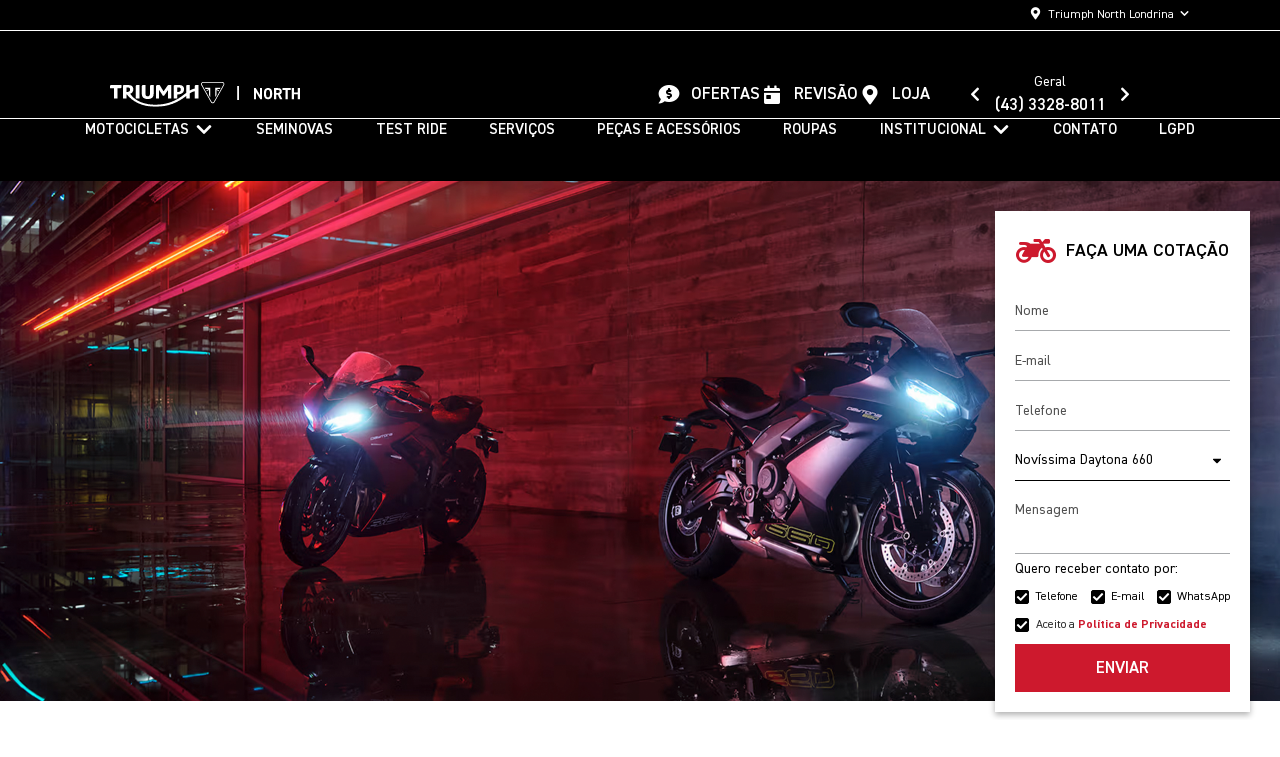

--- FILE ---
content_type: text/html; charset=UTF-8
request_url: https://triumphnorth.com.br/novos/novissima-daytona-660
body_size: 19021
content:


<!doctype html>
<html lang="pt-br">
<head>
  <!-- Preload Resources -->
  <!-- FONT -->
  <link rel="preload" href="https://triumphnorth.com.br/themes/theme-triumph-londrina/assets/fonts/icons/triumph.woff2" as="font" type="font/woff2" crossorigin>
  <link rel="preload" href="https://triumphnorth.com.br/themes/theme-triumph-londrina/assets/fonts/web/DIN2014-DemiBold.woff2" as="font" type="font/woff2" crossorigin>
  <link rel="preload" href="https://triumphnorth.com.br/themes/theme-triumph-londrina/assets/fonts/web/DIN2014-Regular.woff2" as="font" type="font/woff2" crossorigin>
  <link rel="preload" href="https://triumphnorth.com.br/themes/theme-triumph-londrina/assets/fonts/web/DIN2014-Bold.woff2" as="font" type="font/woff2" crossorigin>
  <link rel="preload" href="https://triumphnorth.com.br/themes/theme-triumph-londrina/assets/fonts/web/DIN2014-DemiBoldItalic.woff2" as="font" type="font/woff2" crossorigin>
  <!-- CSS -->
  <link rel="preload" href="https://triumphnorth.com.br/themes/theme-triumph-londrina/assets/css/style.min.css?v=1767108340049" as="style" />
  <link rel="preload" href="https://icons.alpes.one/fontello-alpes.css" as="style">
  <!-- JS -->
  <link rel="preload" href="//alpes.one/js/alpes.lazy.min.js" as="script" />
  <link rel="preload" href="https://triumphnorth.com.br/themes/theme-triumph-londrina/assets/js/boot.min.js?v=1767108340049" as="script" />
  <link rel="preload" href="/modules/system/assets/js/framework-min.js" as="script" />
  <!-- Resources -->
  <link rel="stylesheet" href="https://icons.alpes.one/fontello-alpes.css">

  
  
        <!-- Google Tag Manager -->
      <script>(function(w,d,s,l,i){w[l]=w[l]||[];w[l].push({'gtm.start':
        new Date().getTime(),event:'gtm.js'});var f=d.getElementsByTagName(s)[0],
        j=d.createElement(s),dl=l!='dataLayer'?'&l='+l:'';j.async=true;j.src=
        'https://www.googletagmanager.com/gtm.js?id='+i+dl;f.parentNode.insertBefore(j,f);
        })(window,document,'script','dataLayer','GTM-5CJGPN3');</script>
        <!-- End Google Tag Manager -->

        <!-- Meta Pixel Code -->
        <script>
          !function (f, b, e, v, n, t, s) {
            if (f.fbq) return; n = f.fbq = function () {
              n.callMethod ?
              n.callMethod.apply(n, arguments) : n.queue.push(arguments)
            };
            if (!f._fbq) f._fbq = n; n.push = n; n.loaded = !0; n.version = '2.0';
            n.queue = []; t = b.createElement(e); t.async = !0;
            t.src = v; s = b.getElementsByTagName(e)[0];
            s.parentNode.insertBefore(t, s)
          }(window, document, 'script',
            'https://connect.facebook.net/en_US/fbevents.js');
          fbq('init', '881378936205658');
          fbq('track', 'PageView');
        </script>
        <!-- End Meta Pixel Code -->
  
  <meta charset="utf-8">
  <meta name="viewport" content="width=device-width, initial-scale=1.0">

      <meta name="description" content="Novíssima Daytona 660: Faça um test ride e se surpreenda explorando o mundo com uma Triumph!">
  
  <meta name="referrer" content="origin">
  <title>Novíssima Daytona 660 | Triumph North</title>
  <meta property="og:title" content="">
  <meta property="og:description" content="">
  <meta property="og:image" content="">
  <meta property="og:type" content="">
  <link rel="canonical" href="https://triumphnorth.com.br/novos/novissima-daytona-660">
  <link rel="icon" type="image/png" href="https://triumphnorth.com.br/themes/theme-triumph-londrina/assets/img/favicon.ico">
  <link rel="stylesheet" href="https://triumphnorth.com.br/themes/theme-triumph-londrina/assets/css/style.min.css?v=1767108340049" />
  
      <meta name="google-site-verification" content="d-IO3Lhy6nlC1OmkdpDdn3YGX6pjSL8e0ZLQWI0wKQo" />
  
  </head>

<body class="site-novos-detalhe" data-page="site-novos-detalhe">
  
        <!-- Google Tag Manager (noscript) -->
      <noscript><iframe src="https://www.googletagmanager.com/ns.html?id=GTM-5CJGPN3"
        height="0" width="0" style="display:none;visibility:hidden"></iframe></noscript>
        <!-- End Google Tag Manager (noscript) -->

        <!-- Meta Pixel Code -->
        <noscript><img height="1" width="1" style="display:none"
            src="https://www.facebook.com/tr?id=881378936205658&ev=PageView&noscript=1" /></noscript>
      <!-- End Meta Pixel Code -->

  
  
  
  
  

  <nav class="units-select">
  <div class="container">
    <div class="row">
      <div class="col-12 units-select-content">
        <i class="icon-localizacao"></i>
        <div class="navbar-link units-select-dropdown">
                      <span>Triumph North Londrina</span>
                    <i class="icon-seta-para-baixo"></i>
          <div class="navbar-dropdown-list units-select-dropdown">
            <a class="link"
              href="https://triumphnorth.com.br/">
              Triumph North Londrina
            </a>
            <a class="link"
              href="https://triumphcwb.com.br/">
              Triumph CWB
            </a>
          </div>
        </div>
      </div>
    </div>
  </div>
</nav>
<header class="d-none d-lg-flex header">
  <div class="container">
    <div class="row h-100">
      <div class="col-12 header-top">
        <a href="https://triumphnorth.com.br">
          <img class="header-top-logo" src="https://cloudfront.alpes.one/public/614/24c/cfc/61424ccfcd4ed327879878.svg"
            alt="Header Logo Triumph">
        </a>

        <div class="header-top-links">
          <a href="https://triumphnorth.com.br/ofertas" class="link">
            <i class="icon-oferta"></i>
            <span>Ofertas</span>
          </a>
          <a href="https://syonet.gruposervopa.com.br/moduloAgenda/?marca=TRIUMPH" class="link" target="_blank">
            <i class="icon-calendario"></i>
            <span>Revisão</span>
          </a>
          <a class="link" href="https://www.google.com/maps/dir/?api=1&amp;destination=Avenida Juscelino Kubitschek, 453 - Vila Ipiranga Londrina - Paraná"
          target="_blank" rel="noopener noreferrer">
            <i class="icon-localizacao"></i>
            <span>Loja</span>
          </a>

          <div class="slider-phones">
  <div class="swiper-container swiper-phones">
    <div class="swiper-wrapper">
                                    <div class="swiper-slide">
              <div class="slider-phones-item">
                <div class="slider-phones-item-info">
                  <p class="name">Geral</p>
                  <a class="phone"
                    href="tel:4333288011">
                    (43) 3328-8011
                  </a>
                </div>
              </div>
            </div>
                            </div>
    <div class="swiper-button-next phones">
      <i class="icon-seta-para-direita"></i>
    </div>
    <div class="swiper-button-prev phones">
      <i class="icon-seta-para-esquerda"></i>
    </div>
  </div>
</div>
                                                                                                </div>
      </div>
    </div>
  </div>

  <div class="line"></div>

  <div class="container">
    <div class="row h-100">
      <nav class="col-12 header-bottom">
        <ul class="header-bottom-navbar">
                      <li>
                              <div class="navbar-link newModel">
                  Motocicletas
                  <i class="icon-seta-para-baixo"></i>
                                  </div>
                          </li>
                      <li>
                              <a class="navbar-link" href="https://seminovas.triumphnorth.com.br/multipla/"
                   target="_blank" rel="noopener noreferrer" >
                  Seminovas
                </a>
                          </li>
                      <li>
                              <a class="navbar-link" href="https://triumphnorth.com.br/test-ride"
                  >
                  Test Ride
                </a>
                          </li>
                      <li>
                              <a class="navbar-link" href="https://triumphnorth.com.br/servicos"
                  >
                  Serviços
                </a>
                          </li>
                      <li>
                              <a class="navbar-link" href="https://triumphnorth.com.br/pecas-e-acessorios"
                  >
                  Peças e Acessórios
                </a>
                          </li>
                      <li>
                              <a class="navbar-link" href="https://triumphnorth.com.br/vestuario"
                  >
                  Roupas
                </a>
                          </li>
                      <li>
                              <div class="navbar-link dropdownList">
                  Institucional
                  <i class="icon-seta-para-baixo"></i>
                                      <div class="navbar-dropdown-list dropdownList">
                                              <a class="navbar-dropdown-list-link" href="https://triumphnorth.com.br/sobre"
                          >
                          Sobre
                        </a>
                                              <a class="navbar-dropdown-list-link" href="https://gruposervopa.pandape.infojobs.com.br"
                           target="_blank" rel="noopener noreferrer" >
                          Trabalhe Conosco
                        </a>
                                              <a class="navbar-dropdown-list-link" href="https://triumphnorth.com.br/consorcio"
                          >
                          Consórcio
                        </a>
                                              <a class="navbar-dropdown-list-link" href="https://triumphnorth.com.br/eventos"
                          >
                          Eventos
                        </a>
                                          </div>
                                  </div>
                          </li>
                      <li>
                              <a class="navbar-link" href="https://triumphnorth.com.br/fale-conosco"
                  >
                  Contato
                </a>
                          </li>
                      <li>
                              <a class="navbar-link" href="https://www.gruposervopa.com.br/lgpd"
                   target="_blank" rel="noopener noreferrer" >
                  LGPD
                </a>
                          </li>
                  </ul>
      </nav>
    </div>
  </div>

    
  <div class="navbar-dropdown-models modelsDropdown">
    <div class="container">
      <div class="row">
        <div class="col-3">
          <div class="navbar-dropdown-models-tabs">
            <ul class="swiper-slide tabs-wrapper">
              <li class="my-tabs active tabs-style" data-rel="drop-new-models-tabs"
                data-content="drop-new-models-all">
                Todos
              </li>
            </ul>

                          <ul class="swiper-slide tabs-wrapper">
                <li class="my-tabs tabs-style" data-rel="drop-new-models-tabs"
                  data-content="drop-new-models-52">
                  Adventure
                </li>
              </ul>
                          <ul class="swiper-slide tabs-wrapper">
                <li class="my-tabs tabs-style" data-rel="drop-new-models-tabs"
                  data-content="drop-new-models-59">
                  Modern Classics
                </li>
              </ul>
                          <ul class="swiper-slide tabs-wrapper">
                <li class="my-tabs tabs-style" data-rel="drop-new-models-tabs"
                  data-content="drop-new-models-53">
                  Roadster
                </li>
              </ul>
                          <ul class="swiper-slide tabs-wrapper">
                <li class="my-tabs tabs-style" data-rel="drop-new-models-tabs"
                  data-content="drop-new-models-60">
                  Rocket 3
                </li>
              </ul>
                          <ul class="swiper-slide tabs-wrapper">
                <li class="my-tabs tabs-style" data-rel="drop-new-models-tabs"
                  data-content="drop-new-models-25">
                  Sport
                </li>
              </ul>
                      </div>
        </div>

        <div class="col-9 navbar-dropdown-models-content">
          <div class="tab-content">
            <div class="my-tabs-content" data-rel="drop-new-models-tabs"
              id="drop-new-models-all">
              <div class="swiper-button-next drop-next-all">
                <i class="icon-seta-a-direita"></i>
              </div>
              <div class="swiper-button-prev drop-prev-all">
                <i class="icon-seta-a-esquerda"></i>
              </div>

              <div class="swiper-container swiper-drop-new-model-all drop-model"
                data-ref="all">
                <div class="swiper-wrapper">
                                      <div class="swiper-slide">
                      <div class="new-models-cards-content">
  <a href="https://triumphnorth.com.br/novos/nova-tiger-900-gt-pro">
    <div class="new-models-cards-content-img">
      <img class="" src="https://cloudfront.alpes.one/public/694/95e/f27/69495ef270c5d572674998.webp" alt="Thumb Nova Tiger 900 GT Pro">
    </div>
    <h2 class="new-models-cards-content-category">Adventure</h2>
    <h2 class="new-models-cards-content-name">Nova Tiger 900 GT Pro</h2>
    <div class="js-high-title">
          </div>
  </a>

      <div class="buttons-action-wrapper"  style="margin-top: 25px;">
      <button class="btn btn-primary button-product-cotation"
      data-model="Nova Tiger 900 GT Pro"
        >
        Cotação
      </button>
      <a class="btn btn-secondary"
        href="https://triumphnorth.com.br/test-ride?modelname=Nova Tiger 900 GT Pro">
        Test Ride
      </a>
    </div>
  
      <div class="social-share ">
  <span>Compartilhe:</span>
      <a class="facebook" href="https://www.facebook.com/sharer.php?u=https://triumphnorth.com.br/novos/nova-tiger-900-gt-pro"
      target="_blank" rel="noopener noreferrer">
      <i class="icon-facebook"></i>
      <span>Facebook</span>
    </a>

    <a class="whatsapp" href="https://api.whatsapp.com/send?text=https://triumphnorth.com.br/novos/nova-tiger-900-gt-pro"
      target="_blank" rel="noopener noreferrer">
      <i class="icon-whatsapp"></i>
       <span>Whatsapp</span>
    </a>
  </div>  </div>                    </div>
                                      <div class="swiper-slide">
                      <div class="new-models-cards-content">
  <a href="https://triumphnorth.com.br/novos/nova-tiger-900-rally-pro">
    <div class="new-models-cards-content-img">
      <img class="" src="https://cloudfront.alpes.one/public/694/95f/012/69495f012d49d650834650.webp" alt="Thumb Nova Tiger 900 Rally Pro">
    </div>
    <h2 class="new-models-cards-content-category">Adventure</h2>
    <h2 class="new-models-cards-content-name">Nova Tiger 900 Rally Pro</h2>
    <div class="js-high-title">
          </div>
  </a>

      <div class="buttons-action-wrapper"  style="margin-top: 25px;">
      <button class="btn btn-primary button-product-cotation"
      data-model="Nova Tiger 900 Rally Pro"
        >
        Cotação
      </button>
      <a class="btn btn-secondary"
        href="https://triumphnorth.com.br/test-ride?modelname=Nova Tiger 900 Rally Pro">
        Test Ride
      </a>
    </div>
  
      <div class="social-share ">
  <span>Compartilhe:</span>
      <a class="facebook" href="https://www.facebook.com/sharer.php?u=https://triumphnorth.com.br/novos/nova-tiger-900-rally-pro"
      target="_blank" rel="noopener noreferrer">
      <i class="icon-facebook"></i>
      <span>Facebook</span>
    </a>

    <a class="whatsapp" href="https://api.whatsapp.com/send?text=https://triumphnorth.com.br/novos/nova-tiger-900-rally-pro"
      target="_blank" rel="noopener noreferrer">
      <i class="icon-whatsapp"></i>
       <span>Whatsapp</span>
    </a>
  </div>  </div>                    </div>
                                      <div class="swiper-slide">
                      <div class="new-models-cards-content">
  <a href="https://triumphnorth.com.br/novos/nova-tiger-1200-gt-pro">
    <div class="new-models-cards-content-img">
      <img class="" src="https://cloudfront.alpes.one/public/694/960/7c3/6949607c350d5650668543.webp" alt="Thumb Nova Tiger 1200 GT Pro">
    </div>
    <h2 class="new-models-cards-content-category">Adventure</h2>
    <h2 class="new-models-cards-content-name">Nova Tiger 1200 GT Pro</h2>
    <div class="js-high-title">
          </div>
  </a>

      <div class="buttons-action-wrapper"  style="margin-top: 25px;">
      <button class="btn btn-primary button-product-cotation"
      data-model="Nova Tiger 1200 GT Pro"
        >
        Cotação
      </button>
      <a class="btn btn-secondary"
        href="https://triumphnorth.com.br/test-ride?modelname=Nova Tiger 1200 GT Pro">
        Test Ride
      </a>
    </div>
  
      <div class="social-share ">
  <span>Compartilhe:</span>
      <a class="facebook" href="https://www.facebook.com/sharer.php?u=https://triumphnorth.com.br/novos/nova-tiger-1200-gt-pro"
      target="_blank" rel="noopener noreferrer">
      <i class="icon-facebook"></i>
      <span>Facebook</span>
    </a>

    <a class="whatsapp" href="https://api.whatsapp.com/send?text=https://triumphnorth.com.br/novos/nova-tiger-1200-gt-pro"
      target="_blank" rel="noopener noreferrer">
      <i class="icon-whatsapp"></i>
       <span>Whatsapp</span>
    </a>
  </div>  </div>                    </div>
                                      <div class="swiper-slide">
                      <div class="new-models-cards-content">
  <a href="https://triumphnorth.com.br/novos/nova-tiger-1200-rally-explorer">
    <div class="new-models-cards-content-img">
      <img class="" src="https://cloudfront.alpes.one/public/694/95f/195/69495f19573ab439296428.webp" alt="Thumb Nova Tiger 1200 Rally Explorer">
    </div>
    <h2 class="new-models-cards-content-category">Adventure</h2>
    <h2 class="new-models-cards-content-name">Nova Tiger 1200 Rally Explorer</h2>
    <div class="js-high-title">
          </div>
  </a>

      <div class="buttons-action-wrapper"  style="margin-top: 25px;">
      <button class="btn btn-primary button-product-cotation"
      data-model="Nova Tiger 1200 Rally Explorer"
        >
        Cotação
      </button>
      <a class="btn btn-secondary"
        href="https://triumphnorth.com.br/test-ride?modelname=Nova Tiger 1200 Rally Explorer">
        Test Ride
      </a>
    </div>
  
      <div class="social-share ">
  <span>Compartilhe:</span>
      <a class="facebook" href="https://www.facebook.com/sharer.php?u=https://triumphnorth.com.br/novos/nova-tiger-1200-rally-explorer"
      target="_blank" rel="noopener noreferrer">
      <i class="icon-facebook"></i>
      <span>Facebook</span>
    </a>

    <a class="whatsapp" href="https://api.whatsapp.com/send?text=https://triumphnorth.com.br/novos/nova-tiger-1200-rally-explorer"
      target="_blank" rel="noopener noreferrer">
      <i class="icon-whatsapp"></i>
       <span>Whatsapp</span>
    </a>
  </div>  </div>                    </div>
                                      <div class="swiper-slide">
                      <div class="new-models-cards-content">
  <a href="https://triumphnorth.com.br/novos/nova-tiger-1200-black-edition">
    <div class="new-models-cards-content-img">
      <img class="" src="https://cloudfront.alpes.one/public/694/95f/1c4/69495f1c41cf2931962719.webp" alt="Thumb Nova Tiger 1200 Black Edition">
    </div>
    <h2 class="new-models-cards-content-category">Adventure</h2>
    <h2 class="new-models-cards-content-name">Nova Tiger 1200 Black Edition</h2>
    <div class="js-high-title">
          </div>
  </a>

      <div class="buttons-action-wrapper"  style="margin-top: 25px;">
      <button class="btn btn-primary button-product-cotation"
      data-model="Nova Tiger 1200 Black Edition"
        >
        Cotação
      </button>
      <a class="btn btn-secondary"
        href="https://triumphnorth.com.br/test-ride?modelname=Nova Tiger 1200 Black Edition">
        Test Ride
      </a>
    </div>
  
      <div class="social-share ">
  <span>Compartilhe:</span>
      <a class="facebook" href="https://www.facebook.com/sharer.php?u=https://triumphnorth.com.br/novos/nova-tiger-1200-black-edition"
      target="_blank" rel="noopener noreferrer">
      <i class="icon-facebook"></i>
      <span>Facebook</span>
    </a>

    <a class="whatsapp" href="https://api.whatsapp.com/send?text=https://triumphnorth.com.br/novos/nova-tiger-1200-black-edition"
      target="_blank" rel="noopener noreferrer">
      <i class="icon-whatsapp"></i>
       <span>Whatsapp</span>
    </a>
  </div>  </div>                    </div>
                                      <div class="swiper-slide">
                      <div class="new-models-cards-content">
  <a href="https://triumphnorth.com.br/novos/nova-tiger-sport-660">
    <div class="new-models-cards-content-img">
      <img class="" src="https://cloudfront.alpes.one/public/694/95e/e7c/69495ee7c75cb902593787.webp" alt="Thumb Nova Tiger Sport 660">
    </div>
    <h2 class="new-models-cards-content-category">Adventure</h2>
    <h2 class="new-models-cards-content-name">Nova Tiger Sport 660</h2>
    <div class="js-high-title">
          </div>
  </a>

      <div class="buttons-action-wrapper"  style="margin-top: 25px;">
      <button class="btn btn-primary button-product-cotation"
      data-model="Nova Tiger Sport 660"
        >
        Cotação
      </button>
      <a class="btn btn-secondary"
        href="https://triumphnorth.com.br/test-ride?modelname=Nova Tiger Sport 660">
        Test Ride
      </a>
    </div>
  
      <div class="social-share ">
  <span>Compartilhe:</span>
      <a class="facebook" href="https://www.facebook.com/sharer.php?u=https://triumphnorth.com.br/novos/nova-tiger-sport-660"
      target="_blank" rel="noopener noreferrer">
      <i class="icon-facebook"></i>
      <span>Facebook</span>
    </a>

    <a class="whatsapp" href="https://api.whatsapp.com/send?text=https://triumphnorth.com.br/novos/nova-tiger-sport-660"
      target="_blank" rel="noopener noreferrer">
      <i class="icon-whatsapp"></i>
       <span>Whatsapp</span>
    </a>
  </div>  </div>                    </div>
                                      <div class="swiper-slide">
                      <div class="new-models-cards-content">
  <a href="https://triumphnorth.com.br/novos/nova-tiger-sport-800">
    <div class="new-models-cards-content-img">
      <img class="" src="https://cloudfront.alpes.one/public/694/95f/21d/69495f21d27bf206014042.webp" alt="Thumb Nova Tiger Sport 800">
    </div>
    <h2 class="new-models-cards-content-category">Adventure</h2>
    <h2 class="new-models-cards-content-name">Nova Tiger Sport 800</h2>
    <div class="js-high-title">
          </div>
  </a>

      <div class="buttons-action-wrapper"  style="margin-top: 25px;">
      <button class="btn btn-primary button-product-cotation"
      data-model="Nova Tiger Sport 800"
        >
        Cotação
      </button>
      <a class="btn btn-secondary"
        href="https://triumphnorth.com.br/test-ride?modelname=Nova Tiger Sport 800">
        Test Ride
      </a>
    </div>
  
      <div class="social-share ">
  <span>Compartilhe:</span>
      <a class="facebook" href="https://www.facebook.com/sharer.php?u=https://triumphnorth.com.br/novos/nova-tiger-sport-800"
      target="_blank" rel="noopener noreferrer">
      <i class="icon-facebook"></i>
      <span>Facebook</span>
    </a>

    <a class="whatsapp" href="https://api.whatsapp.com/send?text=https://triumphnorth.com.br/novos/nova-tiger-sport-800"
      target="_blank" rel="noopener noreferrer">
      <i class="icon-whatsapp"></i>
       <span>Whatsapp</span>
    </a>
  </div>  </div>                    </div>
                                      <div class="swiper-slide">
                      <div class="new-models-cards-content">
  <a href="https://triumphnorth.com.br/novos/bonneville-bobber">
    <div class="new-models-cards-content-img">
      <img class="" src="https://cloudfront.alpes.one/public/694/95f/067/69495f0673787384554870.webp" alt="Thumb Bonneville Bobber">
    </div>
    <h2 class="new-models-cards-content-category">Modern Classics</h2>
    <h2 class="new-models-cards-content-name">Bonneville Bobber</h2>
    <div class="js-high-title">
          </div>
  </a>

      <div class="buttons-action-wrapper"  style="margin-top: 25px;">
      <button class="btn btn-primary button-product-cotation"
      data-model="Bonneville Bobber"
        >
        Cotação
      </button>
      <a class="btn btn-secondary"
        href="https://triumphnorth.com.br/test-ride?modelname=Bonneville Bobber">
        Test Ride
      </a>
    </div>
  
      <div class="social-share ">
  <span>Compartilhe:</span>
      <a class="facebook" href="https://www.facebook.com/sharer.php?u=https://triumphnorth.com.br/novos/bonneville-bobber"
      target="_blank" rel="noopener noreferrer">
      <i class="icon-facebook"></i>
      <span>Facebook</span>
    </a>

    <a class="whatsapp" href="https://api.whatsapp.com/send?text=https://triumphnorth.com.br/novos/bonneville-bobber"
      target="_blank" rel="noopener noreferrer">
      <i class="icon-whatsapp"></i>
       <span>Whatsapp</span>
    </a>
  </div>  </div>                    </div>
                                      <div class="swiper-slide">
                      <div class="new-models-cards-content">
  <a href="https://triumphnorth.com.br/novos/bonneville-speedmaster">
    <div class="new-models-cards-content-img">
      <img class="" src="https://cloudfront.alpes.one/public/694/95f/089/69495f089dc09304139087.webp" alt="Thumb Bonneville SpeedMaster">
    </div>
    <h2 class="new-models-cards-content-category">Modern Classics</h2>
    <h2 class="new-models-cards-content-name">Bonneville SpeedMaster</h2>
    <div class="js-high-title">
          </div>
  </a>

      <div class="buttons-action-wrapper"  style="margin-top: 25px;">
      <button class="btn btn-primary button-product-cotation"
      data-model="Bonneville SpeedMaster"
        >
        Cotação
      </button>
      <a class="btn btn-secondary"
        href="https://triumphnorth.com.br/test-ride?modelname=Bonneville SpeedMaster">
        Test Ride
      </a>
    </div>
  
      <div class="social-share ">
  <span>Compartilhe:</span>
      <a class="facebook" href="https://www.facebook.com/sharer.php?u=https://triumphnorth.com.br/novos/bonneville-speedmaster"
      target="_blank" rel="noopener noreferrer">
      <i class="icon-facebook"></i>
      <span>Facebook</span>
    </a>

    <a class="whatsapp" href="https://api.whatsapp.com/send?text=https://triumphnorth.com.br/novos/bonneville-speedmaster"
      target="_blank" rel="noopener noreferrer">
      <i class="icon-whatsapp"></i>
       <span>Whatsapp</span>
    </a>
  </div>  </div>                    </div>
                                      <div class="swiper-slide">
                      <div class="new-models-cards-content">
  <a href="https://triumphnorth.com.br/novos/bonneville-t100">
    <div class="new-models-cards-content-img">
      <img class="" src="https://cloudfront.alpes.one/public/694/95f/043/69495f04393b1750218372.webp" alt="Thumb Bonneville T100">
    </div>
    <h2 class="new-models-cards-content-category">Modern Classics</h2>
    <h2 class="new-models-cards-content-name">Bonneville T100</h2>
    <div class="js-high-title">
          </div>
  </a>

      <div class="buttons-action-wrapper"  style="margin-top: 25px;">
      <button class="btn btn-primary button-product-cotation"
      data-model="Bonneville T100"
        >
        Cotação
      </button>
      <a class="btn btn-secondary"
        href="https://triumphnorth.com.br/test-ride?modelname=Bonneville T100">
        Test Ride
      </a>
    </div>
  
      <div class="social-share ">
  <span>Compartilhe:</span>
      <a class="facebook" href="https://www.facebook.com/sharer.php?u=https://triumphnorth.com.br/novos/bonneville-t100"
      target="_blank" rel="noopener noreferrer">
      <i class="icon-facebook"></i>
      <span>Facebook</span>
    </a>

    <a class="whatsapp" href="https://api.whatsapp.com/send?text=https://triumphnorth.com.br/novos/bonneville-t100"
      target="_blank" rel="noopener noreferrer">
      <i class="icon-whatsapp"></i>
       <span>Whatsapp</span>
    </a>
  </div>  </div>                    </div>
                                      <div class="swiper-slide">
                      <div class="new-models-cards-content">
  <a href="https://triumphnorth.com.br/novos/bonnevile-t120-black">
    <div class="new-models-cards-content-img">
      <img class="" src="https://cloudfront.alpes.one/public/694/95e/e52/69495ee521f05064188693.webp" alt="Thumb Bonnevile T120 Black">
    </div>
    <h2 class="new-models-cards-content-category">Modern Classics</h2>
    <h2 class="new-models-cards-content-name">Bonnevile T120 Black</h2>
    <div class="js-high-title">
          </div>
  </a>

      <div class="buttons-action-wrapper"  style="margin-top: 25px;">
      <button class="btn btn-primary button-product-cotation"
      data-model="Bonnevile T120 Black"
        >
        Cotação
      </button>
      <a class="btn btn-secondary"
        href="https://triumphnorth.com.br/test-ride?modelname=Bonnevile T120 Black">
        Test Ride
      </a>
    </div>
  
      <div class="social-share ">
  <span>Compartilhe:</span>
      <a class="facebook" href="https://www.facebook.com/sharer.php?u=https://triumphnorth.com.br/novos/bonnevile-t120-black"
      target="_blank" rel="noopener noreferrer">
      <i class="icon-facebook"></i>
      <span>Facebook</span>
    </a>

    <a class="whatsapp" href="https://api.whatsapp.com/send?text=https://triumphnorth.com.br/novos/bonnevile-t120-black"
      target="_blank" rel="noopener noreferrer">
      <i class="icon-whatsapp"></i>
       <span>Whatsapp</span>
    </a>
  </div>  </div>                    </div>
                                      <div class="swiper-slide">
                      <div class="new-models-cards-content">
  <a href="https://triumphnorth.com.br/novos/scrambler-400-x">
    <div class="new-models-cards-content-img">
      <img class="" src="https://cloudfront.alpes.one/public/694/95e/ef3/69495eef362fc439737899.webp" alt="Thumb Scrambler 400 X">
    </div>
    <h2 class="new-models-cards-content-category">Modern Classics</h2>
    <h2 class="new-models-cards-content-name">Scrambler 400 X</h2>
    <div class="js-high-title">
          </div>
  </a>

      <div class="buttons-action-wrapper"  style="margin-top: 25px;">
      <button class="btn btn-primary button-product-cotation"
      data-model="Scrambler 400 X"
        >
        Cotação
      </button>
      <a class="btn btn-secondary"
        href="https://triumphnorth.com.br/test-ride?modelname=Scrambler 400 X">
        Test Ride
      </a>
    </div>
  
      <div class="social-share ">
  <span>Compartilhe:</span>
      <a class="facebook" href="https://www.facebook.com/sharer.php?u=https://triumphnorth.com.br/novos/scrambler-400-x"
      target="_blank" rel="noopener noreferrer">
      <i class="icon-facebook"></i>
      <span>Facebook</span>
    </a>

    <a class="whatsapp" href="https://api.whatsapp.com/send?text=https://triumphnorth.com.br/novos/scrambler-400-x"
      target="_blank" rel="noopener noreferrer">
      <i class="icon-whatsapp"></i>
       <span>Whatsapp</span>
    </a>
  </div>  </div>                    </div>
                                      <div class="swiper-slide">
                      <div class="new-models-cards-content">
  <a href="https://triumphnorth.com.br/novos/scrambler-900">
    <div class="new-models-cards-content-img">
      <img class="" src="https://cloudfront.alpes.one/public/694/95f/0ae/69495f0ae43be758555921.webp" alt="Thumb Scrambler 900">
    </div>
    <h2 class="new-models-cards-content-category">Modern Classics</h2>
    <h2 class="new-models-cards-content-name">Scrambler 900</h2>
    <div class="js-high-title">
          </div>
  </a>

      <div class="buttons-action-wrapper"  style="margin-top: 25px;">
      <button class="btn btn-primary button-product-cotation"
      data-model="Scrambler 900"
        >
        Cotação
      </button>
      <a class="btn btn-secondary"
        href="https://triumphnorth.com.br/test-ride?modelname=Scrambler 900">
        Test Ride
      </a>
    </div>
  
      <div class="social-share ">
  <span>Compartilhe:</span>
      <a class="facebook" href="https://www.facebook.com/sharer.php?u=https://triumphnorth.com.br/novos/scrambler-900"
      target="_blank" rel="noopener noreferrer">
      <i class="icon-facebook"></i>
      <span>Facebook</span>
    </a>

    <a class="whatsapp" href="https://api.whatsapp.com/send?text=https://triumphnorth.com.br/novos/scrambler-900"
      target="_blank" rel="noopener noreferrer">
      <i class="icon-whatsapp"></i>
       <span>Whatsapp</span>
    </a>
  </div>  </div>                    </div>
                                      <div class="swiper-slide">
                      <div class="new-models-cards-content">
  <a href="https://triumphnorth.com.br/novos/scrambler-1200">
    <div class="new-models-cards-content-img">
      <img class="" src="https://cloudfront.alpes.one/public/694/95e/ea6/69495eea63ea0546523167.webp" alt="Thumb Scrambler 1200">
    </div>
    <h2 class="new-models-cards-content-category">Modern Classics</h2>
    <h2 class="new-models-cards-content-name">Scrambler 1200</h2>
    <div class="js-high-title">
          </div>
  </a>

      <div class="buttons-action-wrapper"  style="margin-top: 25px;">
      <button class="btn btn-primary button-product-cotation"
      data-model="Scrambler 1200"
        >
        Cotação
      </button>
      <a class="btn btn-secondary"
        href="https://triumphnorth.com.br/test-ride?modelname=Scrambler 1200">
        Test Ride
      </a>
    </div>
  
      <div class="social-share ">
  <span>Compartilhe:</span>
      <a class="facebook" href="https://www.facebook.com/sharer.php?u=https://triumphnorth.com.br/novos/scrambler-1200"
      target="_blank" rel="noopener noreferrer">
      <i class="icon-facebook"></i>
      <span>Facebook</span>
    </a>

    <a class="whatsapp" href="https://api.whatsapp.com/send?text=https://triumphnorth.com.br/novos/scrambler-1200"
      target="_blank" rel="noopener noreferrer">
      <i class="icon-whatsapp"></i>
       <span>Whatsapp</span>
    </a>
  </div>  </div>                    </div>
                                      <div class="swiper-slide">
                      <div class="new-models-cards-content">
  <a href="https://triumphnorth.com.br/novos/speed-400">
    <div class="new-models-cards-content-img">
      <img class="" src="https://cloudfront.alpes.one/public/694/95e/ed0/69495eed0089f714687013.webp" alt="Thumb Speed 400">
    </div>
    <h2 class="new-models-cards-content-category">Modern Classics</h2>
    <h2 class="new-models-cards-content-name">Speed 400</h2>
    <div class="js-high-title">
          </div>
  </a>

      <div class="buttons-action-wrapper"  style="margin-top: 25px;">
      <button class="btn btn-primary button-product-cotation"
      data-model="Speed 400"
        >
        Cotação
      </button>
      <a class="btn btn-secondary"
        href="https://triumphnorth.com.br/test-ride?modelname=Speed 400">
        Test Ride
      </a>
    </div>
  
      <div class="social-share ">
  <span>Compartilhe:</span>
      <a class="facebook" href="https://www.facebook.com/sharer.php?u=https://triumphnorth.com.br/novos/speed-400"
      target="_blank" rel="noopener noreferrer">
      <i class="icon-facebook"></i>
      <span>Facebook</span>
    </a>

    <a class="whatsapp" href="https://api.whatsapp.com/send?text=https://triumphnorth.com.br/novos/speed-400"
      target="_blank" rel="noopener noreferrer">
      <i class="icon-whatsapp"></i>
       <span>Whatsapp</span>
    </a>
  </div>  </div>                    </div>
                                      <div class="swiper-slide">
                      <div class="new-models-cards-content">
  <a href="https://triumphnorth.com.br/novos/nova-speed-twin-900">
    <div class="new-models-cards-content-img">
      <img class="" src="https://cloudfront.alpes.one/public/694/95f/0d4/69495f0d41cf8911275258.webp" alt="Thumb Nova Speed Twin 900">
    </div>
    <h2 class="new-models-cards-content-category">Modern Classics</h2>
    <h2 class="new-models-cards-content-name">Nova Speed Twin 900</h2>
    <div class="js-high-title">
          </div>
  </a>

      <div class="buttons-action-wrapper"  style="margin-top: 25px;">
      <button class="btn btn-primary button-product-cotation"
      data-model="Nova Speed Twin 900"
        >
        Cotação
      </button>
      <a class="btn btn-secondary"
        href="https://triumphnorth.com.br/test-ride?modelname=Nova Speed Twin 900">
        Test Ride
      </a>
    </div>
  
      <div class="social-share ">
  <span>Compartilhe:</span>
      <a class="facebook" href="https://www.facebook.com/sharer.php?u=https://triumphnorth.com.br/novos/nova-speed-twin-900"
      target="_blank" rel="noopener noreferrer">
      <i class="icon-facebook"></i>
      <span>Facebook</span>
    </a>

    <a class="whatsapp" href="https://api.whatsapp.com/send?text=https://triumphnorth.com.br/novos/nova-speed-twin-900"
      target="_blank" rel="noopener noreferrer">
      <i class="icon-whatsapp"></i>
       <span>Whatsapp</span>
    </a>
  </div>  </div>                    </div>
                                      <div class="swiper-slide">
                      <div class="new-models-cards-content">
  <a href="https://triumphnorth.com.br/novos/nova-speed-twin-1200">
    <div class="new-models-cards-content-img">
      <img class="" src="https://cloudfront.alpes.one/public/694/95f/0fe/69495f0fe9bbe000703753.webp" alt="Thumb Nova Speed Twin 1200">
    </div>
    <h2 class="new-models-cards-content-category">Modern Classics</h2>
    <h2 class="new-models-cards-content-name">Nova Speed Twin 1200</h2>
    <div class="js-high-title">
          </div>
  </a>

      <div class="buttons-action-wrapper"  style="margin-top: 25px;">
      <button class="btn btn-primary button-product-cotation"
      data-model="Nova Speed Twin 1200"
        >
        Cotação
      </button>
      <a class="btn btn-secondary"
        href="https://triumphnorth.com.br/test-ride?modelname=Nova Speed Twin 1200">
        Test Ride
      </a>
    </div>
  
      <div class="social-share ">
  <span>Compartilhe:</span>
      <a class="facebook" href="https://www.facebook.com/sharer.php?u=https://triumphnorth.com.br/novos/nova-speed-twin-1200"
      target="_blank" rel="noopener noreferrer">
      <i class="icon-facebook"></i>
      <span>Facebook</span>
    </a>

    <a class="whatsapp" href="https://api.whatsapp.com/send?text=https://triumphnorth.com.br/novos/nova-speed-twin-1200"
      target="_blank" rel="noopener noreferrer">
      <i class="icon-whatsapp"></i>
       <span>Whatsapp</span>
    </a>
  </div>  </div>                    </div>
                                      <div class="swiper-slide">
                      <div class="new-models-cards-content">
  <a href="https://triumphnorth.com.br/novos/novissima-speed-twin-1200-rs">
    <div class="new-models-cards-content-img">
      <img class="" src="https://cloudfront.alpes.one/public/694/95f/1f5/69495f1f50cc1525828336.webp" alt="Thumb Novíssima Speed Twin 1200 RS">
    </div>
    <h2 class="new-models-cards-content-category">Modern Classics</h2>
    <h2 class="new-models-cards-content-name">Novíssima Speed Twin 1200 RS</h2>
    <div class="js-high-title">
          </div>
  </a>

      <div class="buttons-action-wrapper"  style="margin-top: 25px;">
      <button class="btn btn-primary button-product-cotation"
      data-model="Novíssima Speed Twin 1200 RS"
        >
        Cotação
      </button>
      <a class="btn btn-secondary"
        href="https://triumphnorth.com.br/test-ride?modelname=Novíssima Speed Twin 1200 RS">
        Test Ride
      </a>
    </div>
  
      <div class="social-share ">
  <span>Compartilhe:</span>
      <a class="facebook" href="https://www.facebook.com/sharer.php?u=https://triumphnorth.com.br/novos/novissima-speed-twin-1200-rs"
      target="_blank" rel="noopener noreferrer">
      <i class="icon-facebook"></i>
      <span>Facebook</span>
    </a>

    <a class="whatsapp" href="https://api.whatsapp.com/send?text=https://triumphnorth.com.br/novos/novissima-speed-twin-1200-rs"
      target="_blank" rel="noopener noreferrer">
      <i class="icon-whatsapp"></i>
       <span>Whatsapp</span>
    </a>
  </div>  </div>                    </div>
                                      <div class="swiper-slide">
                      <div class="new-models-cards-content">
  <a href="https://triumphnorth.com.br/novos/nova-trident-660">
    <div class="new-models-cards-content-img">
      <img class="" src="https://cloudfront.alpes.one/public/694/95e/e27/69495ee277ccf805308492.webp" alt="Thumb Nova Trident 660">
    </div>
    <h2 class="new-models-cards-content-category">Roadster</h2>
    <h2 class="new-models-cards-content-name">Nova Trident 660</h2>
    <div class="js-high-title">
          </div>
  </a>

      <div class="buttons-action-wrapper"  style="margin-top: 25px;">
      <button class="btn btn-primary button-product-cotation"
      data-model="Nova Trident 660"
        >
        Cotação
      </button>
      <a class="btn btn-secondary"
        href="https://triumphnorth.com.br/test-ride?modelname=Nova Trident 660">
        Test Ride
      </a>
    </div>
  
      <div class="social-share ">
  <span>Compartilhe:</span>
      <a class="facebook" href="https://www.facebook.com/sharer.php?u=https://triumphnorth.com.br/novos/nova-trident-660"
      target="_blank" rel="noopener noreferrer">
      <i class="icon-facebook"></i>
      <span>Facebook</span>
    </a>

    <a class="whatsapp" href="https://api.whatsapp.com/send?text=https://triumphnorth.com.br/novos/nova-trident-660"
      target="_blank" rel="noopener noreferrer">
      <i class="icon-whatsapp"></i>
       <span>Whatsapp</span>
    </a>
  </div>  </div>                    </div>
                                      <div class="swiper-slide">
                      <div class="new-models-cards-content">
  <a href="https://triumphnorth.com.br/novos/street-triple-765-rs">
    <div class="new-models-cards-content-img">
      <img class="" src="https://cloudfront.alpes.one/public/694/95e/fb9/69495efb9b0ac437428105.webp" alt="Thumb Street Triple 765 RS">
    </div>
    <h2 class="new-models-cards-content-category">Roadster</h2>
    <h2 class="new-models-cards-content-name">Street Triple 765 RS</h2>
    <div class="js-high-title">
          </div>
  </a>

      <div class="buttons-action-wrapper"  style="margin-top: 25px;">
      <button class="btn btn-primary button-product-cotation"
      data-model="Street Triple 765 RS"
        >
        Cotação
      </button>
      <a class="btn btn-secondary"
        href="https://triumphnorth.com.br/test-ride?modelname=Street Triple 765 RS">
        Test Ride
      </a>
    </div>
  
      <div class="social-share ">
  <span>Compartilhe:</span>
      <a class="facebook" href="https://www.facebook.com/sharer.php?u=https://triumphnorth.com.br/novos/street-triple-765-rs"
      target="_blank" rel="noopener noreferrer">
      <i class="icon-facebook"></i>
      <span>Facebook</span>
    </a>

    <a class="whatsapp" href="https://api.whatsapp.com/send?text=https://triumphnorth.com.br/novos/street-triple-765-rs"
      target="_blank" rel="noopener noreferrer">
      <i class="icon-whatsapp"></i>
       <span>Whatsapp</span>
    </a>
  </div>  </div>                    </div>
                                      <div class="swiper-slide">
                      <div class="new-models-cards-content">
  <a href="https://triumphnorth.com.br/novos/novissima-daytona-660">
    <div class="new-models-cards-content-img">
      <img class="" src="https://cloudfront.alpes.one/public/694/95e/f59/69495ef591c33614191513.png" alt="Thumb Novíssima Daytona 660">
    </div>
    <h2 class="new-models-cards-content-category">Sport</h2>
    <h2 class="new-models-cards-content-name">Novíssima Daytona 660</h2>
    <div class="js-high-title">
          </div>
  </a>

      <div class="buttons-action-wrapper"  style="margin-top: 25px;">
      <button class="btn btn-primary button-product-cotation"
      data-model="Novíssima Daytona 660"
        >
        Cotação
      </button>
      <a class="btn btn-secondary"
        href="https://triumphnorth.com.br/test-ride?modelname=Novíssima Daytona 660">
        Test Ride
      </a>
    </div>
  
      <div class="social-share ">
  <span>Compartilhe:</span>
      <a class="facebook" href="https://www.facebook.com/sharer.php?u=https://triumphnorth.com.br/novos/novissima-daytona-660"
      target="_blank" rel="noopener noreferrer">
      <i class="icon-facebook"></i>
      <span>Facebook</span>
    </a>

    <a class="whatsapp" href="https://api.whatsapp.com/send?text=https://triumphnorth.com.br/novos/novissima-daytona-660"
      target="_blank" rel="noopener noreferrer">
      <i class="icon-whatsapp"></i>
       <span>Whatsapp</span>
    </a>
  </div>  </div>                    </div>
                                      <div class="swiper-slide">
                      <div class="new-models-cards-content">
  <a href="https://triumphnorth.com.br/novos/nova-rocket-3-storm-r">
    <div class="new-models-cards-content-img">
      <img class="" src="https://cloudfront.alpes.one/public/694/95e/fe0/69495efe0e245863409618.webp" alt="Thumb Nova Rocket 3 Storm R">
    </div>
    <h2 class="new-models-cards-content-category">Rocket 3</h2>
    <h2 class="new-models-cards-content-name">Nova Rocket 3 Storm R</h2>
    <div class="js-high-title">
          </div>
  </a>

      <div class="buttons-action-wrapper"  style="margin-top: 25px;">
      <button class="btn btn-primary button-product-cotation"
      data-model="Nova Rocket 3 Storm R"
        >
        Cotação
      </button>
      <a class="btn btn-secondary"
        href="https://triumphnorth.com.br/test-ride?modelname=Nova Rocket 3 Storm R">
        Test Ride
      </a>
    </div>
  
      <div class="social-share ">
  <span>Compartilhe:</span>
      <a class="facebook" href="https://www.facebook.com/sharer.php?u=https://triumphnorth.com.br/novos/nova-rocket-3-storm-r"
      target="_blank" rel="noopener noreferrer">
      <i class="icon-facebook"></i>
      <span>Facebook</span>
    </a>

    <a class="whatsapp" href="https://api.whatsapp.com/send?text=https://triumphnorth.com.br/novos/nova-rocket-3-storm-r"
      target="_blank" rel="noopener noreferrer">
      <i class="icon-whatsapp"></i>
       <span>Whatsapp</span>
    </a>
  </div>  </div>                    </div>
                                      <div class="swiper-slide">
                      <div class="new-models-cards-content">
  <a href="https://triumphnorth.com.br/novos/nova-rocket-3-storm-gt">
    <div class="new-models-cards-content-img">
      <img class="" src="https://cloudfront.alpes.one/public/694/95e/f90/69495ef908bf0960125570.webp" alt="Thumb Nova Rocket 3 Storm GT">
    </div>
    <h2 class="new-models-cards-content-category">Rocket 3</h2>
    <h2 class="new-models-cards-content-name">Nova Rocket 3 Storm GT</h2>
    <div class="js-high-title">
          </div>
  </a>

      <div class="buttons-action-wrapper"  style="margin-top: 25px;">
      <button class="btn btn-primary button-product-cotation"
      data-model="Nova Rocket 3 Storm GT"
        >
        Cotação
      </button>
      <a class="btn btn-secondary"
        href="https://triumphnorth.com.br/test-ride?modelname=Nova Rocket 3 Storm GT">
        Test Ride
      </a>
    </div>
  
      <div class="social-share ">
  <span>Compartilhe:</span>
      <a class="facebook" href="https://www.facebook.com/sharer.php?u=https://triumphnorth.com.br/novos/nova-rocket-3-storm-gt"
      target="_blank" rel="noopener noreferrer">
      <i class="icon-facebook"></i>
      <span>Facebook</span>
    </a>

    <a class="whatsapp" href="https://api.whatsapp.com/send?text=https://triumphnorth.com.br/novos/nova-rocket-3-storm-gt"
      target="_blank" rel="noopener noreferrer">
      <i class="icon-whatsapp"></i>
       <span>Whatsapp</span>
    </a>
  </div>  </div>                    </div>
                                  </div>

                                  <div class="swiper-pagination drop-new-model"></div>
                              </div>
            </div>
          </div>

                      <div class="tab-content">
              <div class="my-tabs-content" data-rel="drop-new-models-tabs"
                id="drop-new-models-52">
                <div class="swiper-button-next drop-next-Adventure">
                  <i class="icon-seta-a-direita"></i>
                </div>
                <div class="swiper-button-prev drop-prev-Adventure">
                  <i class="icon-seta-a-esquerda"></i>
                </div>

                <div class="swiper-container swiper-drop-new-model-Adventure drop-model"
                  data-ref="Adventure">
                  <div class="swiper-wrapper">
                                                                        <div class="swiper-slide">
                            <div class="new-models-cards-content">
  <a href="https://triumphnorth.com.br/novos/nova-tiger-900-gt-pro">
    <div class="new-models-cards-content-img">
      <img class="" src="https://cloudfront.alpes.one/public/694/95e/f27/69495ef270c5d572674998.webp" alt="Thumb Nova Tiger 900 GT Pro">
    </div>
    <h2 class="new-models-cards-content-category">Adventure</h2>
    <h2 class="new-models-cards-content-name">Nova Tiger 900 GT Pro</h2>
    <div class="js-high-title">
          </div>
  </a>

      <div class="buttons-action-wrapper"  style="margin-top: 25px;">
      <button class="btn btn-primary button-product-cotation"
      data-model="Nova Tiger 900 GT Pro"
        >
        Cotação
      </button>
      <a class="btn btn-secondary"
        href="https://triumphnorth.com.br/test-ride?modelname=Nova Tiger 900 GT Pro">
        Test Ride
      </a>
    </div>
  
      <div class="social-share ">
  <span>Compartilhe:</span>
      <a class="facebook" href="https://www.facebook.com/sharer.php?u=https://triumphnorth.com.br/novos/nova-tiger-900-gt-pro"
      target="_blank" rel="noopener noreferrer">
      <i class="icon-facebook"></i>
      <span>Facebook</span>
    </a>

    <a class="whatsapp" href="https://api.whatsapp.com/send?text=https://triumphnorth.com.br/novos/nova-tiger-900-gt-pro"
      target="_blank" rel="noopener noreferrer">
      <i class="icon-whatsapp"></i>
       <span>Whatsapp</span>
    </a>
  </div>  </div>                          </div>
                                                                                                <div class="swiper-slide">
                            <div class="new-models-cards-content">
  <a href="https://triumphnorth.com.br/novos/nova-tiger-900-rally-pro">
    <div class="new-models-cards-content-img">
      <img class="" src="https://cloudfront.alpes.one/public/694/95f/012/69495f012d49d650834650.webp" alt="Thumb Nova Tiger 900 Rally Pro">
    </div>
    <h2 class="new-models-cards-content-category">Adventure</h2>
    <h2 class="new-models-cards-content-name">Nova Tiger 900 Rally Pro</h2>
    <div class="js-high-title">
          </div>
  </a>

      <div class="buttons-action-wrapper"  style="margin-top: 25px;">
      <button class="btn btn-primary button-product-cotation"
      data-model="Nova Tiger 900 Rally Pro"
        >
        Cotação
      </button>
      <a class="btn btn-secondary"
        href="https://triumphnorth.com.br/test-ride?modelname=Nova Tiger 900 Rally Pro">
        Test Ride
      </a>
    </div>
  
      <div class="social-share ">
  <span>Compartilhe:</span>
      <a class="facebook" href="https://www.facebook.com/sharer.php?u=https://triumphnorth.com.br/novos/nova-tiger-900-rally-pro"
      target="_blank" rel="noopener noreferrer">
      <i class="icon-facebook"></i>
      <span>Facebook</span>
    </a>

    <a class="whatsapp" href="https://api.whatsapp.com/send?text=https://triumphnorth.com.br/novos/nova-tiger-900-rally-pro"
      target="_blank" rel="noopener noreferrer">
      <i class="icon-whatsapp"></i>
       <span>Whatsapp</span>
    </a>
  </div>  </div>                          </div>
                                                                                                <div class="swiper-slide">
                            <div class="new-models-cards-content">
  <a href="https://triumphnorth.com.br/novos/nova-tiger-1200-gt-pro">
    <div class="new-models-cards-content-img">
      <img class="" src="https://cloudfront.alpes.one/public/694/960/7c3/6949607c350d5650668543.webp" alt="Thumb Nova Tiger 1200 GT Pro">
    </div>
    <h2 class="new-models-cards-content-category">Adventure</h2>
    <h2 class="new-models-cards-content-name">Nova Tiger 1200 GT Pro</h2>
    <div class="js-high-title">
          </div>
  </a>

      <div class="buttons-action-wrapper"  style="margin-top: 25px;">
      <button class="btn btn-primary button-product-cotation"
      data-model="Nova Tiger 1200 GT Pro"
        >
        Cotação
      </button>
      <a class="btn btn-secondary"
        href="https://triumphnorth.com.br/test-ride?modelname=Nova Tiger 1200 GT Pro">
        Test Ride
      </a>
    </div>
  
      <div class="social-share ">
  <span>Compartilhe:</span>
      <a class="facebook" href="https://www.facebook.com/sharer.php?u=https://triumphnorth.com.br/novos/nova-tiger-1200-gt-pro"
      target="_blank" rel="noopener noreferrer">
      <i class="icon-facebook"></i>
      <span>Facebook</span>
    </a>

    <a class="whatsapp" href="https://api.whatsapp.com/send?text=https://triumphnorth.com.br/novos/nova-tiger-1200-gt-pro"
      target="_blank" rel="noopener noreferrer">
      <i class="icon-whatsapp"></i>
       <span>Whatsapp</span>
    </a>
  </div>  </div>                          </div>
                                                                                                <div class="swiper-slide">
                            <div class="new-models-cards-content">
  <a href="https://triumphnorth.com.br/novos/nova-tiger-1200-rally-explorer">
    <div class="new-models-cards-content-img">
      <img class="" src="https://cloudfront.alpes.one/public/694/95f/195/69495f19573ab439296428.webp" alt="Thumb Nova Tiger 1200 Rally Explorer">
    </div>
    <h2 class="new-models-cards-content-category">Adventure</h2>
    <h2 class="new-models-cards-content-name">Nova Tiger 1200 Rally Explorer</h2>
    <div class="js-high-title">
          </div>
  </a>

      <div class="buttons-action-wrapper"  style="margin-top: 25px;">
      <button class="btn btn-primary button-product-cotation"
      data-model="Nova Tiger 1200 Rally Explorer"
        >
        Cotação
      </button>
      <a class="btn btn-secondary"
        href="https://triumphnorth.com.br/test-ride?modelname=Nova Tiger 1200 Rally Explorer">
        Test Ride
      </a>
    </div>
  
      <div class="social-share ">
  <span>Compartilhe:</span>
      <a class="facebook" href="https://www.facebook.com/sharer.php?u=https://triumphnorth.com.br/novos/nova-tiger-1200-rally-explorer"
      target="_blank" rel="noopener noreferrer">
      <i class="icon-facebook"></i>
      <span>Facebook</span>
    </a>

    <a class="whatsapp" href="https://api.whatsapp.com/send?text=https://triumphnorth.com.br/novos/nova-tiger-1200-rally-explorer"
      target="_blank" rel="noopener noreferrer">
      <i class="icon-whatsapp"></i>
       <span>Whatsapp</span>
    </a>
  </div>  </div>                          </div>
                                                                                                <div class="swiper-slide">
                            <div class="new-models-cards-content">
  <a href="https://triumphnorth.com.br/novos/nova-tiger-1200-black-edition">
    <div class="new-models-cards-content-img">
      <img class="" src="https://cloudfront.alpes.one/public/694/95f/1c4/69495f1c41cf2931962719.webp" alt="Thumb Nova Tiger 1200 Black Edition">
    </div>
    <h2 class="new-models-cards-content-category">Adventure</h2>
    <h2 class="new-models-cards-content-name">Nova Tiger 1200 Black Edition</h2>
    <div class="js-high-title">
          </div>
  </a>

      <div class="buttons-action-wrapper"  style="margin-top: 25px;">
      <button class="btn btn-primary button-product-cotation"
      data-model="Nova Tiger 1200 Black Edition"
        >
        Cotação
      </button>
      <a class="btn btn-secondary"
        href="https://triumphnorth.com.br/test-ride?modelname=Nova Tiger 1200 Black Edition">
        Test Ride
      </a>
    </div>
  
      <div class="social-share ">
  <span>Compartilhe:</span>
      <a class="facebook" href="https://www.facebook.com/sharer.php?u=https://triumphnorth.com.br/novos/nova-tiger-1200-black-edition"
      target="_blank" rel="noopener noreferrer">
      <i class="icon-facebook"></i>
      <span>Facebook</span>
    </a>

    <a class="whatsapp" href="https://api.whatsapp.com/send?text=https://triumphnorth.com.br/novos/nova-tiger-1200-black-edition"
      target="_blank" rel="noopener noreferrer">
      <i class="icon-whatsapp"></i>
       <span>Whatsapp</span>
    </a>
  </div>  </div>                          </div>
                                                                                                <div class="swiper-slide">
                            <div class="new-models-cards-content">
  <a href="https://triumphnorth.com.br/novos/nova-tiger-sport-660">
    <div class="new-models-cards-content-img">
      <img class="" src="https://cloudfront.alpes.one/public/694/95e/e7c/69495ee7c75cb902593787.webp" alt="Thumb Nova Tiger Sport 660">
    </div>
    <h2 class="new-models-cards-content-category">Adventure</h2>
    <h2 class="new-models-cards-content-name">Nova Tiger Sport 660</h2>
    <div class="js-high-title">
          </div>
  </a>

      <div class="buttons-action-wrapper"  style="margin-top: 25px;">
      <button class="btn btn-primary button-product-cotation"
      data-model="Nova Tiger Sport 660"
        >
        Cotação
      </button>
      <a class="btn btn-secondary"
        href="https://triumphnorth.com.br/test-ride?modelname=Nova Tiger Sport 660">
        Test Ride
      </a>
    </div>
  
      <div class="social-share ">
  <span>Compartilhe:</span>
      <a class="facebook" href="https://www.facebook.com/sharer.php?u=https://triumphnorth.com.br/novos/nova-tiger-sport-660"
      target="_blank" rel="noopener noreferrer">
      <i class="icon-facebook"></i>
      <span>Facebook</span>
    </a>

    <a class="whatsapp" href="https://api.whatsapp.com/send?text=https://triumphnorth.com.br/novos/nova-tiger-sport-660"
      target="_blank" rel="noopener noreferrer">
      <i class="icon-whatsapp"></i>
       <span>Whatsapp</span>
    </a>
  </div>  </div>                          </div>
                                                                                                <div class="swiper-slide">
                            <div class="new-models-cards-content">
  <a href="https://triumphnorth.com.br/novos/nova-tiger-sport-800">
    <div class="new-models-cards-content-img">
      <img class="" src="https://cloudfront.alpes.one/public/694/95f/21d/69495f21d27bf206014042.webp" alt="Thumb Nova Tiger Sport 800">
    </div>
    <h2 class="new-models-cards-content-category">Adventure</h2>
    <h2 class="new-models-cards-content-name">Nova Tiger Sport 800</h2>
    <div class="js-high-title">
          </div>
  </a>

      <div class="buttons-action-wrapper"  style="margin-top: 25px;">
      <button class="btn btn-primary button-product-cotation"
      data-model="Nova Tiger Sport 800"
        >
        Cotação
      </button>
      <a class="btn btn-secondary"
        href="https://triumphnorth.com.br/test-ride?modelname=Nova Tiger Sport 800">
        Test Ride
      </a>
    </div>
  
      <div class="social-share ">
  <span>Compartilhe:</span>
      <a class="facebook" href="https://www.facebook.com/sharer.php?u=https://triumphnorth.com.br/novos/nova-tiger-sport-800"
      target="_blank" rel="noopener noreferrer">
      <i class="icon-facebook"></i>
      <span>Facebook</span>
    </a>

    <a class="whatsapp" href="https://api.whatsapp.com/send?text=https://triumphnorth.com.br/novos/nova-tiger-sport-800"
      target="_blank" rel="noopener noreferrer">
      <i class="icon-whatsapp"></i>
       <span>Whatsapp</span>
    </a>
  </div>  </div>                          </div>
                                                                                                                                                                                                                                                                                                                                                                                                                                                                                                                                                                                                                                                                                                                                                                                                                                </div>

                                      <div class="swiper-pagination drop-new-model"></div>
                                  </div>
              </div>
            </div>
                      <div class="tab-content">
              <div class="my-tabs-content" data-rel="drop-new-models-tabs"
                id="drop-new-models-59">
                <div class="swiper-button-next drop-next-Modern-Classics">
                  <i class="icon-seta-a-direita"></i>
                </div>
                <div class="swiper-button-prev drop-prev-Modern-Classics">
                  <i class="icon-seta-a-esquerda"></i>
                </div>

                <div class="swiper-container swiper-drop-new-model-Modern-Classics drop-model"
                  data-ref="Modern-Classics">
                  <div class="swiper-wrapper">
                                                                                                                                                                                                                                                                                                                                                                                                          <div class="swiper-slide">
                            <div class="new-models-cards-content">
  <a href="https://triumphnorth.com.br/novos/bonneville-bobber">
    <div class="new-models-cards-content-img">
      <img class="" src="https://cloudfront.alpes.one/public/694/95f/067/69495f0673787384554870.webp" alt="Thumb Bonneville Bobber">
    </div>
    <h2 class="new-models-cards-content-category">Modern Classics</h2>
    <h2 class="new-models-cards-content-name">Bonneville Bobber</h2>
    <div class="js-high-title">
          </div>
  </a>

      <div class="buttons-action-wrapper"  style="margin-top: 25px;">
      <button class="btn btn-primary button-product-cotation"
      data-model="Bonneville Bobber"
        >
        Cotação
      </button>
      <a class="btn btn-secondary"
        href="https://triumphnorth.com.br/test-ride?modelname=Bonneville Bobber">
        Test Ride
      </a>
    </div>
  
      <div class="social-share ">
  <span>Compartilhe:</span>
      <a class="facebook" href="https://www.facebook.com/sharer.php?u=https://triumphnorth.com.br/novos/bonneville-bobber"
      target="_blank" rel="noopener noreferrer">
      <i class="icon-facebook"></i>
      <span>Facebook</span>
    </a>

    <a class="whatsapp" href="https://api.whatsapp.com/send?text=https://triumphnorth.com.br/novos/bonneville-bobber"
      target="_blank" rel="noopener noreferrer">
      <i class="icon-whatsapp"></i>
       <span>Whatsapp</span>
    </a>
  </div>  </div>                          </div>
                                                                                                <div class="swiper-slide">
                            <div class="new-models-cards-content">
  <a href="https://triumphnorth.com.br/novos/bonneville-speedmaster">
    <div class="new-models-cards-content-img">
      <img class="" src="https://cloudfront.alpes.one/public/694/95f/089/69495f089dc09304139087.webp" alt="Thumb Bonneville SpeedMaster">
    </div>
    <h2 class="new-models-cards-content-category">Modern Classics</h2>
    <h2 class="new-models-cards-content-name">Bonneville SpeedMaster</h2>
    <div class="js-high-title">
          </div>
  </a>

      <div class="buttons-action-wrapper"  style="margin-top: 25px;">
      <button class="btn btn-primary button-product-cotation"
      data-model="Bonneville SpeedMaster"
        >
        Cotação
      </button>
      <a class="btn btn-secondary"
        href="https://triumphnorth.com.br/test-ride?modelname=Bonneville SpeedMaster">
        Test Ride
      </a>
    </div>
  
      <div class="social-share ">
  <span>Compartilhe:</span>
      <a class="facebook" href="https://www.facebook.com/sharer.php?u=https://triumphnorth.com.br/novos/bonneville-speedmaster"
      target="_blank" rel="noopener noreferrer">
      <i class="icon-facebook"></i>
      <span>Facebook</span>
    </a>

    <a class="whatsapp" href="https://api.whatsapp.com/send?text=https://triumphnorth.com.br/novos/bonneville-speedmaster"
      target="_blank" rel="noopener noreferrer">
      <i class="icon-whatsapp"></i>
       <span>Whatsapp</span>
    </a>
  </div>  </div>                          </div>
                                                                                                <div class="swiper-slide">
                            <div class="new-models-cards-content">
  <a href="https://triumphnorth.com.br/novos/bonneville-t100">
    <div class="new-models-cards-content-img">
      <img class="" src="https://cloudfront.alpes.one/public/694/95f/043/69495f04393b1750218372.webp" alt="Thumb Bonneville T100">
    </div>
    <h2 class="new-models-cards-content-category">Modern Classics</h2>
    <h2 class="new-models-cards-content-name">Bonneville T100</h2>
    <div class="js-high-title">
          </div>
  </a>

      <div class="buttons-action-wrapper"  style="margin-top: 25px;">
      <button class="btn btn-primary button-product-cotation"
      data-model="Bonneville T100"
        >
        Cotação
      </button>
      <a class="btn btn-secondary"
        href="https://triumphnorth.com.br/test-ride?modelname=Bonneville T100">
        Test Ride
      </a>
    </div>
  
      <div class="social-share ">
  <span>Compartilhe:</span>
      <a class="facebook" href="https://www.facebook.com/sharer.php?u=https://triumphnorth.com.br/novos/bonneville-t100"
      target="_blank" rel="noopener noreferrer">
      <i class="icon-facebook"></i>
      <span>Facebook</span>
    </a>

    <a class="whatsapp" href="https://api.whatsapp.com/send?text=https://triumphnorth.com.br/novos/bonneville-t100"
      target="_blank" rel="noopener noreferrer">
      <i class="icon-whatsapp"></i>
       <span>Whatsapp</span>
    </a>
  </div>  </div>                          </div>
                                                                                                <div class="swiper-slide">
                            <div class="new-models-cards-content">
  <a href="https://triumphnorth.com.br/novos/bonnevile-t120-black">
    <div class="new-models-cards-content-img">
      <img class="" src="https://cloudfront.alpes.one/public/694/95e/e52/69495ee521f05064188693.webp" alt="Thumb Bonnevile T120 Black">
    </div>
    <h2 class="new-models-cards-content-category">Modern Classics</h2>
    <h2 class="new-models-cards-content-name">Bonnevile T120 Black</h2>
    <div class="js-high-title">
          </div>
  </a>

      <div class="buttons-action-wrapper"  style="margin-top: 25px;">
      <button class="btn btn-primary button-product-cotation"
      data-model="Bonnevile T120 Black"
        >
        Cotação
      </button>
      <a class="btn btn-secondary"
        href="https://triumphnorth.com.br/test-ride?modelname=Bonnevile T120 Black">
        Test Ride
      </a>
    </div>
  
      <div class="social-share ">
  <span>Compartilhe:</span>
      <a class="facebook" href="https://www.facebook.com/sharer.php?u=https://triumphnorth.com.br/novos/bonnevile-t120-black"
      target="_blank" rel="noopener noreferrer">
      <i class="icon-facebook"></i>
      <span>Facebook</span>
    </a>

    <a class="whatsapp" href="https://api.whatsapp.com/send?text=https://triumphnorth.com.br/novos/bonnevile-t120-black"
      target="_blank" rel="noopener noreferrer">
      <i class="icon-whatsapp"></i>
       <span>Whatsapp</span>
    </a>
  </div>  </div>                          </div>
                                                                                                <div class="swiper-slide">
                            <div class="new-models-cards-content">
  <a href="https://triumphnorth.com.br/novos/scrambler-400-x">
    <div class="new-models-cards-content-img">
      <img class="" src="https://cloudfront.alpes.one/public/694/95e/ef3/69495eef362fc439737899.webp" alt="Thumb Scrambler 400 X">
    </div>
    <h2 class="new-models-cards-content-category">Modern Classics</h2>
    <h2 class="new-models-cards-content-name">Scrambler 400 X</h2>
    <div class="js-high-title">
          </div>
  </a>

      <div class="buttons-action-wrapper"  style="margin-top: 25px;">
      <button class="btn btn-primary button-product-cotation"
      data-model="Scrambler 400 X"
        >
        Cotação
      </button>
      <a class="btn btn-secondary"
        href="https://triumphnorth.com.br/test-ride?modelname=Scrambler 400 X">
        Test Ride
      </a>
    </div>
  
      <div class="social-share ">
  <span>Compartilhe:</span>
      <a class="facebook" href="https://www.facebook.com/sharer.php?u=https://triumphnorth.com.br/novos/scrambler-400-x"
      target="_blank" rel="noopener noreferrer">
      <i class="icon-facebook"></i>
      <span>Facebook</span>
    </a>

    <a class="whatsapp" href="https://api.whatsapp.com/send?text=https://triumphnorth.com.br/novos/scrambler-400-x"
      target="_blank" rel="noopener noreferrer">
      <i class="icon-whatsapp"></i>
       <span>Whatsapp</span>
    </a>
  </div>  </div>                          </div>
                                                                                                <div class="swiper-slide">
                            <div class="new-models-cards-content">
  <a href="https://triumphnorth.com.br/novos/scrambler-900">
    <div class="new-models-cards-content-img">
      <img class="" src="https://cloudfront.alpes.one/public/694/95f/0ae/69495f0ae43be758555921.webp" alt="Thumb Scrambler 900">
    </div>
    <h2 class="new-models-cards-content-category">Modern Classics</h2>
    <h2 class="new-models-cards-content-name">Scrambler 900</h2>
    <div class="js-high-title">
          </div>
  </a>

      <div class="buttons-action-wrapper"  style="margin-top: 25px;">
      <button class="btn btn-primary button-product-cotation"
      data-model="Scrambler 900"
        >
        Cotação
      </button>
      <a class="btn btn-secondary"
        href="https://triumphnorth.com.br/test-ride?modelname=Scrambler 900">
        Test Ride
      </a>
    </div>
  
      <div class="social-share ">
  <span>Compartilhe:</span>
      <a class="facebook" href="https://www.facebook.com/sharer.php?u=https://triumphnorth.com.br/novos/scrambler-900"
      target="_blank" rel="noopener noreferrer">
      <i class="icon-facebook"></i>
      <span>Facebook</span>
    </a>

    <a class="whatsapp" href="https://api.whatsapp.com/send?text=https://triumphnorth.com.br/novos/scrambler-900"
      target="_blank" rel="noopener noreferrer">
      <i class="icon-whatsapp"></i>
       <span>Whatsapp</span>
    </a>
  </div>  </div>                          </div>
                                                                                                <div class="swiper-slide">
                            <div class="new-models-cards-content">
  <a href="https://triumphnorth.com.br/novos/scrambler-1200">
    <div class="new-models-cards-content-img">
      <img class="" src="https://cloudfront.alpes.one/public/694/95e/ea6/69495eea63ea0546523167.webp" alt="Thumb Scrambler 1200">
    </div>
    <h2 class="new-models-cards-content-category">Modern Classics</h2>
    <h2 class="new-models-cards-content-name">Scrambler 1200</h2>
    <div class="js-high-title">
          </div>
  </a>

      <div class="buttons-action-wrapper"  style="margin-top: 25px;">
      <button class="btn btn-primary button-product-cotation"
      data-model="Scrambler 1200"
        >
        Cotação
      </button>
      <a class="btn btn-secondary"
        href="https://triumphnorth.com.br/test-ride?modelname=Scrambler 1200">
        Test Ride
      </a>
    </div>
  
      <div class="social-share ">
  <span>Compartilhe:</span>
      <a class="facebook" href="https://www.facebook.com/sharer.php?u=https://triumphnorth.com.br/novos/scrambler-1200"
      target="_blank" rel="noopener noreferrer">
      <i class="icon-facebook"></i>
      <span>Facebook</span>
    </a>

    <a class="whatsapp" href="https://api.whatsapp.com/send?text=https://triumphnorth.com.br/novos/scrambler-1200"
      target="_blank" rel="noopener noreferrer">
      <i class="icon-whatsapp"></i>
       <span>Whatsapp</span>
    </a>
  </div>  </div>                          </div>
                                                                                                <div class="swiper-slide">
                            <div class="new-models-cards-content">
  <a href="https://triumphnorth.com.br/novos/speed-400">
    <div class="new-models-cards-content-img">
      <img class="" src="https://cloudfront.alpes.one/public/694/95e/ed0/69495eed0089f714687013.webp" alt="Thumb Speed 400">
    </div>
    <h2 class="new-models-cards-content-category">Modern Classics</h2>
    <h2 class="new-models-cards-content-name">Speed 400</h2>
    <div class="js-high-title">
          </div>
  </a>

      <div class="buttons-action-wrapper"  style="margin-top: 25px;">
      <button class="btn btn-primary button-product-cotation"
      data-model="Speed 400"
        >
        Cotação
      </button>
      <a class="btn btn-secondary"
        href="https://triumphnorth.com.br/test-ride?modelname=Speed 400">
        Test Ride
      </a>
    </div>
  
      <div class="social-share ">
  <span>Compartilhe:</span>
      <a class="facebook" href="https://www.facebook.com/sharer.php?u=https://triumphnorth.com.br/novos/speed-400"
      target="_blank" rel="noopener noreferrer">
      <i class="icon-facebook"></i>
      <span>Facebook</span>
    </a>

    <a class="whatsapp" href="https://api.whatsapp.com/send?text=https://triumphnorth.com.br/novos/speed-400"
      target="_blank" rel="noopener noreferrer">
      <i class="icon-whatsapp"></i>
       <span>Whatsapp</span>
    </a>
  </div>  </div>                          </div>
                                                                                                <div class="swiper-slide">
                            <div class="new-models-cards-content">
  <a href="https://triumphnorth.com.br/novos/nova-speed-twin-900">
    <div class="new-models-cards-content-img">
      <img class="" src="https://cloudfront.alpes.one/public/694/95f/0d4/69495f0d41cf8911275258.webp" alt="Thumb Nova Speed Twin 900">
    </div>
    <h2 class="new-models-cards-content-category">Modern Classics</h2>
    <h2 class="new-models-cards-content-name">Nova Speed Twin 900</h2>
    <div class="js-high-title">
          </div>
  </a>

      <div class="buttons-action-wrapper"  style="margin-top: 25px;">
      <button class="btn btn-primary button-product-cotation"
      data-model="Nova Speed Twin 900"
        >
        Cotação
      </button>
      <a class="btn btn-secondary"
        href="https://triumphnorth.com.br/test-ride?modelname=Nova Speed Twin 900">
        Test Ride
      </a>
    </div>
  
      <div class="social-share ">
  <span>Compartilhe:</span>
      <a class="facebook" href="https://www.facebook.com/sharer.php?u=https://triumphnorth.com.br/novos/nova-speed-twin-900"
      target="_blank" rel="noopener noreferrer">
      <i class="icon-facebook"></i>
      <span>Facebook</span>
    </a>

    <a class="whatsapp" href="https://api.whatsapp.com/send?text=https://triumphnorth.com.br/novos/nova-speed-twin-900"
      target="_blank" rel="noopener noreferrer">
      <i class="icon-whatsapp"></i>
       <span>Whatsapp</span>
    </a>
  </div>  </div>                          </div>
                                                                                                <div class="swiper-slide">
                            <div class="new-models-cards-content">
  <a href="https://triumphnorth.com.br/novos/nova-speed-twin-1200">
    <div class="new-models-cards-content-img">
      <img class="" src="https://cloudfront.alpes.one/public/694/95f/0fe/69495f0fe9bbe000703753.webp" alt="Thumb Nova Speed Twin 1200">
    </div>
    <h2 class="new-models-cards-content-category">Modern Classics</h2>
    <h2 class="new-models-cards-content-name">Nova Speed Twin 1200</h2>
    <div class="js-high-title">
          </div>
  </a>

      <div class="buttons-action-wrapper"  style="margin-top: 25px;">
      <button class="btn btn-primary button-product-cotation"
      data-model="Nova Speed Twin 1200"
        >
        Cotação
      </button>
      <a class="btn btn-secondary"
        href="https://triumphnorth.com.br/test-ride?modelname=Nova Speed Twin 1200">
        Test Ride
      </a>
    </div>
  
      <div class="social-share ">
  <span>Compartilhe:</span>
      <a class="facebook" href="https://www.facebook.com/sharer.php?u=https://triumphnorth.com.br/novos/nova-speed-twin-1200"
      target="_blank" rel="noopener noreferrer">
      <i class="icon-facebook"></i>
      <span>Facebook</span>
    </a>

    <a class="whatsapp" href="https://api.whatsapp.com/send?text=https://triumphnorth.com.br/novos/nova-speed-twin-1200"
      target="_blank" rel="noopener noreferrer">
      <i class="icon-whatsapp"></i>
       <span>Whatsapp</span>
    </a>
  </div>  </div>                          </div>
                                                                                                <div class="swiper-slide">
                            <div class="new-models-cards-content">
  <a href="https://triumphnorth.com.br/novos/novissima-speed-twin-1200-rs">
    <div class="new-models-cards-content-img">
      <img class="" src="https://cloudfront.alpes.one/public/694/95f/1f5/69495f1f50cc1525828336.webp" alt="Thumb Novíssima Speed Twin 1200 RS">
    </div>
    <h2 class="new-models-cards-content-category">Modern Classics</h2>
    <h2 class="new-models-cards-content-name">Novíssima Speed Twin 1200 RS</h2>
    <div class="js-high-title">
          </div>
  </a>

      <div class="buttons-action-wrapper"  style="margin-top: 25px;">
      <button class="btn btn-primary button-product-cotation"
      data-model="Novíssima Speed Twin 1200 RS"
        >
        Cotação
      </button>
      <a class="btn btn-secondary"
        href="https://triumphnorth.com.br/test-ride?modelname=Novíssima Speed Twin 1200 RS">
        Test Ride
      </a>
    </div>
  
      <div class="social-share ">
  <span>Compartilhe:</span>
      <a class="facebook" href="https://www.facebook.com/sharer.php?u=https://triumphnorth.com.br/novos/novissima-speed-twin-1200-rs"
      target="_blank" rel="noopener noreferrer">
      <i class="icon-facebook"></i>
      <span>Facebook</span>
    </a>

    <a class="whatsapp" href="https://api.whatsapp.com/send?text=https://triumphnorth.com.br/novos/novissima-speed-twin-1200-rs"
      target="_blank" rel="noopener noreferrer">
      <i class="icon-whatsapp"></i>
       <span>Whatsapp</span>
    </a>
  </div>  </div>                          </div>
                                                                                                                                                                                                                                                                                                      </div>

                                      <div class="swiper-pagination drop-new-model"></div>
                                  </div>
              </div>
            </div>
                      <div class="tab-content">
              <div class="my-tabs-content" data-rel="drop-new-models-tabs"
                id="drop-new-models-53">
                <div class="swiper-button-next drop-next-Roadster">
                  <i class="icon-seta-a-direita"></i>
                </div>
                <div class="swiper-button-prev drop-prev-Roadster">
                  <i class="icon-seta-a-esquerda"></i>
                </div>

                <div class="swiper-container swiper-drop-new-model-Roadster drop-model"
                  data-ref="Roadster">
                  <div class="swiper-wrapper">
                                                                                                                                                                                                                                                                                                                                                                                                                                                                                                                                                                                                                                                                                                                                                                                                                                                                                                                                    <div class="swiper-slide">
                            <div class="new-models-cards-content">
  <a href="https://triumphnorth.com.br/novos/nova-trident-660">
    <div class="new-models-cards-content-img">
      <img class="" src="https://cloudfront.alpes.one/public/694/95e/e27/69495ee277ccf805308492.webp" alt="Thumb Nova Trident 660">
    </div>
    <h2 class="new-models-cards-content-category">Roadster</h2>
    <h2 class="new-models-cards-content-name">Nova Trident 660</h2>
    <div class="js-high-title">
          </div>
  </a>

      <div class="buttons-action-wrapper"  style="margin-top: 25px;">
      <button class="btn btn-primary button-product-cotation"
      data-model="Nova Trident 660"
        >
        Cotação
      </button>
      <a class="btn btn-secondary"
        href="https://triumphnorth.com.br/test-ride?modelname=Nova Trident 660">
        Test Ride
      </a>
    </div>
  
      <div class="social-share ">
  <span>Compartilhe:</span>
      <a class="facebook" href="https://www.facebook.com/sharer.php?u=https://triumphnorth.com.br/novos/nova-trident-660"
      target="_blank" rel="noopener noreferrer">
      <i class="icon-facebook"></i>
      <span>Facebook</span>
    </a>

    <a class="whatsapp" href="https://api.whatsapp.com/send?text=https://triumphnorth.com.br/novos/nova-trident-660"
      target="_blank" rel="noopener noreferrer">
      <i class="icon-whatsapp"></i>
       <span>Whatsapp</span>
    </a>
  </div>  </div>                          </div>
                                                                                                <div class="swiper-slide">
                            <div class="new-models-cards-content">
  <a href="https://triumphnorth.com.br/novos/street-triple-765-rs">
    <div class="new-models-cards-content-img">
      <img class="" src="https://cloudfront.alpes.one/public/694/95e/fb9/69495efb9b0ac437428105.webp" alt="Thumb Street Triple 765 RS">
    </div>
    <h2 class="new-models-cards-content-category">Roadster</h2>
    <h2 class="new-models-cards-content-name">Street Triple 765 RS</h2>
    <div class="js-high-title">
          </div>
  </a>

      <div class="buttons-action-wrapper"  style="margin-top: 25px;">
      <button class="btn btn-primary button-product-cotation"
      data-model="Street Triple 765 RS"
        >
        Cotação
      </button>
      <a class="btn btn-secondary"
        href="https://triumphnorth.com.br/test-ride?modelname=Street Triple 765 RS">
        Test Ride
      </a>
    </div>
  
      <div class="social-share ">
  <span>Compartilhe:</span>
      <a class="facebook" href="https://www.facebook.com/sharer.php?u=https://triumphnorth.com.br/novos/street-triple-765-rs"
      target="_blank" rel="noopener noreferrer">
      <i class="icon-facebook"></i>
      <span>Facebook</span>
    </a>

    <a class="whatsapp" href="https://api.whatsapp.com/send?text=https://triumphnorth.com.br/novos/street-triple-765-rs"
      target="_blank" rel="noopener noreferrer">
      <i class="icon-whatsapp"></i>
       <span>Whatsapp</span>
    </a>
  </div>  </div>                          </div>
                                                                                                                                                                                                          </div>

                                      <div class="swiper-pagination drop-new-model"></div>
                                  </div>
              </div>
            </div>
                      <div class="tab-content">
              <div class="my-tabs-content" data-rel="drop-new-models-tabs"
                id="drop-new-models-60">
                <div class="swiper-button-next drop-next-Rocket-3">
                  <i class="icon-seta-a-direita"></i>
                </div>
                <div class="swiper-button-prev drop-prev-Rocket-3">
                  <i class="icon-seta-a-esquerda"></i>
                </div>

                <div class="swiper-container swiper-drop-new-model-Rocket-3 drop-model"
                  data-ref="Rocket-3">
                  <div class="swiper-wrapper">
                                                                                                                                                                                                                                                                                                                                                                                                                                                                                                                                                                                                                                                                                                                                                                                                                                                                                                                                                                                                                                                                              <div class="swiper-slide">
                            <div class="new-models-cards-content">
  <a href="https://triumphnorth.com.br/novos/nova-rocket-3-storm-r">
    <div class="new-models-cards-content-img">
      <img class="" src="https://cloudfront.alpes.one/public/694/95e/fe0/69495efe0e245863409618.webp" alt="Thumb Nova Rocket 3 Storm R">
    </div>
    <h2 class="new-models-cards-content-category">Rocket 3</h2>
    <h2 class="new-models-cards-content-name">Nova Rocket 3 Storm R</h2>
    <div class="js-high-title">
          </div>
  </a>

      <div class="buttons-action-wrapper"  style="margin-top: 25px;">
      <button class="btn btn-primary button-product-cotation"
      data-model="Nova Rocket 3 Storm R"
        >
        Cotação
      </button>
      <a class="btn btn-secondary"
        href="https://triumphnorth.com.br/test-ride?modelname=Nova Rocket 3 Storm R">
        Test Ride
      </a>
    </div>
  
      <div class="social-share ">
  <span>Compartilhe:</span>
      <a class="facebook" href="https://www.facebook.com/sharer.php?u=https://triumphnorth.com.br/novos/nova-rocket-3-storm-r"
      target="_blank" rel="noopener noreferrer">
      <i class="icon-facebook"></i>
      <span>Facebook</span>
    </a>

    <a class="whatsapp" href="https://api.whatsapp.com/send?text=https://triumphnorth.com.br/novos/nova-rocket-3-storm-r"
      target="_blank" rel="noopener noreferrer">
      <i class="icon-whatsapp"></i>
       <span>Whatsapp</span>
    </a>
  </div>  </div>                          </div>
                                                                                                <div class="swiper-slide">
                            <div class="new-models-cards-content">
  <a href="https://triumphnorth.com.br/novos/nova-rocket-3-storm-gt">
    <div class="new-models-cards-content-img">
      <img class="" src="https://cloudfront.alpes.one/public/694/95e/f90/69495ef908bf0960125570.webp" alt="Thumb Nova Rocket 3 Storm GT">
    </div>
    <h2 class="new-models-cards-content-category">Rocket 3</h2>
    <h2 class="new-models-cards-content-name">Nova Rocket 3 Storm GT</h2>
    <div class="js-high-title">
          </div>
  </a>

      <div class="buttons-action-wrapper"  style="margin-top: 25px;">
      <button class="btn btn-primary button-product-cotation"
      data-model="Nova Rocket 3 Storm GT"
        >
        Cotação
      </button>
      <a class="btn btn-secondary"
        href="https://triumphnorth.com.br/test-ride?modelname=Nova Rocket 3 Storm GT">
        Test Ride
      </a>
    </div>
  
      <div class="social-share ">
  <span>Compartilhe:</span>
      <a class="facebook" href="https://www.facebook.com/sharer.php?u=https://triumphnorth.com.br/novos/nova-rocket-3-storm-gt"
      target="_blank" rel="noopener noreferrer">
      <i class="icon-facebook"></i>
      <span>Facebook</span>
    </a>

    <a class="whatsapp" href="https://api.whatsapp.com/send?text=https://triumphnorth.com.br/novos/nova-rocket-3-storm-gt"
      target="_blank" rel="noopener noreferrer">
      <i class="icon-whatsapp"></i>
       <span>Whatsapp</span>
    </a>
  </div>  </div>                          </div>
                                                                </div>

                                      <div class="swiper-pagination drop-new-model"></div>
                                  </div>
              </div>
            </div>
                      <div class="tab-content">
              <div class="my-tabs-content" data-rel="drop-new-models-tabs"
                id="drop-new-models-25">
                <div class="swiper-button-next drop-next-Sport">
                  <i class="icon-seta-a-direita"></i>
                </div>
                <div class="swiper-button-prev drop-prev-Sport">
                  <i class="icon-seta-a-esquerda"></i>
                </div>

                <div class="swiper-container swiper-drop-new-model-Sport drop-model"
                  data-ref="Sport">
                  <div class="swiper-wrapper">
                                                                                                                                                                                                                                                                                                                                                                                                                                                                                                                                                                                                                                                                                                                                                                                                                                                                                                                                                                                                                                <div class="swiper-slide">
                            <div class="new-models-cards-content">
  <a href="https://triumphnorth.com.br/novos/novissima-daytona-660">
    <div class="new-models-cards-content-img">
      <img class="" src="https://cloudfront.alpes.one/public/694/95e/f59/69495ef591c33614191513.png" alt="Thumb Novíssima Daytona 660">
    </div>
    <h2 class="new-models-cards-content-category">Sport</h2>
    <h2 class="new-models-cards-content-name">Novíssima Daytona 660</h2>
    <div class="js-high-title">
          </div>
  </a>

      <div class="buttons-action-wrapper"  style="margin-top: 25px;">
      <button class="btn btn-primary button-product-cotation"
      data-model="Novíssima Daytona 660"
        >
        Cotação
      </button>
      <a class="btn btn-secondary"
        href="https://triumphnorth.com.br/test-ride?modelname=Novíssima Daytona 660">
        Test Ride
      </a>
    </div>
  
      <div class="social-share ">
  <span>Compartilhe:</span>
      <a class="facebook" href="https://www.facebook.com/sharer.php?u=https://triumphnorth.com.br/novos/novissima-daytona-660"
      target="_blank" rel="noopener noreferrer">
      <i class="icon-facebook"></i>
      <span>Facebook</span>
    </a>

    <a class="whatsapp" href="https://api.whatsapp.com/send?text=https://triumphnorth.com.br/novos/novissima-daytona-660"
      target="_blank" rel="noopener noreferrer">
      <i class="icon-whatsapp"></i>
       <span>Whatsapp</span>
    </a>
  </div>  </div>                          </div>
                                                                                                                                                            </div>

                                      <div class="swiper-pagination drop-new-model"></div>
                                  </div>
              </div>
            </div>
                  </div>
      </div>
    </div>
  </div>

</header>

<header class="d-none d-lg-flex header-fixed">
  <div class="container-fluid">
    <div class="row h-100">
      <div class="col header-fixed-actions">
        <div class="sidebar">
          <div class="sidebar-wrapper">
            <i class="icon-menu"></i>
            <span>Menu</span>
          </div>
        </div>
        <a href="https://triumphnorth.com.br">
          <img class="logo" src="https://cloudfront.alpes.one/public/614/24c/c7a/61424cc7a6feb813831436.svg"
            alt="Logo Triumph">
        </a>
      </div>

      <div class="col header-fixed-buttons">
        <a class="btn btn-local" href="https://www.google.com/maps/dir/?api=1&amp;destination=Avenida Juscelino Kubitschek, 453 - Vila Ipiranga Londrina - Paraná"
        target="_blank" rel="noopener noreferrer">
          <i class="icon-localizacao"></i>
          Loja
        </a>

                  <button class="btn btn-primary button-call-form">
            Solicitar Cotação
          </button>
        
              </div>
    </div>
  </div>
</header>

<header class="d-lg-none header-mobile">
  <div class="container-fluid">
    <div class="row">
      <div class="col-12 header-mobile-actions">
        <div class="sidebar fixed">
          <div class="sidebar-wrapper">
            <i class="icon-menu"></i>
            <span>Menu</span>
          </div>
        </div>
        <a href="https://triumphnorth.com.br">
          <img class="logo" src="https://cloudfront.alpes.one/public/614/24c/cfc/61424ccfcd4ed327879878.svg"
            alt="Logo Triumph">
        </a>
        <a class="btn btn-local" href="https://www.google.com/maps/dir/?api=1&amp;destination=Avenida Juscelino Kubitschek, 453 - Vila Ipiranga Londrina - Paraná"
        target="_blank" rel="noopener noreferrer">
          <i class="icon-localizacao"></i>
          Local
        </a>
      </div>
    </div>
    <div class="row">
      <div class="col-12 header-mobile-phones">
        <div class="slider-phones">
  <div class="swiper-container swiper-phones">
    <div class="swiper-wrapper">
                                    <div class="swiper-slide">
              <div class="slider-phones-item">
                <div class="slider-phones-item-info">
                  <p class="name">Geral</p>
                  <a class="phone"
                    href="tel:4333288011">
                    (43) 3328-8011
                  </a>
                </div>
              </div>
            </div>
                            </div>
    <div class="swiper-button-next phones">
      <i class="icon-seta-para-direita"></i>
    </div>
    <div class="swiper-button-prev phones">
      <i class="icon-seta-para-esquerda"></i>
    </div>
  </div>
</div>      </div>
    </div>

    <div class="row">
      <div class="col-12 header-mobile-buttons">
                  <button class="btn btn-primary button-call-form">
            Faça uma Cotação
          </button>
              </div>
    </div>
  </div>
</header>

<header class="d-lg-none header-mobile fixed">
<nav class="units-select">
  <div class="container">
    <div class="row">
      <div class="col-12 units-select-content">
        <i class="icon-localizacao"></i>
        <div class="navbar-link units-select-dropdown">
                      <span>Triumph North Londrina</span>
                    <i class="icon-seta-para-baixo"></i>
          <div class="navbar-dropdown-list units-select-dropdown">
            <a class="link"
              href="https://triumphnorth.com.br/">
              Triumph North Londrina
            </a>
            <a class="link"
              href="https://triumphcwb.com.br/">
              Triumph CWB
            </a>
          </div>
        </div>
      </div>
    </div>
  </div>
</nav>  <div class="container-fluid">
    <div class="row">
      <div class="col-12 header-mobile-actions">
        <div class="sidebar">
          <div class="sidebar-wrapper">
            <i class="icon-menu"></i>
            <span>Menu</span>
          </div>
        </div>
        <a href="https://triumphnorth.com.br">
          <img class="logo" src="https://cloudfront.alpes.one/public/614/24c/cfc/61424ccfcd4ed327879878.svg"
            alt="Logo Triumph">
        </a>
        <a class="btn btn-local" href="https://www.google.com/maps/dir/?api=1&amp;destination=Avenida Juscelino Kubitschek, 453 - Vila Ipiranga Londrina - Paraná"
        target="_blank" rel="noopener noreferrer">
          <i class="icon-localizacao"></i>
          Local
        </a>
      </div>
    </div>

    <div class="row">
      <div class="col-12 header-mobile-buttons">
                  <button class="btn btn-primary button-call-form">
            Solicitar Cotação
          </button>
              </div>
    </div>
  </div>
</header>

<aside class="sidebar-fixed">
  <ul class="sidebar-fixed-wrapper">
          <li class="sidebar-fixed-item">
                  <a href="https://triumphnorth.com.br/ofertas" class="sidebar-link"
            >
            Ofertas
          </a>
              </li>
          <li class="sidebar-fixed-item">
                  <a href="https://triumphnorth.com.br/novos" class="sidebar-link"
            >
            Motocicletas
          </a>
              </li>
          <li class="sidebar-fixed-item">
                  <a href="https://seminovas.triumphnorth.com.br/multipla/" class="sidebar-link"
             target="_blank" rel="noopener noreferrer" >
            Seminovas
          </a>
              </li>
          <li class="sidebar-fixed-item">
                  <a href="https://triumphnorth.com.br/test-ride" class="sidebar-link"
            >
            Test Ride
          </a>
              </li>
          <li class="sidebar-fixed-item">
                  <a href="https://triumphnorth.com.br/servicos" class="sidebar-link"
            >
            Serviços
          </a>
              </li>
          <li class="sidebar-fixed-item">
                  <a href="https://triumphnorth.com.br/pecas-e-acessorios" class="sidebar-link"
            >
            Peças e Acessórios
          </a>
              </li>
          <li class="sidebar-fixed-item">
                  <a href="https://triumphnorth.com.br/vestuario" class="sidebar-link"
            >
            Roupas
          </a>
              </li>
          <li class="sidebar-fixed-item">
                  <div class="sidebar-link content dropdownList">
            Institucional
            <i class="icon-seta-para-baixo"></i>
                          <div class="sidebar-link-dropdown dropdownList">
                                  <a class="link" href="https://triumphnorth.com.br/sobre"
                    >
                    Sobre
                  </a>
                                  <a class="link" href="https://gruposervopa.pandape.infojobs.com.br"
                     target="_blank" rel="noopener noreferrer" >
                    Trabalhe Conosco
                  </a>
                                  <a class="link" href="https://triumphnorth.com.br/consorcio"
                    >
                    Consórcio
                  </a>
                                  <a class="link" href="https://triumphnorth.com.br/eventos"
                    >
                    Eventos
                  </a>
                              </div>
                      </div>
              </li>
          <li class="sidebar-fixed-item">
                  <a href="https://triumphnorth.com.br/fale-conosco" class="sidebar-link"
            >
            Contato
          </a>
              </li>
      </ul>
</aside>

<div class="form-main-mobile">
  <button class="btn btn-quaternary btn-close-form">Minimizar</button>
  <div class="form-wrapper">
        
<div class="form-container">
  <div class="form-title">
          <i class="icon-calculadora"></i>
      Faça uma cotação
      </div>

  <form class="form-content alpes-forms">

            
                    
    <input type="hidden" name="meio_captacao" value="form-site-cotacao">

          <input type="hidden" name="departamento" value="veiculos-novos">
    
          <input type="hidden" name="unit" value="538">
    
    <div class="input-wrapper">
      <input type="text" class="form-input" name="nome" id="site-novos-detalhe-nome"
        placeholder="Nome" required>
      <label class="form-label" for="site-novos-detalhe-nome">Nome</label>
    </div>

    <div class="input-wrapper">
      <input type="email" class="form-input" name="email" id="site-novos-detalhe-email"
        placeholder="E-mail" required>
      <label class="form-label" for="site-novos-detalhe-email">E-mail</label>
    </div>

    <div class="input-wrapper">
      <input type="text" class="form-input" name="telefone_celular" id="site-novos-detalhe-telefone"
        placeholder="Telefone" required>
      <label class="form-label" for="site-novos-detalhe-telefone">Telefone</label>
    </div>

    
    
    <div class="input-wrapper
      swap-select">
              <select class="form-input" name="produto" required>
          <option value=" Novíssima Daytona 660" selected>Novíssima Daytona 660</option>
        </select>

          </div>

    
          <div class="input-wrapper">
        <textarea class="form-input" name="mensagem" id="site-novos-detalhe-mensagem"
          placeholder="Mensagem" required></textarea>
        <label class="form-label" for="site-novos-detalhe-mensagem">Mensagem</label>
      </div>
    
    <div class="position-relative">
      <div class="receive-contact">
  <span>Quero receber contato por:</span>
  <div class="receive-contact-content">
    <div class="receive-contact-wrapper">
      <input class="input" type="checkbox" name="contato-telefone" checked>
      <label class="label ml-3">
        Telefone
      </label>
    </div>
    <div class="receive-contact-wrapper">
      <input class="input" type="checkbox" name="contato-email" checked>
      <label class="label ml-3">
        E-mail
      </label>
    </div>
    <div class="receive-contact-wrapper">
      <input class="input" type="checkbox" name="contato-whatsapp" checked>
      <label class="label ml-3">
        WhatsApp
      </label>
    </div>
  </div>
</div>    </div>

    <div class="policy-privacy d-flex">
      <input class="policy-privacy-input" type="checkbox" name="termos" checked>
      <label class="policy-privacy-label ml-3">
        Aceito a
        <span data-toggle="modal" data-target="#mPoliticaPrivacidade">
          Política de Privacidade
        </span>
      </label>
    </div>

    <button class="btn btn-primary" type="submit">Enviar</button>
  </form>

      <div style="display: none;" id="carronovo-bak">
      <select class="form-input" name="produto" id="carroNovo" required>
        <option value="">Modelo</option>
                  <option value="Nova Tiger 900 GT Pro">Nova Tiger 900 GT Pro</option>
                  <option value="Nova Tiger 900 Rally Pro">Nova Tiger 900 Rally Pro</option>
                  <option value="Nova Tiger 1200 GT Pro">Nova Tiger 1200 GT Pro</option>
                  <option value="Nova Tiger 1200 Rally Explorer">Nova Tiger 1200 Rally Explorer</option>
                  <option value="Nova Tiger 1200 Black Edition">Nova Tiger 1200 Black Edition</option>
                  <option value="Nova Tiger Sport 660">Nova Tiger Sport 660</option>
                  <option value="Nova Tiger Sport 800">Nova Tiger Sport 800</option>
                  <option value="Bonneville Bobber">Bonneville Bobber</option>
                  <option value="Bonneville SpeedMaster">Bonneville SpeedMaster</option>
                  <option value="Bonneville T100">Bonneville T100</option>
                  <option value="Bonnevile T120 Black">Bonnevile T120 Black</option>
                  <option value="Scrambler 400 X">Scrambler 400 X</option>
                  <option value="Scrambler 900">Scrambler 900</option>
                  <option value="Scrambler 1200">Scrambler 1200</option>
                  <option value="Speed 400">Speed 400</option>
                  <option value="Nova Speed Twin 900">Nova Speed Twin 900</option>
                  <option value="Nova Speed Twin 1200">Nova Speed Twin 1200</option>
                  <option value="Novíssima Speed Twin 1200 RS">Novíssima Speed Twin 1200 RS</option>
                  <option value="Nova Trident 660">Nova Trident 660</option>
                  <option value="Street Triple 765 RS">Street Triple 765 RS</option>
                  <option value="Novíssima Daytona 660">Novíssima Daytona 660</option>
                  <option value="Nova Rocket 3 Storm R">Nova Rocket 3 Storm R</option>
                  <option value="Nova Rocket 3 Storm GT">Nova Rocket 3 Storm GT</option>
              </select>
    </div>

    <div style="display: none;" id="promo-bak">
      <select class="form-input" name="produto" id="carroNovo" required>
        <option value="">Promoção</option>
                </select>
    </div>
  
  </div>  </div>
</div>
  <main>
    
<section class="banner-container new-model-banner">
  <img class="d-none d-lg-block w-100" src="https://cloudfront.alpes.one/public/694/95e/f5c/69495ef5c1136011917867.png"
    alt="">
  <img class="d-lg-none w-100" src="https://cloudfront.alpes.one/public/694/95e/f5e/69495ef5efe57300263769.png"
    alt="">

    
  <div class="form-main">
      
<div class="form-container">
  <div class="form-title">
          <i class="icon-calculadora"></i>
      Faça uma cotação
      </div>

  <form class="form-content alpes-forms">

            
                    
    <input type="hidden" name="meio_captacao" value="form-site-cotacao">

          <input type="hidden" name="departamento" value="veiculos-novos">
    
          <input type="hidden" name="unit" value="538">
    
    <div class="input-wrapper">
      <input type="text" class="form-input" name="nome" id="form-main-nome"
        placeholder="Nome" required>
      <label class="form-label" for="form-main-nome">Nome</label>
    </div>

    <div class="input-wrapper">
      <input type="email" class="form-input" name="email" id="form-main-email"
        placeholder="E-mail" required>
      <label class="form-label" for="form-main-email">E-mail</label>
    </div>

    <div class="input-wrapper">
      <input type="text" class="form-input" name="telefone_celular" id="form-main-telefone"
        placeholder="Telefone" required>
      <label class="form-label" for="form-main-telefone">Telefone</label>
    </div>

    
    
    <div class="input-wrapper
      swap-select">
              <select class="form-input" name="produto" required>
          <option value=" Novíssima Daytona 660" selected>Novíssima Daytona 660</option>
        </select>

          </div>

    
          <div class="input-wrapper">
        <textarea class="form-input" name="mensagem" id="form-main-mensagem"
          placeholder="Mensagem" required></textarea>
        <label class="form-label" for="form-main-mensagem">Mensagem</label>
      </div>
    
    <div class="position-relative">
      <div class="receive-contact">
  <span>Quero receber contato por:</span>
  <div class="receive-contact-content">
    <div class="receive-contact-wrapper">
      <input class="input" type="checkbox" name="contato-telefone" checked>
      <label class="label ml-3">
        Telefone
      </label>
    </div>
    <div class="receive-contact-wrapper">
      <input class="input" type="checkbox" name="contato-email" checked>
      <label class="label ml-3">
        E-mail
      </label>
    </div>
    <div class="receive-contact-wrapper">
      <input class="input" type="checkbox" name="contato-whatsapp" checked>
      <label class="label ml-3">
        WhatsApp
      </label>
    </div>
  </div>
</div>    </div>

    <div class="policy-privacy d-flex">
      <input class="policy-privacy-input" type="checkbox" name="termos" checked>
      <label class="policy-privacy-label ml-3">
        Aceito a
        <span data-toggle="modal" data-target="#mPoliticaPrivacidade">
          Política de Privacidade
        </span>
      </label>
    </div>

    <button class="btn btn-primary" type="submit">Enviar</button>
  </form>

      <div style="display: none;" id="carronovo-bak">
      <select class="form-input" name="produto" id="carroNovo" required>
        <option value="">Modelo</option>
                  <option value="Nova Tiger 900 GT Pro">Nova Tiger 900 GT Pro</option>
                  <option value="Nova Tiger 900 Rally Pro">Nova Tiger 900 Rally Pro</option>
                  <option value="Nova Tiger 1200 GT Pro">Nova Tiger 1200 GT Pro</option>
                  <option value="Nova Tiger 1200 Rally Explorer">Nova Tiger 1200 Rally Explorer</option>
                  <option value="Nova Tiger 1200 Black Edition">Nova Tiger 1200 Black Edition</option>
                  <option value="Nova Tiger Sport 660">Nova Tiger Sport 660</option>
                  <option value="Nova Tiger Sport 800">Nova Tiger Sport 800</option>
                  <option value="Bonneville Bobber">Bonneville Bobber</option>
                  <option value="Bonneville SpeedMaster">Bonneville SpeedMaster</option>
                  <option value="Bonneville T100">Bonneville T100</option>
                  <option value="Bonnevile T120 Black">Bonnevile T120 Black</option>
                  <option value="Scrambler 400 X">Scrambler 400 X</option>
                  <option value="Scrambler 900">Scrambler 900</option>
                  <option value="Scrambler 1200">Scrambler 1200</option>
                  <option value="Speed 400">Speed 400</option>
                  <option value="Nova Speed Twin 900">Nova Speed Twin 900</option>
                  <option value="Nova Speed Twin 1200">Nova Speed Twin 1200</option>
                  <option value="Novíssima Speed Twin 1200 RS">Novíssima Speed Twin 1200 RS</option>
                  <option value="Nova Trident 660">Nova Trident 660</option>
                  <option value="Street Triple 765 RS">Street Triple 765 RS</option>
                  <option value="Novíssima Daytona 660">Novíssima Daytona 660</option>
                  <option value="Nova Rocket 3 Storm R">Nova Rocket 3 Storm R</option>
                  <option value="Nova Rocket 3 Storm GT">Nova Rocket 3 Storm GT</option>
              </select>
    </div>

    <div style="display: none;" id="promo-bak">
      <select class="form-input" name="produto" id="carroNovo" required>
        <option value="">Promoção</option>
                </select>
    </div>
  
  </div>  </div>
  </section>

<section class="new-model-description">
  <div class="container">
    <div class="row">
      <div class="col-12 col-lg-6 pr-lg-0">
        <div class="new-model-description-content">
          <h2 class="page-title">VAMOS LÁ!</h2>
          <p class="page-description">Oferecendo a combinação perfeita de desempenho, agilidade e puro adrenalina — a Daytona 660 foi feita para enfrentar qualquer estrada.</p>

          <div class="buttons-action-wrapper">
                                            <button class="btn btn-primary button-product-cotation d-lg-none"
              data-model="Novíssima Daytona 660" data-id="carronovo-bak">
              Cotação
            </button>
            <button class="btn btn-primary button-product-cotation d-none d-lg-flex"
              data-model="Novíssima Daytona 660" data-id="carronovo-bak">
              Solicitar cotação
            </button>
            <a class="btn btn-secondary d-lg-none"
              href="https://triumphnorth.com.br/test-ride?modelname=Novíssima Daytona 660">
              Test Ride
            </a>
            <a class="btn btn-secondary d-none d-lg-flex"
              href="https://triumphnorth.com.br/test-ride?modelname=Novíssima Daytona 660">
              Agendar Test Ride
            </a>
          </div>

          <div class="social-share-container d-none d-lg-block">
            <div class="social-share extended">
  <span>Compartilhe:</span>
      <a class="facebook" href="https://www.facebook.com/sharer.php?u=https://triumphnorth.com.br/novos/novissima-daytona-660"
      target="_blank" rel="noopener noreferrer">
      <i class="icon-facebook"></i>
      <span>Facebook</span>
    </a>

    <a class="whatsapp" href="https://api.whatsapp.com/send?text=https://triumphnorth.com.br/novos/novissima-daytona-660"
      target="_blank" rel="noopener noreferrer">
      <i class="icon-whatsapp"></i>
       <span>Whatsapp</span>
    </a>
  </div>          </div>
          <div class="social-share-container d-lg-none">
            <div class="social-share ">
  <span>Compartilhe:</span>
      <a class="facebook" href="https://www.facebook.com/sharer.php?u=https://triumphnorth.com.br/novos/novissima-daytona-660"
      target="_blank" rel="noopener noreferrer">
      <i class="icon-facebook"></i>
      <span>Facebook</span>
    </a>

    <a class="whatsapp" href="https://api.whatsapp.com/send?text=https://triumphnorth.com.br/novos/novissima-daytona-660"
      target="_blank" rel="noopener noreferrer">
      <i class="icon-whatsapp"></i>
       <span>Whatsapp</span>
    </a>
  </div>          </div>
        </div>
      </div>

      <div class="col-12 col-lg-6">
        <div class="new-model-description-image">
          <img class="w-100" src="https://cloudfront.alpes.one/public/694/95e/f5a/69495ef5a3ee7217822154.png"
            alt="Novíssima Daytona 660">
        </div>
      </div>
    </div>
  </div>
</section>

  <section class="new-model-highlights-b">
  <div class="container">
    <div class="row">
      <div class="col-12">
        <h2 class="page-title">
          Destaques
        </h2>
      </div>
    </div>
  </div>

  <div class="container">
    <div class="row">
      <div class="col-12">
        <div class="swiper-button-next highlights-tabs">
          <i class="icon-seta-a-direita"></i>
        </div>
        <div class="swiper-button-prev highlights-tabs">
          <i class="icon-seta-a-esquerda"></i>
        </div>

        <div class="swiper-container swiper-highlights-tabs">
          <div class="swiper-wrapper">
                          <ul class="swiper-slide tabs-wrapper">
                <li class="my-tabs tabs-style active"
                  data-rel="new-models-highlights" data-content="140272">
                  Design
                </li>
              </ul>
                          <ul class="swiper-slide tabs-wrapper">
                <li class="my-tabs tabs-style "
                  data-rel="new-models-highlights" data-content="140273">
                  Performance
                </li>
              </ul>
                          <ul class="swiper-slide tabs-wrapper">
                <li class="my-tabs tabs-style "
                  data-rel="new-models-highlights" data-content="140274">
                  Segurança
                </li>
              </ul>
                          <ul class="swiper-slide tabs-wrapper">
                <li class="my-tabs tabs-style "
                  data-rel="new-models-highlights" data-content="140275">
                  Tecnologia
                </li>
              </ul>
                      </div>
        </div>
      </div>
    </div>
  </div>

      <div class="my-tabs-content" data-rel="new-models-highlights" id="140272">
      <div class="container">
        <div class="row new-model-highlights-b-container">
          <div class="col-12 col-lg-6">
            <img class="mw-100" src="https://cloudfront.alpes.one/public/694/95e/f68/69495ef6810fb585387746.png"
            alt="Design">
          </div>

          <div class="col-12 col-lg-6">
            <div class="new-model-highlights-b-content">
              <h3 class="page-subtitle">Design</h3>
              <div class="page-description">O acelerador eletrônico da Daytona 660 oferece uma resposta instantânea e precisa e permite três modos de pilotagem: Sport, Road e Rain. Estes ajustam a resposta do acelerador, bem como as configurações do ABS e do Controle de Tração para garantir a entrega ideal de potência, tração e a confiança necessária para explorar o potencial eletrizante da Daytona em cada viagem.</div>

              <div class="buttons-action-wrapper">
                <a class="d-lg-none btn btn-primary" href="tel:4333288011">
                  Ligue
                </a>
                <button class="btn btn-primary button-product-cotation"
                  data-model="Novíssima Daytona 660" data-id="carronovo-bak">
                  Quero adquirir
                </button>

              </div>
            </div>
          </div>
        </div>
      </div>
    </div>
      <div class="my-tabs-content" data-rel="new-models-highlights" id="140273">
      <div class="container">
        <div class="row new-model-highlights-b-container">
          <div class="col-12 col-lg-6">
            <img class="mw-100" src="https://cloudfront.alpes.one/public/694/95e/f6a/69495ef6ae7d2918107612.png"
            alt="Performance">
          </div>

          <div class="col-12 col-lg-6">
            <div class="new-model-highlights-b-content">
              <h3 class="page-subtitle">Performance</h3>
              <div class="page-description">Os pilotos novos e jovens limitados a uma habilitação A2 ainda podem desfrutar da Daytona 660, com um sensor dedicado de rotação de manopla e uma regulagem específica do motor que limita a potência a 35 kW.</div>

              <div class="buttons-action-wrapper">
                <a class="d-lg-none btn btn-primary" href="tel:4333288011">
                  Ligue
                </a>
                <button class="btn btn-primary button-product-cotation"
                  data-model="Novíssima Daytona 660" data-id="carronovo-bak">
                  Quero adquirir
                </button>

              </div>
            </div>
          </div>
        </div>
      </div>
    </div>
      <div class="my-tabs-content" data-rel="new-models-highlights" id="140274">
      <div class="container">
        <div class="row new-model-highlights-b-container">
          <div class="col-12 col-lg-6">
            <img class="mw-100" src="https://cloudfront.alpes.one/public/694/95e/f6d/69495ef6d490b753469297.png"
            alt="Segurança">
          </div>

          <div class="col-12 col-lg-6">
            <div class="new-model-highlights-b-content">
              <h3 class="page-subtitle">Segurança</h3>
              <div class="page-description">Potentes pinças radiais de quatro pistões combinadas com discos do freio duplos e leves de 310 mm proporcionam ótima sensação e potência incrível, e o sistema ABS de última geração garante máxima capacidade de frenagem em todas as condições com o mínimo de intrusão.</div>

              <div class="buttons-action-wrapper">
                <a class="d-lg-none btn btn-primary" href="tel:4333288011">
                  Ligue
                </a>
                <button class="btn btn-primary button-product-cotation"
                  data-model="Novíssima Daytona 660" data-id="carronovo-bak">
                  Quero adquirir
                </button>

              </div>
            </div>
          </div>
        </div>
      </div>
    </div>
      <div class="my-tabs-content" data-rel="new-models-highlights" id="140275">
      <div class="container">
        <div class="row new-model-highlights-b-container">
          <div class="col-12 col-lg-6">
            <img class="mw-100" src="https://cloudfront.alpes.one/public/694/95e/f70/69495ef7074b9179639234.png"
            alt="Tecnologia">
          </div>

          <div class="col-12 col-lg-6">
            <div class="new-model-highlights-b-content">
              <h3 class="page-subtitle">Tecnologia</h3>
              <div class="page-description">Os instrumentos multifuncionais apresentam um painel TFT colorido integrado a uma tela LCD em branco sobre preto. Compacto e com um design organizado, todas as informações do piloto são exibidas de forma clara e fácil de ler em diferentes condições de iluminação. Esta unidade elegante é compatível com o Sistema de Conectividade My Triumph para permitir uma navegação curva-a-curva, além de interação com telefone e música. Todas as funções são claramente exibidas no painel TFT e controladas nos interruptores para facilitar o uso durante a pilotagem.</div>

              <div class="buttons-action-wrapper">
                <a class="d-lg-none btn btn-primary" href="tel:4333288011">
                  Ligue
                </a>
                <button class="btn btn-primary button-product-cotation"
                  data-model="Novíssima Daytona 660" data-id="carronovo-bak">
                  Quero adquirir
                </button>

              </div>
            </div>
          </div>
        </div>
      </div>
    </div>
  </section>
  <section class="new-model-gallery-a">
  <div class="container-custom">
    <div class="row">
      <div class="col-12">
        <h2 class="page-title">
          Galeria de imagens
        </h2>
      </div>
    </div>

    <div class="row new-model-gallery-a-content">
              <div class="col-4 col-lg-3 new-model-gallery-a-item">
          <a data-fancybox="vehicle-gallery" href="https://cloudfront.alpes.one/public/694/95e/f72/69495ef72511e754202864.png">
            <img class="new-model-gallery-a-content-img" src="https://cloudfront.alpes.one/public/694/95e/f72/69495ef72511e754202864.png"
              alt="">
          </a>
        </div>
              <div class="col-4 col-lg-3 new-model-gallery-a-item">
          <a data-fancybox="vehicle-gallery" href="https://cloudfront.alpes.one/public/694/95e/f75/69495ef754002430784979.png">
            <img class="new-model-gallery-a-content-img" src="https://cloudfront.alpes.one/public/694/95e/f75/69495ef754002430784979.png"
              alt="">
          </a>
        </div>
              <div class="col-4 col-lg-3 new-model-gallery-a-item">
          <a data-fancybox="vehicle-gallery" href="https://cloudfront.alpes.one/public/694/95e/f78/69495ef7800bc551796218.png">
            <img class="new-model-gallery-a-content-img" src="https://cloudfront.alpes.one/public/694/95e/f78/69495ef7800bc551796218.png"
              alt="">
          </a>
        </div>
              <div class="col-4 col-lg-3 new-model-gallery-a-item">
          <a data-fancybox="vehicle-gallery" href="https://cloudfront.alpes.one/public/694/95e/f7b/69495ef7b2076064666862.png">
            <img class="new-model-gallery-a-content-img" src="https://cloudfront.alpes.one/public/694/95e/f7b/69495ef7b2076064666862.png"
              alt="">
          </a>
        </div>
              <div class="col-4 col-lg-3 new-model-gallery-a-item">
          <a data-fancybox="vehicle-gallery" href="https://cloudfront.alpes.one/public/694/95e/f7d/69495ef7dc2ec839744038.png">
            <img class="new-model-gallery-a-content-img" src="https://cloudfront.alpes.one/public/694/95e/f7d/69495ef7dc2ec839744038.png"
              alt="">
          </a>
        </div>
              <div class="col-4 col-lg-3 new-model-gallery-a-item">
          <a data-fancybox="vehicle-gallery" href="https://cloudfront.alpes.one/public/694/95e/f81/69495ef8166ad299993411.png">
            <img class="new-model-gallery-a-content-img" src="https://cloudfront.alpes.one/public/694/95e/f81/69495ef8166ad299993411.png"
              alt="">
          </a>
        </div>
              <div class="col-4 col-lg-3 new-model-gallery-a-item">
          <a data-fancybox="vehicle-gallery" href="https://cloudfront.alpes.one/public/694/95e/f85/69495ef854302527325443.png">
            <img class="new-model-gallery-a-content-img" src="https://cloudfront.alpes.one/public/694/95e/f85/69495ef854302527325443.png"
              alt="">
          </a>
        </div>
              <div class="col-4 col-lg-3 new-model-gallery-a-item">
          <a data-fancybox="vehicle-gallery" href="https://cloudfront.alpes.one/public/694/95e/f88/69495ef88b36e068843006.png">
            <img class="new-model-gallery-a-content-img" src="https://cloudfront.alpes.one/public/694/95e/f88/69495ef88b36e068843006.png"
              alt="">
          </a>
        </div>
          </div>

    <div class="row">
      <div class="col-12 new-model-gallery-a-button">
        <button class="btn btn-primary button-product-cotation"
          data-model="Novíssima Daytona 660" data-id="carronovo-bak">
          Eu quero comprar
        </button>
      </div>
    </div>
  </div>
</section>

  <section class="new-model-datasheet">
    <div class="container">
      <div class="row">
        <div class="col-12">
          <h2 class="page-title">
            Ficha Técnica
          </h2>
        </div>
      </div>

              <div class="row">
          <div class="col-12 new-model-datasheet-tabs">
            <div class="swiper-button-next version">
              <i class="icon-seta-a-direita"></i>
            </div>
            <div class="swiper-button-prev version">
              <i class="icon-seta-a-esquerda"></i>
            </div>

            <div class="swiper-container swiper-new-model-version">
              <div class="swiper-wrapper tabs-wrapper">
                                  <div class="swiper-slide my-tabs tabs-style active"
                    data-rel="versions" data-content="version-1">
                    <img class="new-model-datasheet-thumb"
                      src="https://cloudfront.alpes.one/public/694/95e/f8d/69495ef8dec37722289212.png" alt="Daytona 660">
                      Daytona 660
                      <div class="version-car row">
                                          </div>
                  </div>
                              </div>
            </div>
          </div>
        </div>

        <div class="row">
          <div class="col-12">
                          <div class="my-tabs-content new-model-datasheet-content"
                data-rel="versions" id="version-1">
                <h3 class="new-model-datasheet-title">Daytona 660</h3>
                <div class="new-model-datasheet-content">
                                          <div class="accordion">
                        <div class="title new-model-datasheet-category">
                          Motor e transmissão
                          <div class="icon">
                            <span>Expandir</span>
                            <i class="icon seta-para-baixo oi"></i>
                          </div>
                        </div>
                        <div class="content collapse">
                          <ul>
                                                          <li class="new-model-datasheet-item-wrapper">
                                <p class="name">Tipo</p>
                                <p class="description">Refrigeração líquida, 12 válvulas, DOHC, 3 cilindros em linha, intervalo de ignição em 240º</p>
                              </li>
                                                          <li class="new-model-datasheet-item-wrapper">
                                <p class="name">Cilindrada</p>
                                <p class="description">660 cc</p>
                              </li>
                                                          <li class="new-model-datasheet-item-wrapper">
                                <p class="name">Diâmetro</p>
                                <p class="description">74.04 mm</p>
                              </li>
                                                          <li class="new-model-datasheet-item-wrapper">
                                <p class="name">Curso</p>
                                <p class="description">51.1 mm</p>
                              </li>
                                                          <li class="new-model-datasheet-item-wrapper">
                                <p class="name">Compressão</p>
                                <p class="description">12.05</p>
                              </li>
                                                          <li class="new-model-datasheet-item-wrapper">
                                <p class="name">Potência Máx	</p>
                                <p class="description">95 cv (70 kW) a 11,250 rpm</p>
                              </li>
                                                          <li class="new-model-datasheet-item-wrapper">
                                <p class="name">Torque Máx	</p>
                                <p class="description">69 Nm @ 8,250 rpm</p>
                              </li>
                                                          <li class="new-model-datasheet-item-wrapper">
                                <p class="name">Alimentação</p>
                                <p class="description">Injeção de combustível eletrônica de multiponto sequencial com controle do acelerador</p>
                              </li>
                                                          <li class="new-model-datasheet-item-wrapper">
                                <p class="name">Exaustão</p>
                                <p class="description">Sistema coletor de escapamento de aço inoxidável 3 em 1 com silenciador de aço inoxidável montado baixo lateralmente</p>
                              </li>
                                                          <li class="new-model-datasheet-item-wrapper">
                                <p class="name">Transmissão final	</p>
                                <p class="description">Corrente tipo X</p>
                              </li>
                                                          <li class="new-model-datasheet-item-wrapper">
                                <p class="name">Embreagem	</p>
                                <p class="description">Deslizante assistida de multiplaca úmida</p>
                              </li>
                                                          <li class="new-model-datasheet-item-wrapper">
                                <p class="name">Caixa de câmbio	</p>
                                <p class="description">6 marchas</p>
                              </li>
                                                      </ul>
                        </div>
                      </div>
                                          <div class="accordion">
                        <div class="title new-model-datasheet-category">
                          Chassi
                          <div class="icon">
                            <span>Expandir</span>
                            <i class="icon seta-para-baixo oi"></i>
                          </div>
                        </div>
                        <div class="content collapse">
                          <ul>
                                                          <li class="new-model-datasheet-item-wrapper">
                                <p class="name">Quadro</p>
                                <p class="description">Perímetro do quadro tubular de aço</p>
                              </li>
                                                          <li class="new-model-datasheet-item-wrapper">
                                <p class="name">Braço oscilante</p>
                                <p class="description">Face dupla, em aço</p>
                              </li>
                                                          <li class="new-model-datasheet-item-wrapper">
                                <p class="name">Roda dianteira</p>
                                <p class="description">Alumínio fundido, 17 x 3,5 pol</p>
                              </li>
                                                          <li class="new-model-datasheet-item-wrapper">
                                <p class="name">Roda traseira</p>
                                <p class="description">Alumínio fundido, 17 x 5,5 pol.</p>
                              </li>
                                                          <li class="new-model-datasheet-item-wrapper">
                                <p class="name">Pneu dianteiro</p>
                                <p class="description">120/70 ZR 17</p>
                              </li>
                                                          <li class="new-model-datasheet-item-wrapper">
                                <p class="name">Pneu traseiro</p>
                                <p class="description">180/55 ZR 17</p>
                              </li>
                                                          <li class="new-model-datasheet-item-wrapper">
                                <p class="name">Suspensão dianteira</p>
                                <p class="description">Garfos invertidos Showa de 41 mm com pistões grandes e tecnologia de amortecimento diferenciada em cada prumo (SFF-BP), 110 mm de curso</p>
                              </li>
                                                          <li class="new-model-datasheet-item-wrapper">
                                <p class="name">Suspensão traseira</p>
                                <p class="description">Unidade traseira de suspensão Showa mono-amortecedor, com regulação da pré-carga, 130 mm de curso</p>
                              </li>
                                                          <li class="new-model-datasheet-item-wrapper">
                                <p class="name">Freio dianteiro</p>
                                <p class="description">Discos duplos flutuantes de 310 mm, pinças de 4 pistões de posicionamento radial, ABS</p>
                              </li>
                                                          <li class="new-model-datasheet-item-wrapper">
                                <p class="name">Freio traseiro</p>
                                <p class="description">Disco simples fixo de 220 mm, pinça deslizante de pistão simples, ABS</p>
                              </li>
                                                          <li class="new-model-datasheet-item-wrapper">
                                <p class="name">Painel de instrumentos e funções</p>
                                <p class="description">Painel multifuncional de instrumentos com tela TFT</p>
                              </li>
                                                      </ul>
                        </div>
                      </div>
                                          <div class="accordion">
                        <div class="title new-model-datasheet-category">
                          Dimensões e Pesos
                          <div class="icon">
                            <span>Expandir</span>
                            <i class="icon seta-para-baixo oi"></i>
                          </div>
                        </div>
                        <div class="content collapse">
                          <ul>
                                                          <li class="new-model-datasheet-item-wrapper">
                                <p class="name">Largura</p>
                                <p class="description">736 mm</p>
                              </li>
                                                          <li class="new-model-datasheet-item-wrapper">
                                <p class="name">Altura sem espelho</p>
                                <p class="description">1145.2 mm</p>
                              </li>
                                                          <li class="new-model-datasheet-item-wrapper">
                                <p class="name">Altura do Assento</p>
                                <p class="description">810 mm</p>
                              </li>
                                                          <li class="new-model-datasheet-item-wrapper">
                                <p class="name">Distância entre eixos</p>
                                <p class="description">1425.6 mm</p>
                              </li>
                                                          <li class="new-model-datasheet-item-wrapper">
                                <p class="name">Inclinação</p>
                                <p class="description">23.8 º</p>
                              </li>
                                                          <li class="new-model-datasheet-item-wrapper">
                                <p class="name">Trail</p>
                                <p class="description">82.3 mm</p>
                              </li>
                                                          <li class="new-model-datasheet-item-wrapper">
                                <p class="name">Capacidade do tanque</p>
                                <p class="description">14 L</p>
                              </li>
                                                          <li class="new-model-datasheet-item-wrapper">
                                <p class="name">Peso com depósitos cheios</p>
                                <p class="description">201 kg</p>
                              </li>
                                                      </ul>
                        </div>
                      </div>
                                          <div class="accordion">
                        <div class="title new-model-datasheet-category">
                          Consumo de combustível
                          <div class="icon">
                            <span>Expandir</span>
                            <i class="icon seta-para-baixo oi"></i>
                          </div>
                        </div>
                        <div class="content collapse">
                          <ul>
                                                          <li class="new-model-datasheet-item-wrapper">
                                <p class="name">Consumo de combustível	</p>
                                <p class="description">(4.9 l / 100 km) 57.6 mpg</p>
                              </li>
                                                          <li class="new-model-datasheet-item-wrapper">
                                <p class="name">CO2 Figures</p>
                                <p class="description">113 g/km EURO 5. O consumo de combustível e o CO2 são medidos de acordo com a regulamentação 168/2013/EC.</p>
                              </li>
                                                      </ul>
                        </div>
                      </div>
                                          <div class="accordion">
                        <div class="title new-model-datasheet-category">
                          Serviço
                          <div class="icon">
                            <span>Expandir</span>
                            <i class="icon seta-para-baixo oi"></i>
                          </div>
                        </div>
                        <div class="content collapse">
                          <ul>
                                                          <li class="new-model-datasheet-item-wrapper">
                                <p class="name">Intervalo de manutenção</p>
                                <p class="description">Intervalo de manutenção de 16 mil quilômetros/12 meses</p>
                              </li>
                                                      </ul>
                        </div>
                      </div>
                                    </div>
              </div>
                      </div>
        </div>
          </div>
  </section>
  </main>

  <footer class="footer">
	<button class="btn-scroll-top">
		<i class="icon-seta-dupla-para-cima"></i>
		Topo
	</button>

	<div class="footer-content">
		<div class="container">
			<div class="row">
        					<div class="col-12 col-lg">
						<p class="footer-content-title">Motocicletas</p>
						<div class="footer-content-vehicles">
								
									<ul class="footer-content-list">
																			<li>
											<a href="https://triumphnorth.com.br/novos/nova-tiger-900-gt-pro">Nova Tiger 900 GT Pro</a>
										</li>
																			<li>
											<a href="https://triumphnorth.com.br/novos/nova-tiger-900-rally-pro">Nova Tiger 900 Rally Pro</a>
										</li>
																			<li>
											<a href="https://triumphnorth.com.br/novos/nova-tiger-1200-gt-pro">Nova Tiger 1200 GT Pro</a>
										</li>
																			<li>
											<a href="https://triumphnorth.com.br/novos/nova-tiger-1200-rally-explorer">Nova Tiger 1200 Rally Explorer</a>
										</li>
																			<li>
											<a href="https://triumphnorth.com.br/novos/nova-tiger-1200-black-edition">Nova Tiger 1200 Black Edition</a>
										</li>
																			<li>
											<a href="https://triumphnorth.com.br/novos/nova-tiger-sport-660">Nova Tiger Sport 660</a>
										</li>
																			<li>
											<a href="https://triumphnorth.com.br/novos/nova-tiger-sport-800">Nova Tiger Sport 800</a>
										</li>
																			<li>
											<a href="https://triumphnorth.com.br/novos/bonneville-bobber">Bonneville Bobber</a>
										</li>
																			<li>
											<a href="https://triumphnorth.com.br/novos/bonneville-speedmaster">Bonneville SpeedMaster</a>
										</li>
																			<li>
											<a href="https://triumphnorth.com.br/novos/bonneville-t100">Bonneville T100</a>
										</li>
																			<li>
											<a href="https://triumphnorth.com.br/novos/bonnevile-t120-black">Bonnevile T120 Black</a>
										</li>
																			<li>
											<a href="https://triumphnorth.com.br/novos/scrambler-400-x">Scrambler 400 X</a>
										</li>
																		</ul>

									<ul class="footer-content-list">
																			<li>
											<a href="https://triumphnorth.com.br/novos/scrambler-900">Scrambler 900</a>
										</li>
																			<li>
											<a href="https://triumphnorth.com.br/novos/scrambler-1200">Scrambler 1200</a>
										</li>
																			<li>
											<a href="https://triumphnorth.com.br/novos/speed-400">Speed 400</a>
										</li>
																			<li>
											<a href="https://triumphnorth.com.br/novos/nova-speed-twin-900">Nova Speed Twin 900</a>
										</li>
																			<li>
											<a href="https://triumphnorth.com.br/novos/nova-speed-twin-1200">Nova Speed Twin 1200</a>
										</li>
																			<li>
											<a href="https://triumphnorth.com.br/novos/novissima-speed-twin-1200-rs">Novíssima Speed Twin 1200 RS</a>
										</li>
																			<li>
											<a href="https://triumphnorth.com.br/novos/nova-trident-660">Nova Trident 660</a>
										</li>
																			<li>
											<a href="https://triumphnorth.com.br/novos/street-triple-765-rs">Street Triple 765 RS</a>
										</li>
																			<li>
											<a href="https://triumphnorth.com.br/novos/novissima-daytona-660">Novíssima Daytona 660</a>
										</li>
																			<li>
											<a href="https://triumphnorth.com.br/novos/nova-rocket-3-storm-r">Nova Rocket 3 Storm R</a>
										</li>
																			<li>
											<a href="https://triumphnorth.com.br/novos/nova-rocket-3-storm-gt">Nova Rocket 3 Storm GT</a>
										</li>
																		</ul>

														</div>
					</div>
				
				<div class="col-12 col-lg">
					<p class="footer-content-title">Acesso rápido</p>
					<ul class="footer-content-list list-2coll text-uppercase">
													<li>
                <a href="https://triumphnorth.com.br/ofertas"
                                    >
                  Ofertas
                </a>
							</li>
													<li>
                <a href="https://triumphnorth.com.br/fale-conosco"
                                    >
                  Contato
                </a>
							</li>
													<li>
                <a href="https://seminovas.triumphnorth.com.br/multipla/"
                   target="_blank" rel="noopener noreferrer"                   >
                  Seminovas
                </a>
							</li>
													<li>
                <a href="https://triumphnorth.com.br/sobre"
                                    >
                  Sobre
                </a>
							</li>
													<li>
                <a href="https://triumphnorth.com.br/test-ride"
                                    >
                  Test Ride
                </a>
							</li>
													<li>
                <a href="https://gruposervopa.pandape.infojobs.com.br"
                   target="_blank" rel="noopener noreferrer"                   >
                  Trabalhe Conosco
                </a>
							</li>
													<li>
                <a href="https://triumphnorth.com.br/pecas-e-acessorios"
                                    >
                  Peças e Acessórios
                </a>
							</li>
													<li>
                <a href="https://triumphnorth.com.br/despachante"
                                    >
                  Despachante
                </a>
							</li>
													<li>
                <a href="https://triumphnorth.com.br/vestuario"
                                    >
                  Roupas
                </a>
							</li>
													<li>
                <a href="https://www.gruposervopa.com.br/lgpd"
                   target="_blank" rel="noopener noreferrer"                   >
                  LGPD
                </a>
							</li>
													<li>
                <a href="https://triumphnorth.com.br/servicos"
                                    >
                  Customização
                </a>
							</li>
													<li>
                <a href="https://triumphnorth.com.br/politica-de-privacidade"
                                    >
                  Política de Privacidade
                </a>
							</li>
													<li>
                <a href="https://triumphnorth.com.br/eventos"
                                    >
                  Eventos
                </a>
							</li>
													<li>
                <a href="https://triumphnorth.com.br/politica-de-cookies"
                                    >
                  Política de Cookies
                </a>
							</li>
													<li>
                <a href="https://triumphnorth.com.br/consorcio"
                                    >
                  Consórcio
                </a>
							</li>
													<li>
                <a href="https://triumphnorth.com.br/correspondente-bancario"
                                    >
                  Correspondente Bancário
                </a>
							</li>
													<li>
                <a href="http://blog.gruposervopa.com.br/category/duas-rodas/"
                   target="_blank" rel="noopener noreferrer"                   >
                  Blog
                </a>
							</li>
													<li>
                <a href="https://triumphnorth.com.br/condicoes"
                                    >
                  Condições Comerciais
                </a>
							</li>
											</ul>
				</div>

									<div class="col-12 col-lg footer-content-social">
						<p class="footer-content-title">Redes sociais</p>
						<div class="footer-content-social-wrapper">
															<a href="https://www.facebook.com/triumphnorth/"
                  target="_blank" rel="noopener noreferrer">
									<i class="icon-facebook"></i>
								</a>
							
															<a href="https://www.instagram.com/triumphnorthlondrina/"
                  target="_blank" rel="noopener noreferrer">
									<i class="icon-instagram"></i>
								</a>
							
							
							
																</div>
					</div>
							</div>
		</div>
	</div>

	<div class="footer-about">
		<div class="container">
			<div class="row">
				<div class="col">
					<p class="footer-about-text">
						Entre em contato com a gente pelo formulário, WhatsApp, telefone ou e-mail sac@gruposervopa.com.br.
					</p>
				</div>
			</div>
		</div>
	</div>

	<div class="footer-separator">
		<div class="container">
			<div class="row">
				<div class="col">
					<div class="line"></div>
				</div>
			</div>
		</div>
	</div>

	<div class="footer-copyright">
		<div class="container">
			<div class="row align-items-center">
				<div class="col-12 col-lg footer-copyright-logo">
					<a href="https://triumphnorth.com.br">
						<img class="logo"
              src="https://cloudfront.alpes.one/public/614/24c/bc4/61424cbc43ef4235266863.svg" alt="Logo triumph rodapé">
					</a>
					<a href="https://www.gruposervopa.com.br/"
					target="_blank" rel="noopener noreferrer">
					<img class="logo-servopa"
						src="https://triumphnorth.com.br/themes/theme-triumph-londrina/assets/img/logos/grupo-servopa.svg"
							alt="Logo Grupo Servopa">
					</a>
				</div>

				<div class="col-12 col-lg footer-copyright-wrapper flex-column align-items-center text-center">
					<p class="text text-center">
						© Copyright &nbsp;2026 - Triumph Londrina.&nbsp; Todos os direitos reservados.
					</p>
					<div class="ibama mt-3 d-flex align-items-center justify-content-center">
						<img src="https://cloudfront.alpes.one/public/673/f84/e7b/673f84e7be3de292344747.svg" alt="Logo Ibama">
						<p class="text">
							 No trânsito, enxergar o outro é salvar vidas.
						</p>
					</div>
				</div>

				<div class="col-12 col-lg-3 footer-copyright-alpes">
          <span>Feito por:</span>
					<a href="https://alpes.one" target="_blank" rel="noopener noreferrer"
            title="Alpes One – Tecnologia de Performance">
						<img class="mw-100" src="https://triumphnorth.com.br/themes/theme-triumph-londrina/assets/img/logos/logo-alpes-footer.png"
              alt="Alpes One Tecnologia de Performance">
					</a>
				</div>
			</div>
		</div>
	</div>
</footer>

<footer class="container-fluid footer-fixed">
  <div class="row h-100">
        <div class="col-12 d-none d-lg-flex footer-fixed-wrapper">
      <a href="https://triumphnorth.com.br/ofertas" class="footer-fixed-link">
        <i class="icon-oferta"></i>
        <p class="footer-fixed-link-text">
          Ofertas
        </p>
      </a>
      <a href="https://syonet.gruposervopa.com.br/moduloAgenda/?marca=TRIUMPH" class="footer-fixed-link" target="_blank">
        <p class="footer-fixed-link-text">
          Agendar Revisão
        </p>
      </a>	
	  				<a href="tel:4333288011" class="btn btn-phone footer-fixed-link">
				<span class="phone footer-fixed-link-text">(43) 3328-8011</span>
			</a>		
			
    </div>
	  </div>
</footer>
  <div class="modal fade" id="mPoliticaPrivacidade" tabindex="-1" role="dialog"
  aria-labelledby="mPoliticaPrivacidade" aria-hidden="true">
  <div class="modal-dialog">
    <div class="modal-content">
      <div class="modal-header">
        <p class="modal-title">Política de privacidade</p>
        <button type="button" class="btn-close btn-close-privacity"
          data-dismiss="modal" aria-label="Close">
          <i class="icon-fechar"></i>
        </button>
      </div>
      <div class="modal-body embed-terms">
                              <p>As empresas pertencentes ao GRUPO SERVOPA possuem consistente compromisso com a segurança e privacidade das informações e dados de seus Usuários e clientes. Desta forma, apresentamos nossa política de privacidade relativa às nossas plataformas digitais tais como websites, aplicativos e redes sociais, para que você tenha a segurança e a transparência adequada de como eventuais dados pessoais informados via nossas plataformas digitais serão tratados e utilizados, em conformidade com a legislação vigente.</p>

<p>Ao preencher seus dados pessoais em algum dos campos disponíveis em nossas plataformas digitais, por opção própria e voluntária, você confirma seu consentimento de acordo com os termos desta Política de Privacidade. É responsabilidade das empresas pertencentes ao GRUPO SERVOPA tratar esses dados em conformidade com esta Política de Privacidade bem como em conformidade com a Lei de Proteção de Dados de Pessoas Naturais - LGPD. Caso tenha interesse em conhecer nossa Política de Tratamento de Dados de Pessoas Naturais, favor acessar<a href="http://www.gruposervopa.com.br/LGPD">www.gruposervopa.com.br/LGPD</a>.</p>

<p>Esta Política de Privacidade foi atualizada em 05 de setembro de 2025.</p>

<p>
	<br>
</p>

<p>Da Coleta de Dados Online</p>

<p>Os dados pessoais preenchidos voluntariamente nas áreas disponíveis para solicitação de informações sobre produtos e/ou serviços em nossas plataformas digitais refletem a vontade de receber maiores informações em relação ao tópico selecionado e possuem a finalidade comercial. Nessas áreas, os campos disponíveis solicitam apenas o preenchimento dos dados básicos para retornar o contato dentro do assunto de seu interesse, prestando-lhe maiores informações por intermédio de um de nossos especialistas no assunto solicitado, via um dos canais, seja celular, WhatsApp, e-mail ou SMS entre outros.</p>

<p>Os dados pessoais preenchidos voluntariamente nas áreas disponíveis para compra on-line são mais amplos, respeitando-se o mínimo exigido na legislação aplicável para comercialização de cada tipo de produto ou serviço que está sendo comercializado via nossas plataformas digitais.</p>

<p>Em ambas as situações acima, seja solicitação de maiores informações ou na compra online, os dados pessoais voluntariamente informados passam a ser tratados pelas empresas pertencentes ao GRUPO SERVOPA em total conformidade com a Lei Geral de Proteção de Dados – LGPD (<a href="http://www.gruposervopa.com.br/LGPD">www.gruposervopa.com.br/lgpd</a>)</p>

<p>
	<br>
</p>

<p>Coleta de Dados de Crianças e Adolescentes</p>

<p>Em atendimento à conformidade legal, não é permitida a coleta ou o tratamento de dados de pessoas naturais menores de 16 anos de idade, salvo com expresso consentimento de um dos pais ou do representante legal.</p>

<p>Caso se detecte titulares que possam ser menores de 16 anos, será imprescindível o consentimento específico dos pais ou do representante legal do menor para continuar oferecendo nossos produtos ou serviços.</p>

<p>
	<br>
</p>

<p>Da Segurança dos Dados Coletados</p>

<p>Todos os dados fornecidos pelo Usuário serão armazenados e tratados de acordo com os protocolos de segurança e de tecnologia recomendados pelas boas práticas de mercado, a fim de buscar garantir da melhor forma possível a privacidade, confidencialidade e proteção dos dados pessoais de cada Usuário, sem prejuízo da inviolabilidade da intimidade e da vida privada do Usuário.</p>

<p>As empresas pertencentes ao GRUPO SERVOPA adotam sólidas práticas de Segurança da Informação, passíveis de revisão constantes por inspeções, e atualizadas de forma consistente com os melhores exercícios de segurança de informação.</p>

<p>As empresas pertencentes ao GRUPO SERVOPA utilizam e adotam processos, técnicas, mecanismos e procedimentos de segurança visando prevenir e dar a devida proteção, incluindo em sua transmissão medidas contra eventuais incidentes de segurança, ocorrências ou suspeitas de acessos, utilizações, alterações, apropriação e destruição não autorizada por terceiros, passível de comprometer ou ameaçar a integridade, confidencialidade, autenticidade e disponibilidade dos Dados Pessoais.</p>

<p>
	<br>
</p>

<p>Das Informações e Recomendações Complementares</p>

<p>As empresas pertencentes ao GRUPO SERVOPA não comercializam as informações fornecidas voluntariamente pelos Usuários, sendo os dados pessoais tratados em conformidade com a Lei Geral de Proteção de Dados (<a href="http://www.gruposervopa.com.br/LGPD">www.gruposervopa.com.br/LGPD</a>).</p>

<p>A decisão de fornecimento de dados pessoais é do Usuário, as transmissões via internet e aplicativos seguem nossos rigorosos padrões para a segurança de dados, contudo, neste segmento, nos cabe informar que não há como estabelecer a garantia de 100% de segurança. É desejável e recomendado que o Usuário tome as precauções necessárias em seu próprio computador ou meio de acesso, como programas de antivírus entre outros meios de proteção disponíveis.</p>

<p>Senhas pessoais de acesso a áreas restritas seja no website ou aplicativos, jamais devem ser compartilhadas ou divulgadas ou fornecidas a outras pessoas que não o próprio Usuário, recomenda-se a criação de senhas que não possam ser facilmente descobertas. Quando utilizar-se se internet Pública verifique a segurança da rede.</p>

<p>Tentativas de invasão aos sites serão tratadas e denunciadas como dano, roubo, invasão entre outras tipificações cabíveis conforme ordenamento legal.</p>

<p>Durante a visita ao nosso site, poderá encontrar links para outros sites externos, cujos conteúdos e políticas de conteúdo, segurança e privacidade não são de responsabilidade das empresas pertencentes ao GRUPO SERVOPA, não podendo ser responsabilizadas. Recomendamos que antes de iniciar a navegação nestes sites direcionados, leia a Política de Privacidade destes eventuais parceiros, para conhecer as práticas de coleta e uso de dados.</p>

<p>Esta Política de Privacidade poderá ser periodicamente atualizada, estaremos sempre empregando esforços e ferramentas de proteção à tecnologia de informação para seus dados e confidencialidade online, eventuais alterações serão aqui publicadas, sugerimos a visita periódica para que possa estar sempre ciente do conteúdo atualizado.</p>

<p>É vedada a cópia, modificação ou transmissão, reprodução do conteúdo do site de propriedade das empresas pertencentes ao GRUPO SERVOPA, bem como, não poderá haver responsabilização por eventuais erros de escrita, de valores e disponibilidades de produtos, sendo o propósito do website o da facilitação da informação e acesso ao Usuário.</p>

<p>Dos Direitos do Usuário em relação ao Tratamento de Dados Pessoais</p>

<p>O titular dos dados pessoais tem direito a obter do controlador, mediante requisição formalizada por um dos canais de contato do DPO, em relação aos dados do titular por ele tratados, a qualquer momento e mediante requisição:</p>

<p>· Solicitar a confirmação da existência do tratamento de Dados Pessoais; · Acesso a quais são os dados tratados;</p>

<p>· Correção de dados incompletos, inexatos ou desatualizados;</p>

<p>· Anonimização, bloqueio ou eliminação de dados desnecessários, excessivos ou tratados em desconformidade com a legislação vigente;</p>

<p>· A portabilidade dos dados para outro fornecedor de serviços ou produtos;</p>

<p>· Informações a respeito das entidades públicas ou privadas com quem compartilhamos os seus dados;</p>

<p>· Eliminação dos dados pessoais tratados com o consentimento do titular, exceto para os dados relativos ao cumprimento de obrigação legal ou regulatória pelo controlador;</p>

<p>· Informação sobre a possibilidade de não fornecer consentimento e sobre as consequências da negativa;</p>

<p>· Revogação do consentimento;</p>

<p>· Se opor ao tratamento de dados.</p>

<p>
	<br>
</p>

<p>AVISOS IMPORTANTES</p>

<p>Para sua segurança, sempre que você apresentar uma requisição para exercer seus direitos, a Empresa poderá solicitar algumas informações e/ou documentos complementares para que possamos comprovar a sua identidade, buscando impedir fraudes. Fazemos isso para garantir a segurança e a privacidade de todos.</p>

<p>Em alguns casos, a Empresa pode ter motivos legítimos para deixar de atender a uma solicitação de exercício de direitos. Essas situações incluem, por exemplo, casos em que uma revelação de informações específicas poderia violar direitos de propriedade intelectual ou segredos de negócio da Empresa ou de terceiros, bem como casos em que pedidos de exclusão de dados não possam ser atendidos em razão da existência de obrigação da Empresa de reter dados, seja para cumprir obrigações legais, regulatórias ou para possibilitar a defesa da Empresa ou de terceiros em disputas de qualquer natureza.</p>

<p>Ainda, algumas solicitações podem não ser respondidas de forma imediata, mas a Empresa se compromete a responder todas as requisições em um prazo razoável e sempre em conformidade com a legislação aplicável.</p>

<p>Caso seja de desejo do Usuário exercer seu direito de consulta ou esclarecimento, basta entrar em contato com nosso Encarregado do Tratamento de Dados (DPO) via um dos canais abaixo informados.</p>

<p>
	<br>
</p>

<p>Dados do Encarregado pelo Tratamento de Dados</p>

<p>DPO – Data Protection Officer</p>

<p>Cabe ao encarregado pelo tratamento de dados (DPO) receber e avaliar as reclamações e comunicações dos titulares dos dados pessoais tratados, bem como prestar esclarecimentos e adotar providências. Caso o Usuário tenha alguma necessidade de esclarecimento utilizar um dos canais de contato com nosso DPO conforme abaixo:</p>

<p>DPO: Dra. Aline Costa Soares Pires</p>

<p>E-mail: dpo@gruposervopa.com.br</p>

<p>Endereço: Rua Rockefeller, 1118 Bairro Rebouças 80.230-130 Curitiba - Paraná</p>

<p>
	<br>
</p>

<p>Da Política de Tratamento de Dados do GRUPO SERVOPA</p>

<p>Para facilitar o entendimento de nossos Usuários, esta Política de Privacidade, que é relativa às nossas plataformas digitais, foi escrita de forma clara e resumida, objetivando adequado entendimento, transparência e conforto ao Usuário. Para informações mais detalhadas em relação a Política de Tratamento de Dados das empresas pertencentes do GRUPO SERVOPA, no que diz respeito à Lei Geral de Proteção de Dados – LGPD, relacionados à “Forma e Tempo de Armazenamento”, “Políticas de Segurança”, “Finalidade, Adequação e Necessidade do Tratamento dos Dados”, “Nome e Contatos do Responsável pelo Tratamento de Dados (DPO)”, “Compartilhamento de Dados por Exigências Legais”, “Direitos do Titular dos Dados” entre outras necessidades de informações que possam surgir, favor consultar nossa Política de Tratamento de Dados no site <a href="http://www.gruposervopa.com.br/LGPD">www.gruposervopa.com.br/LGPD</a>.</p>

<p>
	<br>
</p>

<p>Consentimento</p>

<p>Como condição para acesso e uso das funcionalidades das plataformas digitais das empresas pertencentes ao GRUPO SERVOPA, o Usuário declara que fez a leitura atenta da presente Política de Privacidade, estando ciente e concordando expressamente com os termos aqui estipulados, ao continuar a navegação e eventual fornecimento voluntário de dados pessoais, autorizando o tratamento dos dados em conformidade com a legislação vigente. Caso o Usuário não concorde com a presente Política, recomendamos que não prossiga com o cadastramento no Site/Plataforma e/ou se abstenha de acessá-la e utilizá-la.</p>

<p>No acesso, navegação, cadastro e/ou utilização do Site/Plataforma, aplicam-se as disposições constantes na Presente Política, conjuntamente com a Política de Tratamento de Dados de Pessoas Naturais (<a href="http://www.gruposervopa.com.br/LGPD">www.gruposervopa.com.br/LGPD</a>).</p>

<p style="text-align: center;">DESEJAMOS UMA ÓTIMA EXPERIÊNCIA EM NOSSAS PLATAFORMAS DIGITAIS.</p>

<p>
	<br>
</p>

<p>As empresas pertencentes ao GRUPO SERVOPA possuem consistente compromisso com a segurança e privacidade das informações e dados de seus Usuários e clientes. Desta forma, apresentamos nossa política de privacidade relativa às nossas plataformas digitais tais como websites, aplicativos e redes sociais, para que você tenha a segurança e a transparência adequada de como eventuais dados pessoais informados via nossas plataformas digitais serão tratados e utilizados, em conformidade com a legislação vigente.</p>

<p>Ao preencher seus dados pessoais em algum dos campos disponíveis em nossas plataformas digitais, por opção própria e voluntária, você confirma seu consentimento de acordo com os termos desta Política de Privacidade. É responsabilidade das empresas pertencentes ao GRUPO SERVOPA tratar esses dados em conformidade com esta Política de Privacidade bem como em conformidade com a Lei de Proteção de Dados de Pessoas Naturais - LGPD. Caso tenha interesse em conhecer nossa Política de Tratamento de Dados de Pessoas Naturais, favor acessar www.gruposervopa.com.br/LGPD.</p>

<p>Esta Política de Privacidade foi atualizada em 10 de setembro de 2020.</p>

<p>
	<br>
</p>

<p><strong>Da Coleta de Dados Online</strong></p>

<p>Os dados pessoais preenchidos voluntariamente nas áreas disponíveis para solicitação de informações sobre produtos e/ou serviços em nossas plataformas digitais refletem a vontade de receber maiores informações em relação ao tópico selecionado e possuem a finalidade comercial. Nessas áreas, os campos disponíveis solicitam apenas o preenchimento dos dados básicos para retornar o contato dentro do assunto de seu interesse, prestando-lhe maiores informações por intermédio de um de nossos especialistas no assunto solicitado, via um dos canais, seja celular, WhatsApp, e-mail ou SMS entre outros.</p>

<p>Os dados pessoais preenchidos voluntariamente nas áreas disponíveis para compra on-line são mais amplos, respeitando-se o mínimo exigido na legislação aplicável para comercialização de cada tipo de produto ou serviço que está sendo comercializado via nossas plataformas digitais.</p>

<p>Em ambas as situações acima, seja solicitação de maiores informações ou na compra online, os dados pessoais voluntariamente informados passam a ser tratados pelas empresas pertencentes ao GRUPO SERVOPA em total conformidade com a Lei Geral de Proteção de Dados – LGPD (<a href="http://www.gruposervopa.com.br/LGPD">www.gruposervopa.com.br/lgpd</a>)</p>

<p>
	<br>
</p>

<p><strong>Coleta de Dados de Crianças e Adolescentes</strong></p>

<p>Em atendimento à conformidade legal, não é permitida a coleta ou o tratamento de dados de pessoas naturais menores de 16 anos de idade, salvo com expresso consentimento de um dos pais ou do representante legal.</p>

<p>Caso se detecte titulares que possam ser menores de 16 anos, será imprescindível o consentimento específico dos pais ou do representante legal do menor para continuar oferecendo nossos produtos ou serviços.</p>

<p>
	<br>
</p>

<p><strong>Da Segurança dos Dados Coletados</strong></p>

<p>Todos os dados fornecidos pelo Usuário serão armazenados e tratados de acordo com os protocolos de segurança e de tecnologia recomendados pelas boas práticas de mercado, a fim de buscar garantir da melhor forma possível a privacidade, confidencialidade e proteção dos dados pessoais de cada Usuário, sem prejuízo da inviolabilidade da intimidade e da vida privada do Usuário.</p>

<p>As empresas pertencentes ao GRUPO SERVOPA adotam sólidas práticas de Segurança da Informação, passíveis de revisão constantes por inspeções, e atualizadas de forma consistente com os melhores exercícios de segurança de informação.</p>

<p>As empresas pertencentes ao GRUPO SERVOPA utilizam e adotam processos, técnicas, mecanismos e procedimentos de segurança visando prevenir e dar a devida proteção, incluindo em sua transmissão medidas contra eventuais incidentes de segurança, ocorrências ou suspeitas de acessos, utilizações, alterações, apropriação e destruição não autorizada por terceiros, passível de comprometer ou ameaçar a integridade, confidencialidade, autenticidade e disponibilidade dos Dados Pessoais.</p>

<p>
	<br>
</p>

<p><strong>Das Informações e Recomendações Complementares</strong></p>

<p>As empresas pertencentes ao GRUPO SERVOPA não comercializam as informações fornecidas voluntariamente pelos Usuários, sendo os dados pessoais tratados em conformidade com a Lei Geral de Proteção de Dados (<a href="http://www.gruposervopa.com.br/LGPD">www.gruposervopa.com.br/LGPD</a>).;</p>

<p>A decisão de fornecimento de dados pessoais é do Usuário, as transmissões via internet e aplicativos seguem nossos rigorosos padrões para a segurança de dados, contudo, neste segmento, nos cabe informar que não há como estabelecer a garantia de 100% de segurança. É desejável e recomendado que o Usuário tome as precauções necessárias em seu próprio computador ou meio de acesso, como programas de antivírus entre outros meios de proteção disponíveis.</p>

<p>Senhas pessoais de acesso a áreas restritas seja no website ou aplicativos, jamais devem ser compartilhadas ou divulgadas ou fornecidas a outras pessoas que não o próprio Usuário, recomenda-se a criação de senhas que não possam ser facilmente descobertas. Quando utilizar-se se internet Pública verifique a segurança da rede.</p>

<p>Tentativas de invasão aos sites serão tratadas e denunciadas como dano, roubo, invasão entre outras tipificações cabíveis conforme ordenamento legal.</p>

<p>Durante a visita ao nosso site, poderá encontrar links para outros sites externos, cujos conteúdos e políticas de conteúdo, segurança e privacidade não são de responsabilidade das empresas pertencentes ao GRUPO SERVOPA, não podendo ser responsabilizadas. Recomendamos que antes de iniciar a navegação nestes sites direcionados, leia a Política de Privacidade destes eventuais parceiros, para conhecer as práticas de coleta e uso de dados.</p>

<p>Esta Política de Privacidade poderá ser periodicamente atualizada, estaremos sempre empregando esforços e ferramentas de proteção à tecnologia de informação para seus dados e confidencialidade online, eventuais alterações serão aqui publicadas, sugerimos a visita periódica para que possa estar sempre ciente do conteúdo atualizado.</p>

<p>É vedada a cópia, modificação ou transmissão, reprodução do conteúdo do site de propriedade das empresas pertencentes ao GRUPO SERVOPA, bem como, não poderá haver responsabilização por eventuais erros de escrita, de valores e disponibilidades de produtos, sendo o propósito do website o da facilitação da informação e acesso ao Usuário.</p>

<p>
	<br>
</p>

<p><strong>Dos Direitos do Usuário em relação ao Tratamento de Dados Pessoais</strong></p>

<p>O titular dos dados pessoais tem direito a obter do controlador, mediante requisição formalizada por um dos canais de contato do DPO, em relação aos dados do titular por ele tratados, a qualquer momento e mediante requisição:</p>

<p>· Solicitar a confirmação da existência do tratamento de Dados Pessoais;</p>

<p>· Acesso a quais são os dados tratados;</p>

<p>· Correção de dados incompletos, inexatos ou desatualizados;</p>

<p>· Anonimização, bloqueio ou eliminação de dados desnecessários, excessivos ou tratados em desconformidade com a legislação vigente;</p>

<p>· A portabilidade dos dados para outro fornecedor de serviços ou produtos;</p>

<p>· Informações a respeito das entidades públicas ou privadas com quem compartilhamos os seus dados;</p>

<p>· Eliminação dos dados pessoais tratados com o consentimento do titular, exceto para os dados relativos ao cumprimento de obrigação legal ou regulatória pelo controlador;</p>

<p>· Informação sobre a possibilidade de não fornecer consentimento e sobre as consequências da negativa;</p>

<p>· Revogação do consentimento;</p>

<p>· Se opor ao tratamento de dados.</p>

<p>
	<br>
</p>

<p><strong>AVISOS IMPORTANTES</strong></p>

<p>Para sua segurança, sempre que você apresentar uma requisição para exercer seus direitos, a Empresa poderá solicitar algumas informações e/ou documentos complementares para que possamos comprovar a sua identidade, buscando impedir fraudes. Fazemos isso para garantir a segurança e a privacidade de todos.</p>

<p>Em alguns casos, a Empresa pode ter motivos legítimos para deixar de atender a uma solicitação de exercício de direitos. Essas situações incluem, por exemplo, casos em que uma revelação de informações específicas poderia violar direitos de propriedade intelectual ou segredos de negócio da Empresa ou de terceiros, bem como casos em que pedidos de exclusão de dados não possam ser atendidos em razão da existência de obrigação da Empresa de reter dados, seja para cumprir obrigações legais, regulatórias ou para possibilitar a defesa da Empresa ou de terceiros em disputas de qualquer natureza.</p>

<p>Ainda, algumas solicitações podem não ser respondidas de forma imediata, mas a Empresa se compromete a responder todas as requisições em um prazo razoável e sempre em conformidade com a legislação aplicável.</p>

<p>Caso seja de desejo do Usuário exercer seu direito de consulta ou esclarecimento, basta entrar em contato com nosso Encarregado do Tratamento de Dados (DPO) via um dos canais abaixo informados.</p>

<p>Dados do Encarregado pelo Tratamento de Dados</p>

<p>DPO – Data Protection Officer</p>

<p>Cabe ao encarregado pelo tratamento de dados (DPO) receber e avaliar as reclamações e comunicações dos titulares dos dados pessoais tratados, bem como prestar esclarecimentos e adotar providências. Caso o Usuário tenha alguma necessidade de esclarecimento utilizar um dos canais de contato com nosso DPO conforme abaixo:</p>

<p>DPO: Dra. Corinna V. Pedroso</p>

<p>E-mail: dpo@gruposervopa.com.br</p>

<p>Endereço: Rua Rockefeller, 1118. Bairro Rebouças. 80.230-130 Curitiba - Paraná</p>

<p>
	<br>
</p>

<p><strong>Da Política de Tratamento de Dados do GRUPO SERVOPA</strong></p>

<p>Para facilitar o entendimento de nossos Usuários, esta Política de Privacidade, que é relativa às nossas plataformas digitais, foi escrita de forma clara e resumida, objetivando adequado entendimento, transparência e conforto ao Usuário. Para informações mais detalhadas em relação a Política de Tratamento de Dados das empresas pertencentes do GRUPO SERVOPA, no que diz respeito à Lei Geral de Proteção de Dados – LGPD, relacionados à “Forma e Tempo de Armazenamento”, “Políticas de Segurança”, “Finalidade, Adequação e Necessidade do Tratamento dos Dados”, “Nome e Contatos do Responsável pelo Tratamento de Dados (DPO)”, “Compartilhamento de Dados por Exigências Legais”, “Direitos do Titular dos Dados” entre outras necessidades de informações que possam surgir, favor consultar nossa Política de Tratamento de Dados no site <a href="http://www.gruposervopa.com.br/LGPD">www.gruposervopa.com.br/LGPD</a>.</p>

<p>
	<br>
</p>

<p><strong>Consentimento</strong></p>

<p>Como condição para acesso e uso das funcionalidades das plataformas digitais das empresas pertencentes ao GRUPO SERVOPA, o Usuário declara que fez a leitura atenta da presente Política de Privacidade, estando ciente e concordando expressamente com os termos aqui estipulados, ao continuar a navegação e eventual fornecimento voluntário de dados pessoais, autorizando o tratamento dos dados em conformidade com a legislação vigente. Caso o Usuário não concorde com a presente Política, recomendamos que não prossiga com o cadastramento no Site/Plataforma e/ou se abstenha de acessá-la e utilizá-la.</p>

<p>No acesso, navegação, cadastro e/ou utilização do Site/Plataforma, aplicam-se as disposições constantes na Presente Política, conjuntamente com a Política de Tratamento de Dados de Pessoas Naturais (<a href="http://www.gruposervopa.com.br/LGPD">www.gruposervopa.com.br/LGPD</a>).</p>

<p><strong>DESEJAMOS UMA ÓTIMA EXPERIÊNCIA EM NOSSAS PLATAFORMAS DIGITAIS.</strong></p>
                        </div>
      <div class="modal-footer">
        <button type="button" data-dismiss="modal" class="btn btn-primary">
          Confirmar
        </button>
      </div>
    </div>
  </div>
</div>

<div class="modal-overlay modal-promotion">
  <div class="modal-content">
    <div class="modal-header">
      <h5 class="title promotion-title"></h5>
      <button class="btn-close-modal">
        <i class="icon-fechar"></i>
        Fechar
      </button>
    </div>

    <div class="modal-body">
      <img src="" class="promotion-img" alt="">
      <p class="promotion-text"></p>
    </div>
  </div>
</div>
  <div class="lock-screen"></div>

  <!-- Alpes -->
  <script src="//alpes.one/js/alpes.lazy.min.js"></script>
  <script src="https://triumphnorth.com.br/themes/theme-triumph-londrina/assets/js/boot.min.js?v=1767108340049"></script>
  <!-- <script src="//alpes.one/js/alpes.forms.min.js"></script>
  <script id="alpesone-virtualnumber" src="//alpes.one/js/alpes.phones.min.js"></script> -->
  <!-- Framework -->
  <script src="/modules/system/assets/js/framework-min.js"></script>
  <!-- Scripts -->
  <script src="https://triumphnorth.com.br/plugins/alpesone/registers/components/units/assets/js/lists.js?v=1.0.0"></script>
  <!-- <script async src="https://chat.leadforce.com.br/ws/load/6dff00b7a45754f9b3c869f7f3680b27"></script> -->
  <script>
    AlpesLazyFacade.addScripts([
      {
        listAttrs: [
          ["src", "https://triumphnorth.com.br/themes/theme-triumph-londrina/assets/js/main.min.js?v=1767108340049"]
        ],
      },
      {
        listAttrs: [
          ["src", "https://chat.leadforce.com.br/ws/load/6dff00b7a45754f9b3c869f7f3680b27"]
        ],
      }
    ]);
    </script>

  
  <script>
   AlpesLazyFacade.runWithOptions({ alpesphones: true }); 
  </script>
</body>
</html>

--- FILE ---
content_type: text/css
request_url: https://triumphnorth.com.br/themes/theme-triumph-londrina/assets/css/style.min.css?v=1767108340049
body_size: 191127
content:
/*!
 * Bootstrap Reboot v4.6.0 (https://getbootstrap.com/)
 * Copyright 2011-2021 The Bootstrap Authors
 * Copyright 2011-2021 Twitter, Inc.
 * Licensed under MIT (https://github.com/twbs/bootstrap/blob/main/LICENSE)
 * Forked from Normalize.css, licensed MIT (https://github.com/necolas/normalize.css/blob/master/LICENSE.md)
 */*,*::before,*::after{-webkit-box-sizing:border-box;box-sizing:border-box}html{font-family:sans-serif;line-height:1.15;-webkit-text-size-adjust:100%;-webkit-tap-highlight-color:rgba(0,0,0,0)}article,aside,figcaption,figure,footer,header,hgroup,main,nav,section{display:block}body{margin:0;font-family:-apple-system,BlinkMacSystemFont,"Segoe UI",Roboto,"Helvetica Neue",Arial,"Noto Sans","Liberation Sans",sans-serif,"Apple Color Emoji","Segoe UI Emoji","Segoe UI Symbol","Noto Color Emoji";font-size:1rem;font-weight:400;line-height:1.5;color:#212529;text-align:left;background-color:#fff}[tabindex="-1"]:focus:not(:focus-visible){outline:0 !important}hr{-webkit-box-sizing:content-box;box-sizing:content-box;height:0;overflow:visible}h1,h2,h3,h4,h5,h6{margin-top:0;margin-bottom:.5rem}p{margin-top:0;margin-bottom:1rem}abbr[title],abbr[data-original-title]{text-decoration:underline;-webkit-text-decoration:underline dotted;text-decoration:underline dotted;cursor:help;border-bottom:0;-webkit-text-decoration-skip-ink:none;text-decoration-skip-ink:none}address{margin-bottom:1rem;font-style:normal;line-height:inherit}ol,ul,dl{margin-top:0;margin-bottom:1rem}ol ol,ul ul,ol ul,ul ol{margin-bottom:0}dt{font-weight:700}dd{margin-bottom:.5rem;margin-left:0}blockquote{margin:0 0 1rem}b,strong{font-weight:bolder}small{font-size:80%}sub,sup{position:relative;font-size:75%;line-height:0;vertical-align:baseline}sub{bottom:-0.25em}sup{top:-0.5em}a{color:#007bff;text-decoration:none;background-color:transparent}a:hover{color:#0056b3;text-decoration:underline}a:not([href]):not([class]){color:inherit;text-decoration:none}a:not([href]):not([class]):hover{color:inherit;text-decoration:none}pre,code,kbd,samp{font-family:SFMono-Regular,Menlo,Monaco,Consolas,"Liberation Mono","Courier New",monospace;font-size:1em}pre{margin-top:0;margin-bottom:1rem;overflow:auto;-ms-overflow-style:scrollbar}figure{margin:0 0 1rem}img{vertical-align:middle;border-style:none}svg{overflow:hidden;vertical-align:middle}table{border-collapse:collapse}caption{padding-top:.75rem;padding-bottom:.75rem;color:#6c757d;text-align:left;caption-side:bottom}th{text-align:inherit;text-align:-webkit-match-parent}label{display:inline-block;margin-bottom:.5rem}button{border-radius:0}button:focus:not(:focus-visible){outline:0}input,button,select,optgroup,textarea{margin:0;font-family:inherit;font-size:inherit;line-height:inherit}button,input{overflow:visible}button,select{text-transform:none}[role=button]{cursor:pointer}select{word-wrap:normal}button,[type=button],[type=reset],[type=submit]{-webkit-appearance:button}button:not(:disabled),[type=button]:not(:disabled),[type=reset]:not(:disabled),[type=submit]:not(:disabled){cursor:pointer}button::-moz-focus-inner,[type=button]::-moz-focus-inner,[type=reset]::-moz-focus-inner,[type=submit]::-moz-focus-inner{padding:0;border-style:none}input[type=radio],input[type=checkbox]{-webkit-box-sizing:border-box;box-sizing:border-box;padding:0}textarea{overflow:auto;resize:vertical}fieldset{min-width:0;padding:0;margin:0;border:0}legend{display:block;width:100%;max-width:100%;padding:0;margin-bottom:.5rem;font-size:1.5rem;line-height:inherit;color:inherit;white-space:normal}progress{vertical-align:baseline}[type=number]::-webkit-inner-spin-button,[type=number]::-webkit-outer-spin-button{height:auto}[type=search]{outline-offset:-2px;-webkit-appearance:none}[type=search]::-webkit-search-decoration{-webkit-appearance:none}::-webkit-file-upload-button{font:inherit;-webkit-appearance:button}output{display:inline-block}summary{display:list-item;cursor:pointer}template{display:none}[hidden]{display:none !important}/*!
 * Bootstrap Grid v4.6.0 (https://getbootstrap.com/)
 * Copyright 2011-2021 The Bootstrap Authors
 * Copyright 2011-2021 Twitter, Inc.
 * Licensed under MIT (https://github.com/twbs/bootstrap/blob/main/LICENSE)
 */html{-webkit-box-sizing:border-box;box-sizing:border-box;-ms-overflow-style:scrollbar}*,*::before,*::after{-webkit-box-sizing:inherit;box-sizing:inherit}.container,.container-fluid,.container-xl,.container-lg,.container-md,.container-sm{width:100%;padding-right:15px;padding-left:15px;margin-right:auto;margin-left:auto}@media(min-width: 576px){.container-sm,.container{max-width:540px}}@media(min-width: 768px){.container-md,.container-sm,.container{max-width:720px}}@media(min-width: 992px){.container-lg,.container-md,.container-sm,.container{max-width:960px}}@media(min-width: 1200px){.container-xl,.container-lg,.container-md,.container-sm,.container{max-width:1140px}}.row{display:-webkit-box;display:-ms-flexbox;display:flex;-ms-flex-wrap:wrap;flex-wrap:wrap;margin-right:-15px;margin-left:-15px}.no-gutters{margin-right:0;margin-left:0}.no-gutters>.col,.no-gutters>[class*=col-]{padding-right:0;padding-left:0}.col-xl,.col-xl-auto,.col-xl-12,.col-xl-11,.col-xl-10,.col-xl-9,.col-xl-8,.col-xl-7,.col-xl-6,.col-xl-5,.col-xl-4,.col-xl-3,.col-xl-2,.col-xl-1,.col-lg,.col-lg-auto,.col-lg-12,.col-lg-11,.col-lg-10,.col-lg-9,.col-lg-8,.col-lg-7,.col-lg-6,.col-lg-5,.col-lg-4,.col-lg-3,.col-lg-2,.col-lg-1,.col-md,.col-md-auto,.col-md-12,.col-md-11,.col-md-10,.col-md-9,.col-md-8,.col-md-7,.col-md-6,.col-md-5,.col-md-4,.col-md-3,.col-md-2,.col-md-1,.col-sm,.col-sm-auto,.col-sm-12,.col-sm-11,.col-sm-10,.col-sm-9,.col-sm-8,.col-sm-7,.col-sm-6,.col-sm-5,.col-sm-4,.col-sm-3,.col-sm-2,.col-sm-1,.col,.col-auto,.col-12,.col-11,.col-10,.col-9,.col-8,.col-7,.col-6,.col-5,.col-4,.col-3,.col-2,.col-1{position:relative;width:100%;padding-right:15px;padding-left:15px}.col{-ms-flex-preferred-size:0;flex-basis:0;-webkit-box-flex:1;-ms-flex-positive:1;flex-grow:1;max-width:100%}.row-cols-1>*{-webkit-box-flex:0;-ms-flex:0 0 100%;flex:0 0 100%;max-width:100%}.row-cols-2>*{-webkit-box-flex:0;-ms-flex:0 0 50%;flex:0 0 50%;max-width:50%}.row-cols-3>*{-webkit-box-flex:0;-ms-flex:0 0 33.3333333333%;flex:0 0 33.3333333333%;max-width:33.3333333333%}.row-cols-4>*{-webkit-box-flex:0;-ms-flex:0 0 25%;flex:0 0 25%;max-width:25%}.row-cols-5>*{-webkit-box-flex:0;-ms-flex:0 0 20%;flex:0 0 20%;max-width:20%}.row-cols-6>*{-webkit-box-flex:0;-ms-flex:0 0 16.6666666667%;flex:0 0 16.6666666667%;max-width:16.6666666667%}.col-auto{-webkit-box-flex:0;-ms-flex:0 0 auto;flex:0 0 auto;width:auto;max-width:100%}.col-1{-webkit-box-flex:0;-ms-flex:0 0 8.3333333333%;flex:0 0 8.3333333333%;max-width:8.3333333333%}.col-2{-webkit-box-flex:0;-ms-flex:0 0 16.6666666667%;flex:0 0 16.6666666667%;max-width:16.6666666667%}.col-3{-webkit-box-flex:0;-ms-flex:0 0 25%;flex:0 0 25%;max-width:25%}.col-4{-webkit-box-flex:0;-ms-flex:0 0 33.3333333333%;flex:0 0 33.3333333333%;max-width:33.3333333333%}.col-5{-webkit-box-flex:0;-ms-flex:0 0 41.6666666667%;flex:0 0 41.6666666667%;max-width:41.6666666667%}.col-6{-webkit-box-flex:0;-ms-flex:0 0 50%;flex:0 0 50%;max-width:50%}.col-7{-webkit-box-flex:0;-ms-flex:0 0 58.3333333333%;flex:0 0 58.3333333333%;max-width:58.3333333333%}.col-8{-webkit-box-flex:0;-ms-flex:0 0 66.6666666667%;flex:0 0 66.6666666667%;max-width:66.6666666667%}.col-9{-webkit-box-flex:0;-ms-flex:0 0 75%;flex:0 0 75%;max-width:75%}.col-10{-webkit-box-flex:0;-ms-flex:0 0 83.3333333333%;flex:0 0 83.3333333333%;max-width:83.3333333333%}.col-11{-webkit-box-flex:0;-ms-flex:0 0 91.6666666667%;flex:0 0 91.6666666667%;max-width:91.6666666667%}.col-12{-webkit-box-flex:0;-ms-flex:0 0 100%;flex:0 0 100%;max-width:100%}.order-first{-webkit-box-ordinal-group:0;-ms-flex-order:-1;order:-1}.order-last{-webkit-box-ordinal-group:14;-ms-flex-order:13;order:13}.order-0{-webkit-box-ordinal-group:1;-ms-flex-order:0;order:0}.order-1{-webkit-box-ordinal-group:2;-ms-flex-order:1;order:1}.order-2{-webkit-box-ordinal-group:3;-ms-flex-order:2;order:2}.order-3{-webkit-box-ordinal-group:4;-ms-flex-order:3;order:3}.order-4{-webkit-box-ordinal-group:5;-ms-flex-order:4;order:4}.order-5{-webkit-box-ordinal-group:6;-ms-flex-order:5;order:5}.order-6{-webkit-box-ordinal-group:7;-ms-flex-order:6;order:6}.order-7{-webkit-box-ordinal-group:8;-ms-flex-order:7;order:7}.order-8{-webkit-box-ordinal-group:9;-ms-flex-order:8;order:8}.order-9{-webkit-box-ordinal-group:10;-ms-flex-order:9;order:9}.order-10{-webkit-box-ordinal-group:11;-ms-flex-order:10;order:10}.order-11{-webkit-box-ordinal-group:12;-ms-flex-order:11;order:11}.order-12{-webkit-box-ordinal-group:13;-ms-flex-order:12;order:12}.offset-1{margin-left:8.3333333333%}.offset-2{margin-left:16.6666666667%}.offset-3{margin-left:25%}.offset-4{margin-left:33.3333333333%}.offset-5{margin-left:41.6666666667%}.offset-6{margin-left:50%}.offset-7{margin-left:58.3333333333%}.offset-8{margin-left:66.6666666667%}.offset-9{margin-left:75%}.offset-10{margin-left:83.3333333333%}.offset-11{margin-left:91.6666666667%}@media(min-width: 576px){.col-sm{-ms-flex-preferred-size:0;flex-basis:0;-webkit-box-flex:1;-ms-flex-positive:1;flex-grow:1;max-width:100%}.row-cols-sm-1>*{-webkit-box-flex:0;-ms-flex:0 0 100%;flex:0 0 100%;max-width:100%}.row-cols-sm-2>*{-webkit-box-flex:0;-ms-flex:0 0 50%;flex:0 0 50%;max-width:50%}.row-cols-sm-3>*{-webkit-box-flex:0;-ms-flex:0 0 33.3333333333%;flex:0 0 33.3333333333%;max-width:33.3333333333%}.row-cols-sm-4>*{-webkit-box-flex:0;-ms-flex:0 0 25%;flex:0 0 25%;max-width:25%}.row-cols-sm-5>*{-webkit-box-flex:0;-ms-flex:0 0 20%;flex:0 0 20%;max-width:20%}.row-cols-sm-6>*{-webkit-box-flex:0;-ms-flex:0 0 16.6666666667%;flex:0 0 16.6666666667%;max-width:16.6666666667%}.col-sm-auto{-webkit-box-flex:0;-ms-flex:0 0 auto;flex:0 0 auto;width:auto;max-width:100%}.col-sm-1{-webkit-box-flex:0;-ms-flex:0 0 8.3333333333%;flex:0 0 8.3333333333%;max-width:8.3333333333%}.col-sm-2{-webkit-box-flex:0;-ms-flex:0 0 16.6666666667%;flex:0 0 16.6666666667%;max-width:16.6666666667%}.col-sm-3{-webkit-box-flex:0;-ms-flex:0 0 25%;flex:0 0 25%;max-width:25%}.col-sm-4{-webkit-box-flex:0;-ms-flex:0 0 33.3333333333%;flex:0 0 33.3333333333%;max-width:33.3333333333%}.col-sm-5{-webkit-box-flex:0;-ms-flex:0 0 41.6666666667%;flex:0 0 41.6666666667%;max-width:41.6666666667%}.col-sm-6{-webkit-box-flex:0;-ms-flex:0 0 50%;flex:0 0 50%;max-width:50%}.col-sm-7{-webkit-box-flex:0;-ms-flex:0 0 58.3333333333%;flex:0 0 58.3333333333%;max-width:58.3333333333%}.col-sm-8{-webkit-box-flex:0;-ms-flex:0 0 66.6666666667%;flex:0 0 66.6666666667%;max-width:66.6666666667%}.col-sm-9{-webkit-box-flex:0;-ms-flex:0 0 75%;flex:0 0 75%;max-width:75%}.col-sm-10{-webkit-box-flex:0;-ms-flex:0 0 83.3333333333%;flex:0 0 83.3333333333%;max-width:83.3333333333%}.col-sm-11{-webkit-box-flex:0;-ms-flex:0 0 91.6666666667%;flex:0 0 91.6666666667%;max-width:91.6666666667%}.col-sm-12{-webkit-box-flex:0;-ms-flex:0 0 100%;flex:0 0 100%;max-width:100%}.order-sm-first{-webkit-box-ordinal-group:0;-ms-flex-order:-1;order:-1}.order-sm-last{-webkit-box-ordinal-group:14;-ms-flex-order:13;order:13}.order-sm-0{-webkit-box-ordinal-group:1;-ms-flex-order:0;order:0}.order-sm-1{-webkit-box-ordinal-group:2;-ms-flex-order:1;order:1}.order-sm-2{-webkit-box-ordinal-group:3;-ms-flex-order:2;order:2}.order-sm-3{-webkit-box-ordinal-group:4;-ms-flex-order:3;order:3}.order-sm-4{-webkit-box-ordinal-group:5;-ms-flex-order:4;order:4}.order-sm-5{-webkit-box-ordinal-group:6;-ms-flex-order:5;order:5}.order-sm-6{-webkit-box-ordinal-group:7;-ms-flex-order:6;order:6}.order-sm-7{-webkit-box-ordinal-group:8;-ms-flex-order:7;order:7}.order-sm-8{-webkit-box-ordinal-group:9;-ms-flex-order:8;order:8}.order-sm-9{-webkit-box-ordinal-group:10;-ms-flex-order:9;order:9}.order-sm-10{-webkit-box-ordinal-group:11;-ms-flex-order:10;order:10}.order-sm-11{-webkit-box-ordinal-group:12;-ms-flex-order:11;order:11}.order-sm-12{-webkit-box-ordinal-group:13;-ms-flex-order:12;order:12}.offset-sm-0{margin-left:0}.offset-sm-1{margin-left:8.3333333333%}.offset-sm-2{margin-left:16.6666666667%}.offset-sm-3{margin-left:25%}.offset-sm-4{margin-left:33.3333333333%}.offset-sm-5{margin-left:41.6666666667%}.offset-sm-6{margin-left:50%}.offset-sm-7{margin-left:58.3333333333%}.offset-sm-8{margin-left:66.6666666667%}.offset-sm-9{margin-left:75%}.offset-sm-10{margin-left:83.3333333333%}.offset-sm-11{margin-left:91.6666666667%}}@media(min-width: 768px){.col-md{-ms-flex-preferred-size:0;flex-basis:0;-webkit-box-flex:1;-ms-flex-positive:1;flex-grow:1;max-width:100%}.row-cols-md-1>*{-webkit-box-flex:0;-ms-flex:0 0 100%;flex:0 0 100%;max-width:100%}.row-cols-md-2>*{-webkit-box-flex:0;-ms-flex:0 0 50%;flex:0 0 50%;max-width:50%}.row-cols-md-3>*{-webkit-box-flex:0;-ms-flex:0 0 33.3333333333%;flex:0 0 33.3333333333%;max-width:33.3333333333%}.row-cols-md-4>*{-webkit-box-flex:0;-ms-flex:0 0 25%;flex:0 0 25%;max-width:25%}.row-cols-md-5>*{-webkit-box-flex:0;-ms-flex:0 0 20%;flex:0 0 20%;max-width:20%}.row-cols-md-6>*{-webkit-box-flex:0;-ms-flex:0 0 16.6666666667%;flex:0 0 16.6666666667%;max-width:16.6666666667%}.col-md-auto{-webkit-box-flex:0;-ms-flex:0 0 auto;flex:0 0 auto;width:auto;max-width:100%}.col-md-1{-webkit-box-flex:0;-ms-flex:0 0 8.3333333333%;flex:0 0 8.3333333333%;max-width:8.3333333333%}.col-md-2{-webkit-box-flex:0;-ms-flex:0 0 16.6666666667%;flex:0 0 16.6666666667%;max-width:16.6666666667%}.col-md-3{-webkit-box-flex:0;-ms-flex:0 0 25%;flex:0 0 25%;max-width:25%}.col-md-4{-webkit-box-flex:0;-ms-flex:0 0 33.3333333333%;flex:0 0 33.3333333333%;max-width:33.3333333333%}.col-md-5{-webkit-box-flex:0;-ms-flex:0 0 41.6666666667%;flex:0 0 41.6666666667%;max-width:41.6666666667%}.col-md-6{-webkit-box-flex:0;-ms-flex:0 0 50%;flex:0 0 50%;max-width:50%}.col-md-7{-webkit-box-flex:0;-ms-flex:0 0 58.3333333333%;flex:0 0 58.3333333333%;max-width:58.3333333333%}.col-md-8{-webkit-box-flex:0;-ms-flex:0 0 66.6666666667%;flex:0 0 66.6666666667%;max-width:66.6666666667%}.col-md-9{-webkit-box-flex:0;-ms-flex:0 0 75%;flex:0 0 75%;max-width:75%}.col-md-10{-webkit-box-flex:0;-ms-flex:0 0 83.3333333333%;flex:0 0 83.3333333333%;max-width:83.3333333333%}.col-md-11{-webkit-box-flex:0;-ms-flex:0 0 91.6666666667%;flex:0 0 91.6666666667%;max-width:91.6666666667%}.col-md-12{-webkit-box-flex:0;-ms-flex:0 0 100%;flex:0 0 100%;max-width:100%}.order-md-first{-webkit-box-ordinal-group:0;-ms-flex-order:-1;order:-1}.order-md-last{-webkit-box-ordinal-group:14;-ms-flex-order:13;order:13}.order-md-0{-webkit-box-ordinal-group:1;-ms-flex-order:0;order:0}.order-md-1{-webkit-box-ordinal-group:2;-ms-flex-order:1;order:1}.order-md-2{-webkit-box-ordinal-group:3;-ms-flex-order:2;order:2}.order-md-3{-webkit-box-ordinal-group:4;-ms-flex-order:3;order:3}.order-md-4{-webkit-box-ordinal-group:5;-ms-flex-order:4;order:4}.order-md-5{-webkit-box-ordinal-group:6;-ms-flex-order:5;order:5}.order-md-6{-webkit-box-ordinal-group:7;-ms-flex-order:6;order:6}.order-md-7{-webkit-box-ordinal-group:8;-ms-flex-order:7;order:7}.order-md-8{-webkit-box-ordinal-group:9;-ms-flex-order:8;order:8}.order-md-9{-webkit-box-ordinal-group:10;-ms-flex-order:9;order:9}.order-md-10{-webkit-box-ordinal-group:11;-ms-flex-order:10;order:10}.order-md-11{-webkit-box-ordinal-group:12;-ms-flex-order:11;order:11}.order-md-12{-webkit-box-ordinal-group:13;-ms-flex-order:12;order:12}.offset-md-0{margin-left:0}.offset-md-1{margin-left:8.3333333333%}.offset-md-2{margin-left:16.6666666667%}.offset-md-3{margin-left:25%}.offset-md-4{margin-left:33.3333333333%}.offset-md-5{margin-left:41.6666666667%}.offset-md-6{margin-left:50%}.offset-md-7{margin-left:58.3333333333%}.offset-md-8{margin-left:66.6666666667%}.offset-md-9{margin-left:75%}.offset-md-10{margin-left:83.3333333333%}.offset-md-11{margin-left:91.6666666667%}}@media(min-width: 992px){.col-lg{-ms-flex-preferred-size:0;flex-basis:0;-webkit-box-flex:1;-ms-flex-positive:1;flex-grow:1;max-width:100%}.row-cols-lg-1>*{-webkit-box-flex:0;-ms-flex:0 0 100%;flex:0 0 100%;max-width:100%}.row-cols-lg-2>*{-webkit-box-flex:0;-ms-flex:0 0 50%;flex:0 0 50%;max-width:50%}.row-cols-lg-3>*{-webkit-box-flex:0;-ms-flex:0 0 33.3333333333%;flex:0 0 33.3333333333%;max-width:33.3333333333%}.row-cols-lg-4>*{-webkit-box-flex:0;-ms-flex:0 0 25%;flex:0 0 25%;max-width:25%}.row-cols-lg-5>*{-webkit-box-flex:0;-ms-flex:0 0 20%;flex:0 0 20%;max-width:20%}.row-cols-lg-6>*{-webkit-box-flex:0;-ms-flex:0 0 16.6666666667%;flex:0 0 16.6666666667%;max-width:16.6666666667%}.col-lg-auto{-webkit-box-flex:0;-ms-flex:0 0 auto;flex:0 0 auto;width:auto;max-width:100%}.col-lg-1{-webkit-box-flex:0;-ms-flex:0 0 8.3333333333%;flex:0 0 8.3333333333%;max-width:8.3333333333%}.col-lg-2{-webkit-box-flex:0;-ms-flex:0 0 16.6666666667%;flex:0 0 16.6666666667%;max-width:16.6666666667%}.col-lg-3{-webkit-box-flex:0;-ms-flex:0 0 25%;flex:0 0 25%;max-width:25%}.col-lg-4{-webkit-box-flex:0;-ms-flex:0 0 33.3333333333%;flex:0 0 33.3333333333%;max-width:33.3333333333%}.col-lg-5{-webkit-box-flex:0;-ms-flex:0 0 41.6666666667%;flex:0 0 41.6666666667%;max-width:41.6666666667%}.col-lg-6{-webkit-box-flex:0;-ms-flex:0 0 50%;flex:0 0 50%;max-width:50%}.col-lg-7{-webkit-box-flex:0;-ms-flex:0 0 58.3333333333%;flex:0 0 58.3333333333%;max-width:58.3333333333%}.col-lg-8{-webkit-box-flex:0;-ms-flex:0 0 66.6666666667%;flex:0 0 66.6666666667%;max-width:66.6666666667%}.col-lg-9{-webkit-box-flex:0;-ms-flex:0 0 75%;flex:0 0 75%;max-width:75%}.col-lg-10{-webkit-box-flex:0;-ms-flex:0 0 83.3333333333%;flex:0 0 83.3333333333%;max-width:83.3333333333%}.col-lg-11{-webkit-box-flex:0;-ms-flex:0 0 91.6666666667%;flex:0 0 91.6666666667%;max-width:91.6666666667%}.col-lg-12{-webkit-box-flex:0;-ms-flex:0 0 100%;flex:0 0 100%;max-width:100%}.order-lg-first{-webkit-box-ordinal-group:0;-ms-flex-order:-1;order:-1}.order-lg-last{-webkit-box-ordinal-group:14;-ms-flex-order:13;order:13}.order-lg-0{-webkit-box-ordinal-group:1;-ms-flex-order:0;order:0}.order-lg-1{-webkit-box-ordinal-group:2;-ms-flex-order:1;order:1}.order-lg-2{-webkit-box-ordinal-group:3;-ms-flex-order:2;order:2}.order-lg-3{-webkit-box-ordinal-group:4;-ms-flex-order:3;order:3}.order-lg-4{-webkit-box-ordinal-group:5;-ms-flex-order:4;order:4}.order-lg-5{-webkit-box-ordinal-group:6;-ms-flex-order:5;order:5}.order-lg-6{-webkit-box-ordinal-group:7;-ms-flex-order:6;order:6}.order-lg-7{-webkit-box-ordinal-group:8;-ms-flex-order:7;order:7}.order-lg-8{-webkit-box-ordinal-group:9;-ms-flex-order:8;order:8}.order-lg-9{-webkit-box-ordinal-group:10;-ms-flex-order:9;order:9}.order-lg-10{-webkit-box-ordinal-group:11;-ms-flex-order:10;order:10}.order-lg-11{-webkit-box-ordinal-group:12;-ms-flex-order:11;order:11}.order-lg-12{-webkit-box-ordinal-group:13;-ms-flex-order:12;order:12}.offset-lg-0{margin-left:0}.offset-lg-1{margin-left:8.3333333333%}.offset-lg-2{margin-left:16.6666666667%}.offset-lg-3{margin-left:25%}.offset-lg-4{margin-left:33.3333333333%}.offset-lg-5{margin-left:41.6666666667%}.offset-lg-6{margin-left:50%}.offset-lg-7{margin-left:58.3333333333%}.offset-lg-8{margin-left:66.6666666667%}.offset-lg-9{margin-left:75%}.offset-lg-10{margin-left:83.3333333333%}.offset-lg-11{margin-left:91.6666666667%}}@media(min-width: 1200px){.col-xl{-ms-flex-preferred-size:0;flex-basis:0;-webkit-box-flex:1;-ms-flex-positive:1;flex-grow:1;max-width:100%}.row-cols-xl-1>*{-webkit-box-flex:0;-ms-flex:0 0 100%;flex:0 0 100%;max-width:100%}.row-cols-xl-2>*{-webkit-box-flex:0;-ms-flex:0 0 50%;flex:0 0 50%;max-width:50%}.row-cols-xl-3>*{-webkit-box-flex:0;-ms-flex:0 0 33.3333333333%;flex:0 0 33.3333333333%;max-width:33.3333333333%}.row-cols-xl-4>*{-webkit-box-flex:0;-ms-flex:0 0 25%;flex:0 0 25%;max-width:25%}.row-cols-xl-5>*{-webkit-box-flex:0;-ms-flex:0 0 20%;flex:0 0 20%;max-width:20%}.row-cols-xl-6>*{-webkit-box-flex:0;-ms-flex:0 0 16.6666666667%;flex:0 0 16.6666666667%;max-width:16.6666666667%}.col-xl-auto{-webkit-box-flex:0;-ms-flex:0 0 auto;flex:0 0 auto;width:auto;max-width:100%}.col-xl-1{-webkit-box-flex:0;-ms-flex:0 0 8.3333333333%;flex:0 0 8.3333333333%;max-width:8.3333333333%}.col-xl-2{-webkit-box-flex:0;-ms-flex:0 0 16.6666666667%;flex:0 0 16.6666666667%;max-width:16.6666666667%}.col-xl-3{-webkit-box-flex:0;-ms-flex:0 0 25%;flex:0 0 25%;max-width:25%}.col-xl-4{-webkit-box-flex:0;-ms-flex:0 0 33.3333333333%;flex:0 0 33.3333333333%;max-width:33.3333333333%}.col-xl-5{-webkit-box-flex:0;-ms-flex:0 0 41.6666666667%;flex:0 0 41.6666666667%;max-width:41.6666666667%}.col-xl-6{-webkit-box-flex:0;-ms-flex:0 0 50%;flex:0 0 50%;max-width:50%}.col-xl-7{-webkit-box-flex:0;-ms-flex:0 0 58.3333333333%;flex:0 0 58.3333333333%;max-width:58.3333333333%}.col-xl-8{-webkit-box-flex:0;-ms-flex:0 0 66.6666666667%;flex:0 0 66.6666666667%;max-width:66.6666666667%}.col-xl-9{-webkit-box-flex:0;-ms-flex:0 0 75%;flex:0 0 75%;max-width:75%}.col-xl-10{-webkit-box-flex:0;-ms-flex:0 0 83.3333333333%;flex:0 0 83.3333333333%;max-width:83.3333333333%}.col-xl-11{-webkit-box-flex:0;-ms-flex:0 0 91.6666666667%;flex:0 0 91.6666666667%;max-width:91.6666666667%}.col-xl-12{-webkit-box-flex:0;-ms-flex:0 0 100%;flex:0 0 100%;max-width:100%}.order-xl-first{-webkit-box-ordinal-group:0;-ms-flex-order:-1;order:-1}.order-xl-last{-webkit-box-ordinal-group:14;-ms-flex-order:13;order:13}.order-xl-0{-webkit-box-ordinal-group:1;-ms-flex-order:0;order:0}.order-xl-1{-webkit-box-ordinal-group:2;-ms-flex-order:1;order:1}.order-xl-2{-webkit-box-ordinal-group:3;-ms-flex-order:2;order:2}.order-xl-3{-webkit-box-ordinal-group:4;-ms-flex-order:3;order:3}.order-xl-4{-webkit-box-ordinal-group:5;-ms-flex-order:4;order:4}.order-xl-5{-webkit-box-ordinal-group:6;-ms-flex-order:5;order:5}.order-xl-6{-webkit-box-ordinal-group:7;-ms-flex-order:6;order:6}.order-xl-7{-webkit-box-ordinal-group:8;-ms-flex-order:7;order:7}.order-xl-8{-webkit-box-ordinal-group:9;-ms-flex-order:8;order:8}.order-xl-9{-webkit-box-ordinal-group:10;-ms-flex-order:9;order:9}.order-xl-10{-webkit-box-ordinal-group:11;-ms-flex-order:10;order:10}.order-xl-11{-webkit-box-ordinal-group:12;-ms-flex-order:11;order:11}.order-xl-12{-webkit-box-ordinal-group:13;-ms-flex-order:12;order:12}.offset-xl-0{margin-left:0}.offset-xl-1{margin-left:8.3333333333%}.offset-xl-2{margin-left:16.6666666667%}.offset-xl-3{margin-left:25%}.offset-xl-4{margin-left:33.3333333333%}.offset-xl-5{margin-left:41.6666666667%}.offset-xl-6{margin-left:50%}.offset-xl-7{margin-left:58.3333333333%}.offset-xl-8{margin-left:66.6666666667%}.offset-xl-9{margin-left:75%}.offset-xl-10{margin-left:83.3333333333%}.offset-xl-11{margin-left:91.6666666667%}}.d-none{display:none !important}.d-inline{display:inline !important}.d-inline-block{display:inline-block !important}.d-block{display:block !important}.d-table{display:table !important}.d-table-row{display:table-row !important}.d-table-cell{display:table-cell !important}.d-flex{display:-webkit-box !important;display:-ms-flexbox !important;display:flex !important}.d-inline-flex{display:-webkit-inline-box !important;display:-ms-inline-flexbox !important;display:inline-flex !important}@media(min-width: 576px){.d-sm-none{display:none !important}.d-sm-inline{display:inline !important}.d-sm-inline-block{display:inline-block !important}.d-sm-block{display:block !important}.d-sm-table{display:table !important}.d-sm-table-row{display:table-row !important}.d-sm-table-cell{display:table-cell !important}.d-sm-flex{display:-webkit-box !important;display:-ms-flexbox !important;display:flex !important}.d-sm-inline-flex{display:-webkit-inline-box !important;display:-ms-inline-flexbox !important;display:inline-flex !important}}@media(min-width: 768px){.d-md-none{display:none !important}.d-md-inline{display:inline !important}.d-md-inline-block{display:inline-block !important}.d-md-block{display:block !important}.d-md-table{display:table !important}.d-md-table-row{display:table-row !important}.d-md-table-cell{display:table-cell !important}.d-md-flex{display:-webkit-box !important;display:-ms-flexbox !important;display:flex !important}.d-md-inline-flex{display:-webkit-inline-box !important;display:-ms-inline-flexbox !important;display:inline-flex !important}}@media(min-width: 992px){.d-lg-none{display:none !important}.d-lg-inline{display:inline !important}.d-lg-inline-block{display:inline-block !important}.d-lg-block{display:block !important}.d-lg-table{display:table !important}.d-lg-table-row{display:table-row !important}.d-lg-table-cell{display:table-cell !important}.d-lg-flex{display:-webkit-box !important;display:-ms-flexbox !important;display:flex !important}.d-lg-inline-flex{display:-webkit-inline-box !important;display:-ms-inline-flexbox !important;display:inline-flex !important}}@media(min-width: 1200px){.d-xl-none{display:none !important}.d-xl-inline{display:inline !important}.d-xl-inline-block{display:inline-block !important}.d-xl-block{display:block !important}.d-xl-table{display:table !important}.d-xl-table-row{display:table-row !important}.d-xl-table-cell{display:table-cell !important}.d-xl-flex{display:-webkit-box !important;display:-ms-flexbox !important;display:flex !important}.d-xl-inline-flex{display:-webkit-inline-box !important;display:-ms-inline-flexbox !important;display:inline-flex !important}}@media print{.d-print-none{display:none !important}.d-print-inline{display:inline !important}.d-print-inline-block{display:inline-block !important}.d-print-block{display:block !important}.d-print-table{display:table !important}.d-print-table-row{display:table-row !important}.d-print-table-cell{display:table-cell !important}.d-print-flex{display:-webkit-box !important;display:-ms-flexbox !important;display:flex !important}.d-print-inline-flex{display:-webkit-inline-box !important;display:-ms-inline-flexbox !important;display:inline-flex !important}}.flex-row{-webkit-box-orient:horizontal !important;-webkit-box-direction:normal !important;-ms-flex-direction:row !important;flex-direction:row !important}.flex-column{-webkit-box-orient:vertical !important;-webkit-box-direction:normal !important;-ms-flex-direction:column !important;flex-direction:column !important}.flex-row-reverse{-webkit-box-orient:horizontal !important;-webkit-box-direction:reverse !important;-ms-flex-direction:row-reverse !important;flex-direction:row-reverse !important}.flex-column-reverse{-webkit-box-orient:vertical !important;-webkit-box-direction:reverse !important;-ms-flex-direction:column-reverse !important;flex-direction:column-reverse !important}.flex-wrap{-ms-flex-wrap:wrap !important;flex-wrap:wrap !important}.flex-nowrap{-ms-flex-wrap:nowrap !important;flex-wrap:nowrap !important}.flex-wrap-reverse{-ms-flex-wrap:wrap-reverse !important;flex-wrap:wrap-reverse !important}.flex-fill{-webkit-box-flex:1 !important;-ms-flex:1 1 auto !important;flex:1 1 auto !important}.flex-grow-0{-webkit-box-flex:0 !important;-ms-flex-positive:0 !important;flex-grow:0 !important}.flex-grow-1{-webkit-box-flex:1 !important;-ms-flex-positive:1 !important;flex-grow:1 !important}.flex-shrink-0{-ms-flex-negative:0 !important;flex-shrink:0 !important}.flex-shrink-1{-ms-flex-negative:1 !important;flex-shrink:1 !important}.justify-content-start{-webkit-box-pack:start !important;-ms-flex-pack:start !important;justify-content:flex-start !important}.justify-content-end{-webkit-box-pack:end !important;-ms-flex-pack:end !important;justify-content:flex-end !important}.justify-content-center{-webkit-box-pack:center !important;-ms-flex-pack:center !important;justify-content:center !important}.justify-content-between{-webkit-box-pack:justify !important;-ms-flex-pack:justify !important;justify-content:space-between !important}.justify-content-around{-ms-flex-pack:distribute !important;justify-content:space-around !important}.align-items-start{-webkit-box-align:start !important;-ms-flex-align:start !important;align-items:flex-start !important}.align-items-end{-webkit-box-align:end !important;-ms-flex-align:end !important;align-items:flex-end !important}.align-items-center{-webkit-box-align:center !important;-ms-flex-align:center !important;align-items:center !important}.align-items-baseline{-webkit-box-align:baseline !important;-ms-flex-align:baseline !important;align-items:baseline !important}.align-items-stretch{-webkit-box-align:stretch !important;-ms-flex-align:stretch !important;align-items:stretch !important}.align-content-start{-ms-flex-line-pack:start !important;align-content:flex-start !important}.align-content-end{-ms-flex-line-pack:end !important;align-content:flex-end !important}.align-content-center{-ms-flex-line-pack:center !important;align-content:center !important}.align-content-between{-ms-flex-line-pack:justify !important;align-content:space-between !important}.align-content-around{-ms-flex-line-pack:distribute !important;align-content:space-around !important}.align-content-stretch{-ms-flex-line-pack:stretch !important;align-content:stretch !important}.align-self-auto{-ms-flex-item-align:auto !important;align-self:auto !important}.align-self-start{-ms-flex-item-align:start !important;align-self:flex-start !important}.align-self-end{-ms-flex-item-align:end !important;align-self:flex-end !important}.align-self-center{-ms-flex-item-align:center !important;align-self:center !important}.align-self-baseline{-ms-flex-item-align:baseline !important;align-self:baseline !important}.align-self-stretch{-ms-flex-item-align:stretch !important;align-self:stretch !important}@media(min-width: 576px){.flex-sm-row{-webkit-box-orient:horizontal !important;-webkit-box-direction:normal !important;-ms-flex-direction:row !important;flex-direction:row !important}.flex-sm-column{-webkit-box-orient:vertical !important;-webkit-box-direction:normal !important;-ms-flex-direction:column !important;flex-direction:column !important}.flex-sm-row-reverse{-webkit-box-orient:horizontal !important;-webkit-box-direction:reverse !important;-ms-flex-direction:row-reverse !important;flex-direction:row-reverse !important}.flex-sm-column-reverse{-webkit-box-orient:vertical !important;-webkit-box-direction:reverse !important;-ms-flex-direction:column-reverse !important;flex-direction:column-reverse !important}.flex-sm-wrap{-ms-flex-wrap:wrap !important;flex-wrap:wrap !important}.flex-sm-nowrap{-ms-flex-wrap:nowrap !important;flex-wrap:nowrap !important}.flex-sm-wrap-reverse{-ms-flex-wrap:wrap-reverse !important;flex-wrap:wrap-reverse !important}.flex-sm-fill{-webkit-box-flex:1 !important;-ms-flex:1 1 auto !important;flex:1 1 auto !important}.flex-sm-grow-0{-webkit-box-flex:0 !important;-ms-flex-positive:0 !important;flex-grow:0 !important}.flex-sm-grow-1{-webkit-box-flex:1 !important;-ms-flex-positive:1 !important;flex-grow:1 !important}.flex-sm-shrink-0{-ms-flex-negative:0 !important;flex-shrink:0 !important}.flex-sm-shrink-1{-ms-flex-negative:1 !important;flex-shrink:1 !important}.justify-content-sm-start{-webkit-box-pack:start !important;-ms-flex-pack:start !important;justify-content:flex-start !important}.justify-content-sm-end{-webkit-box-pack:end !important;-ms-flex-pack:end !important;justify-content:flex-end !important}.justify-content-sm-center{-webkit-box-pack:center !important;-ms-flex-pack:center !important;justify-content:center !important}.justify-content-sm-between{-webkit-box-pack:justify !important;-ms-flex-pack:justify !important;justify-content:space-between !important}.justify-content-sm-around{-ms-flex-pack:distribute !important;justify-content:space-around !important}.align-items-sm-start{-webkit-box-align:start !important;-ms-flex-align:start !important;align-items:flex-start !important}.align-items-sm-end{-webkit-box-align:end !important;-ms-flex-align:end !important;align-items:flex-end !important}.align-items-sm-center{-webkit-box-align:center !important;-ms-flex-align:center !important;align-items:center !important}.align-items-sm-baseline{-webkit-box-align:baseline !important;-ms-flex-align:baseline !important;align-items:baseline !important}.align-items-sm-stretch{-webkit-box-align:stretch !important;-ms-flex-align:stretch !important;align-items:stretch !important}.align-content-sm-start{-ms-flex-line-pack:start !important;align-content:flex-start !important}.align-content-sm-end{-ms-flex-line-pack:end !important;align-content:flex-end !important}.align-content-sm-center{-ms-flex-line-pack:center !important;align-content:center !important}.align-content-sm-between{-ms-flex-line-pack:justify !important;align-content:space-between !important}.align-content-sm-around{-ms-flex-line-pack:distribute !important;align-content:space-around !important}.align-content-sm-stretch{-ms-flex-line-pack:stretch !important;align-content:stretch !important}.align-self-sm-auto{-ms-flex-item-align:auto !important;align-self:auto !important}.align-self-sm-start{-ms-flex-item-align:start !important;align-self:flex-start !important}.align-self-sm-end{-ms-flex-item-align:end !important;align-self:flex-end !important}.align-self-sm-center{-ms-flex-item-align:center !important;align-self:center !important}.align-self-sm-baseline{-ms-flex-item-align:baseline !important;align-self:baseline !important}.align-self-sm-stretch{-ms-flex-item-align:stretch !important;align-self:stretch !important}}@media(min-width: 768px){.flex-md-row{-webkit-box-orient:horizontal !important;-webkit-box-direction:normal !important;-ms-flex-direction:row !important;flex-direction:row !important}.flex-md-column{-webkit-box-orient:vertical !important;-webkit-box-direction:normal !important;-ms-flex-direction:column !important;flex-direction:column !important}.flex-md-row-reverse{-webkit-box-orient:horizontal !important;-webkit-box-direction:reverse !important;-ms-flex-direction:row-reverse !important;flex-direction:row-reverse !important}.flex-md-column-reverse{-webkit-box-orient:vertical !important;-webkit-box-direction:reverse !important;-ms-flex-direction:column-reverse !important;flex-direction:column-reverse !important}.flex-md-wrap{-ms-flex-wrap:wrap !important;flex-wrap:wrap !important}.flex-md-nowrap{-ms-flex-wrap:nowrap !important;flex-wrap:nowrap !important}.flex-md-wrap-reverse{-ms-flex-wrap:wrap-reverse !important;flex-wrap:wrap-reverse !important}.flex-md-fill{-webkit-box-flex:1 !important;-ms-flex:1 1 auto !important;flex:1 1 auto !important}.flex-md-grow-0{-webkit-box-flex:0 !important;-ms-flex-positive:0 !important;flex-grow:0 !important}.flex-md-grow-1{-webkit-box-flex:1 !important;-ms-flex-positive:1 !important;flex-grow:1 !important}.flex-md-shrink-0{-ms-flex-negative:0 !important;flex-shrink:0 !important}.flex-md-shrink-1{-ms-flex-negative:1 !important;flex-shrink:1 !important}.justify-content-md-start{-webkit-box-pack:start !important;-ms-flex-pack:start !important;justify-content:flex-start !important}.justify-content-md-end{-webkit-box-pack:end !important;-ms-flex-pack:end !important;justify-content:flex-end !important}.justify-content-md-center{-webkit-box-pack:center !important;-ms-flex-pack:center !important;justify-content:center !important}.justify-content-md-between{-webkit-box-pack:justify !important;-ms-flex-pack:justify !important;justify-content:space-between !important}.justify-content-md-around{-ms-flex-pack:distribute !important;justify-content:space-around !important}.align-items-md-start{-webkit-box-align:start !important;-ms-flex-align:start !important;align-items:flex-start !important}.align-items-md-end{-webkit-box-align:end !important;-ms-flex-align:end !important;align-items:flex-end !important}.align-items-md-center{-webkit-box-align:center !important;-ms-flex-align:center !important;align-items:center !important}.align-items-md-baseline{-webkit-box-align:baseline !important;-ms-flex-align:baseline !important;align-items:baseline !important}.align-items-md-stretch{-webkit-box-align:stretch !important;-ms-flex-align:stretch !important;align-items:stretch !important}.align-content-md-start{-ms-flex-line-pack:start !important;align-content:flex-start !important}.align-content-md-end{-ms-flex-line-pack:end !important;align-content:flex-end !important}.align-content-md-center{-ms-flex-line-pack:center !important;align-content:center !important}.align-content-md-between{-ms-flex-line-pack:justify !important;align-content:space-between !important}.align-content-md-around{-ms-flex-line-pack:distribute !important;align-content:space-around !important}.align-content-md-stretch{-ms-flex-line-pack:stretch !important;align-content:stretch !important}.align-self-md-auto{-ms-flex-item-align:auto !important;align-self:auto !important}.align-self-md-start{-ms-flex-item-align:start !important;align-self:flex-start !important}.align-self-md-end{-ms-flex-item-align:end !important;align-self:flex-end !important}.align-self-md-center{-ms-flex-item-align:center !important;align-self:center !important}.align-self-md-baseline{-ms-flex-item-align:baseline !important;align-self:baseline !important}.align-self-md-stretch{-ms-flex-item-align:stretch !important;align-self:stretch !important}}@media(min-width: 992px){.flex-lg-row{-webkit-box-orient:horizontal !important;-webkit-box-direction:normal !important;-ms-flex-direction:row !important;flex-direction:row !important}.flex-lg-column{-webkit-box-orient:vertical !important;-webkit-box-direction:normal !important;-ms-flex-direction:column !important;flex-direction:column !important}.flex-lg-row-reverse{-webkit-box-orient:horizontal !important;-webkit-box-direction:reverse !important;-ms-flex-direction:row-reverse !important;flex-direction:row-reverse !important}.flex-lg-column-reverse{-webkit-box-orient:vertical !important;-webkit-box-direction:reverse !important;-ms-flex-direction:column-reverse !important;flex-direction:column-reverse !important}.flex-lg-wrap{-ms-flex-wrap:wrap !important;flex-wrap:wrap !important}.flex-lg-nowrap{-ms-flex-wrap:nowrap !important;flex-wrap:nowrap !important}.flex-lg-wrap-reverse{-ms-flex-wrap:wrap-reverse !important;flex-wrap:wrap-reverse !important}.flex-lg-fill{-webkit-box-flex:1 !important;-ms-flex:1 1 auto !important;flex:1 1 auto !important}.flex-lg-grow-0{-webkit-box-flex:0 !important;-ms-flex-positive:0 !important;flex-grow:0 !important}.flex-lg-grow-1{-webkit-box-flex:1 !important;-ms-flex-positive:1 !important;flex-grow:1 !important}.flex-lg-shrink-0{-ms-flex-negative:0 !important;flex-shrink:0 !important}.flex-lg-shrink-1{-ms-flex-negative:1 !important;flex-shrink:1 !important}.justify-content-lg-start{-webkit-box-pack:start !important;-ms-flex-pack:start !important;justify-content:flex-start !important}.justify-content-lg-end{-webkit-box-pack:end !important;-ms-flex-pack:end !important;justify-content:flex-end !important}.justify-content-lg-center{-webkit-box-pack:center !important;-ms-flex-pack:center !important;justify-content:center !important}.justify-content-lg-between{-webkit-box-pack:justify !important;-ms-flex-pack:justify !important;justify-content:space-between !important}.justify-content-lg-around{-ms-flex-pack:distribute !important;justify-content:space-around !important}.align-items-lg-start{-webkit-box-align:start !important;-ms-flex-align:start !important;align-items:flex-start !important}.align-items-lg-end{-webkit-box-align:end !important;-ms-flex-align:end !important;align-items:flex-end !important}.align-items-lg-center{-webkit-box-align:center !important;-ms-flex-align:center !important;align-items:center !important}.align-items-lg-baseline{-webkit-box-align:baseline !important;-ms-flex-align:baseline !important;align-items:baseline !important}.align-items-lg-stretch{-webkit-box-align:stretch !important;-ms-flex-align:stretch !important;align-items:stretch !important}.align-content-lg-start{-ms-flex-line-pack:start !important;align-content:flex-start !important}.align-content-lg-end{-ms-flex-line-pack:end !important;align-content:flex-end !important}.align-content-lg-center{-ms-flex-line-pack:center !important;align-content:center !important}.align-content-lg-between{-ms-flex-line-pack:justify !important;align-content:space-between !important}.align-content-lg-around{-ms-flex-line-pack:distribute !important;align-content:space-around !important}.align-content-lg-stretch{-ms-flex-line-pack:stretch !important;align-content:stretch !important}.align-self-lg-auto{-ms-flex-item-align:auto !important;align-self:auto !important}.align-self-lg-start{-ms-flex-item-align:start !important;align-self:flex-start !important}.align-self-lg-end{-ms-flex-item-align:end !important;align-self:flex-end !important}.align-self-lg-center{-ms-flex-item-align:center !important;align-self:center !important}.align-self-lg-baseline{-ms-flex-item-align:baseline !important;align-self:baseline !important}.align-self-lg-stretch{-ms-flex-item-align:stretch !important;align-self:stretch !important}}@media(min-width: 1200px){.flex-xl-row{-webkit-box-orient:horizontal !important;-webkit-box-direction:normal !important;-ms-flex-direction:row !important;flex-direction:row !important}.flex-xl-column{-webkit-box-orient:vertical !important;-webkit-box-direction:normal !important;-ms-flex-direction:column !important;flex-direction:column !important}.flex-xl-row-reverse{-webkit-box-orient:horizontal !important;-webkit-box-direction:reverse !important;-ms-flex-direction:row-reverse !important;flex-direction:row-reverse !important}.flex-xl-column-reverse{-webkit-box-orient:vertical !important;-webkit-box-direction:reverse !important;-ms-flex-direction:column-reverse !important;flex-direction:column-reverse !important}.flex-xl-wrap{-ms-flex-wrap:wrap !important;flex-wrap:wrap !important}.flex-xl-nowrap{-ms-flex-wrap:nowrap !important;flex-wrap:nowrap !important}.flex-xl-wrap-reverse{-ms-flex-wrap:wrap-reverse !important;flex-wrap:wrap-reverse !important}.flex-xl-fill{-webkit-box-flex:1 !important;-ms-flex:1 1 auto !important;flex:1 1 auto !important}.flex-xl-grow-0{-webkit-box-flex:0 !important;-ms-flex-positive:0 !important;flex-grow:0 !important}.flex-xl-grow-1{-webkit-box-flex:1 !important;-ms-flex-positive:1 !important;flex-grow:1 !important}.flex-xl-shrink-0{-ms-flex-negative:0 !important;flex-shrink:0 !important}.flex-xl-shrink-1{-ms-flex-negative:1 !important;flex-shrink:1 !important}.justify-content-xl-start{-webkit-box-pack:start !important;-ms-flex-pack:start !important;justify-content:flex-start !important}.justify-content-xl-end{-webkit-box-pack:end !important;-ms-flex-pack:end !important;justify-content:flex-end !important}.justify-content-xl-center{-webkit-box-pack:center !important;-ms-flex-pack:center !important;justify-content:center !important}.justify-content-xl-between{-webkit-box-pack:justify !important;-ms-flex-pack:justify !important;justify-content:space-between !important}.justify-content-xl-around{-ms-flex-pack:distribute !important;justify-content:space-around !important}.align-items-xl-start{-webkit-box-align:start !important;-ms-flex-align:start !important;align-items:flex-start !important}.align-items-xl-end{-webkit-box-align:end !important;-ms-flex-align:end !important;align-items:flex-end !important}.align-items-xl-center{-webkit-box-align:center !important;-ms-flex-align:center !important;align-items:center !important}.align-items-xl-baseline{-webkit-box-align:baseline !important;-ms-flex-align:baseline !important;align-items:baseline !important}.align-items-xl-stretch{-webkit-box-align:stretch !important;-ms-flex-align:stretch !important;align-items:stretch !important}.align-content-xl-start{-ms-flex-line-pack:start !important;align-content:flex-start !important}.align-content-xl-end{-ms-flex-line-pack:end !important;align-content:flex-end !important}.align-content-xl-center{-ms-flex-line-pack:center !important;align-content:center !important}.align-content-xl-between{-ms-flex-line-pack:justify !important;align-content:space-between !important}.align-content-xl-around{-ms-flex-line-pack:distribute !important;align-content:space-around !important}.align-content-xl-stretch{-ms-flex-line-pack:stretch !important;align-content:stretch !important}.align-self-xl-auto{-ms-flex-item-align:auto !important;align-self:auto !important}.align-self-xl-start{-ms-flex-item-align:start !important;align-self:flex-start !important}.align-self-xl-end{-ms-flex-item-align:end !important;align-self:flex-end !important}.align-self-xl-center{-ms-flex-item-align:center !important;align-self:center !important}.align-self-xl-baseline{-ms-flex-item-align:baseline !important;align-self:baseline !important}.align-self-xl-stretch{-ms-flex-item-align:stretch !important;align-self:stretch !important}}.m-0{margin:0 !important}.mt-0,.my-0{margin-top:0 !important}.mr-0,.mx-0{margin-right:0 !important}.mb-0,.my-0{margin-bottom:0 !important}.ml-0,.mx-0{margin-left:0 !important}.m-1{margin:.25rem !important}.mt-1,.my-1{margin-top:.25rem !important}.mr-1,.mx-1{margin-right:.25rem !important}.mb-1,.my-1{margin-bottom:.25rem !important}.ml-1,.mx-1{margin-left:.25rem !important}.m-2{margin:.5rem !important}.mt-2,.my-2{margin-top:.5rem !important}.mr-2,.mx-2{margin-right:.5rem !important}.mb-2,.my-2{margin-bottom:.5rem !important}.ml-2,.mx-2{margin-left:.5rem !important}.m-3{margin:1rem !important}.mt-3,.my-3{margin-top:1rem !important}.mr-3,.mx-3{margin-right:1rem !important}.mb-3,.my-3{margin-bottom:1rem !important}.ml-3,.mx-3{margin-left:1rem !important}.m-4{margin:1.5rem !important}.mt-4,.my-4{margin-top:1.5rem !important}.mr-4,.mx-4{margin-right:1.5rem !important}.mb-4,.my-4{margin-bottom:1.5rem !important}.ml-4,.mx-4{margin-left:1.5rem !important}.m-5{margin:3rem !important}.mt-5,.my-5{margin-top:3rem !important}.mr-5,.mx-5{margin-right:3rem !important}.mb-5,.my-5{margin-bottom:3rem !important}.ml-5,.mx-5{margin-left:3rem !important}.p-0{padding:0 !important}.pt-0,.py-0{padding-top:0 !important}.pr-0,.px-0{padding-right:0 !important}.pb-0,.py-0{padding-bottom:0 !important}.pl-0,.px-0{padding-left:0 !important}.p-1{padding:.25rem !important}.pt-1,.py-1{padding-top:.25rem !important}.pr-1,.px-1{padding-right:.25rem !important}.pb-1,.py-1{padding-bottom:.25rem !important}.pl-1,.px-1{padding-left:.25rem !important}.p-2{padding:.5rem !important}.pt-2,.py-2{padding-top:.5rem !important}.pr-2,.px-2{padding-right:.5rem !important}.pb-2,.py-2{padding-bottom:.5rem !important}.pl-2,.px-2{padding-left:.5rem !important}.p-3{padding:1rem !important}.pt-3,.py-3{padding-top:1rem !important}.pr-3,.px-3{padding-right:1rem !important}.pb-3,.py-3{padding-bottom:1rem !important}.pl-3,.px-3{padding-left:1rem !important}.p-4{padding:1.5rem !important}.pt-4,.py-4{padding-top:1.5rem !important}.pr-4,.px-4{padding-right:1.5rem !important}.pb-4,.py-4{padding-bottom:1.5rem !important}.pl-4,.px-4{padding-left:1.5rem !important}.p-5{padding:3rem !important}.pt-5,.py-5{padding-top:3rem !important}.pr-5,.px-5{padding-right:3rem !important}.pb-5,.py-5{padding-bottom:3rem !important}.pl-5,.px-5{padding-left:3rem !important}.m-n1{margin:-0.25rem !important}.mt-n1,.my-n1{margin-top:-0.25rem !important}.mr-n1,.mx-n1{margin-right:-0.25rem !important}.mb-n1,.my-n1{margin-bottom:-0.25rem !important}.ml-n1,.mx-n1{margin-left:-0.25rem !important}.m-n2{margin:-0.5rem !important}.mt-n2,.my-n2{margin-top:-0.5rem !important}.mr-n2,.mx-n2{margin-right:-0.5rem !important}.mb-n2,.my-n2{margin-bottom:-0.5rem !important}.ml-n2,.mx-n2{margin-left:-0.5rem !important}.m-n3{margin:-1rem !important}.mt-n3,.my-n3{margin-top:-1rem !important}.mr-n3,.mx-n3{margin-right:-1rem !important}.mb-n3,.my-n3{margin-bottom:-1rem !important}.ml-n3,.mx-n3{margin-left:-1rem !important}.m-n4{margin:-1.5rem !important}.mt-n4,.my-n4{margin-top:-1.5rem !important}.mr-n4,.mx-n4{margin-right:-1.5rem !important}.mb-n4,.my-n4{margin-bottom:-1.5rem !important}.ml-n4,.mx-n4{margin-left:-1.5rem !important}.m-n5{margin:-3rem !important}.mt-n5,.my-n5{margin-top:-3rem !important}.mr-n5,.mx-n5{margin-right:-3rem !important}.mb-n5,.my-n5{margin-bottom:-3rem !important}.ml-n5,.mx-n5{margin-left:-3rem !important}.m-auto{margin:auto !important}.mt-auto,.my-auto{margin-top:auto !important}.mr-auto,.mx-auto{margin-right:auto !important}.mb-auto,.my-auto{margin-bottom:auto !important}.ml-auto,.mx-auto{margin-left:auto !important}@media(min-width: 576px){.m-sm-0{margin:0 !important}.mt-sm-0,.my-sm-0{margin-top:0 !important}.mr-sm-0,.mx-sm-0{margin-right:0 !important}.mb-sm-0,.my-sm-0{margin-bottom:0 !important}.ml-sm-0,.mx-sm-0{margin-left:0 !important}.m-sm-1{margin:.25rem !important}.mt-sm-1,.my-sm-1{margin-top:.25rem !important}.mr-sm-1,.mx-sm-1{margin-right:.25rem !important}.mb-sm-1,.my-sm-1{margin-bottom:.25rem !important}.ml-sm-1,.mx-sm-1{margin-left:.25rem !important}.m-sm-2{margin:.5rem !important}.mt-sm-2,.my-sm-2{margin-top:.5rem !important}.mr-sm-2,.mx-sm-2{margin-right:.5rem !important}.mb-sm-2,.my-sm-2{margin-bottom:.5rem !important}.ml-sm-2,.mx-sm-2{margin-left:.5rem !important}.m-sm-3{margin:1rem !important}.mt-sm-3,.my-sm-3{margin-top:1rem !important}.mr-sm-3,.mx-sm-3{margin-right:1rem !important}.mb-sm-3,.my-sm-3{margin-bottom:1rem !important}.ml-sm-3,.mx-sm-3{margin-left:1rem !important}.m-sm-4{margin:1.5rem !important}.mt-sm-4,.my-sm-4{margin-top:1.5rem !important}.mr-sm-4,.mx-sm-4{margin-right:1.5rem !important}.mb-sm-4,.my-sm-4{margin-bottom:1.5rem !important}.ml-sm-4,.mx-sm-4{margin-left:1.5rem !important}.m-sm-5{margin:3rem !important}.mt-sm-5,.my-sm-5{margin-top:3rem !important}.mr-sm-5,.mx-sm-5{margin-right:3rem !important}.mb-sm-5,.my-sm-5{margin-bottom:3rem !important}.ml-sm-5,.mx-sm-5{margin-left:3rem !important}.p-sm-0{padding:0 !important}.pt-sm-0,.py-sm-0{padding-top:0 !important}.pr-sm-0,.px-sm-0{padding-right:0 !important}.pb-sm-0,.py-sm-0{padding-bottom:0 !important}.pl-sm-0,.px-sm-0{padding-left:0 !important}.p-sm-1{padding:.25rem !important}.pt-sm-1,.py-sm-1{padding-top:.25rem !important}.pr-sm-1,.px-sm-1{padding-right:.25rem !important}.pb-sm-1,.py-sm-1{padding-bottom:.25rem !important}.pl-sm-1,.px-sm-1{padding-left:.25rem !important}.p-sm-2{padding:.5rem !important}.pt-sm-2,.py-sm-2{padding-top:.5rem !important}.pr-sm-2,.px-sm-2{padding-right:.5rem !important}.pb-sm-2,.py-sm-2{padding-bottom:.5rem !important}.pl-sm-2,.px-sm-2{padding-left:.5rem !important}.p-sm-3{padding:1rem !important}.pt-sm-3,.py-sm-3{padding-top:1rem !important}.pr-sm-3,.px-sm-3{padding-right:1rem !important}.pb-sm-3,.py-sm-3{padding-bottom:1rem !important}.pl-sm-3,.px-sm-3{padding-left:1rem !important}.p-sm-4{padding:1.5rem !important}.pt-sm-4,.py-sm-4{padding-top:1.5rem !important}.pr-sm-4,.px-sm-4{padding-right:1.5rem !important}.pb-sm-4,.py-sm-4{padding-bottom:1.5rem !important}.pl-sm-4,.px-sm-4{padding-left:1.5rem !important}.p-sm-5{padding:3rem !important}.pt-sm-5,.py-sm-5{padding-top:3rem !important}.pr-sm-5,.px-sm-5{padding-right:3rem !important}.pb-sm-5,.py-sm-5{padding-bottom:3rem !important}.pl-sm-5,.px-sm-5{padding-left:3rem !important}.m-sm-n1{margin:-0.25rem !important}.mt-sm-n1,.my-sm-n1{margin-top:-0.25rem !important}.mr-sm-n1,.mx-sm-n1{margin-right:-0.25rem !important}.mb-sm-n1,.my-sm-n1{margin-bottom:-0.25rem !important}.ml-sm-n1,.mx-sm-n1{margin-left:-0.25rem !important}.m-sm-n2{margin:-0.5rem !important}.mt-sm-n2,.my-sm-n2{margin-top:-0.5rem !important}.mr-sm-n2,.mx-sm-n2{margin-right:-0.5rem !important}.mb-sm-n2,.my-sm-n2{margin-bottom:-0.5rem !important}.ml-sm-n2,.mx-sm-n2{margin-left:-0.5rem !important}.m-sm-n3{margin:-1rem !important}.mt-sm-n3,.my-sm-n3{margin-top:-1rem !important}.mr-sm-n3,.mx-sm-n3{margin-right:-1rem !important}.mb-sm-n3,.my-sm-n3{margin-bottom:-1rem !important}.ml-sm-n3,.mx-sm-n3{margin-left:-1rem !important}.m-sm-n4{margin:-1.5rem !important}.mt-sm-n4,.my-sm-n4{margin-top:-1.5rem !important}.mr-sm-n4,.mx-sm-n4{margin-right:-1.5rem !important}.mb-sm-n4,.my-sm-n4{margin-bottom:-1.5rem !important}.ml-sm-n4,.mx-sm-n4{margin-left:-1.5rem !important}.m-sm-n5{margin:-3rem !important}.mt-sm-n5,.my-sm-n5{margin-top:-3rem !important}.mr-sm-n5,.mx-sm-n5{margin-right:-3rem !important}.mb-sm-n5,.my-sm-n5{margin-bottom:-3rem !important}.ml-sm-n5,.mx-sm-n5{margin-left:-3rem !important}.m-sm-auto{margin:auto !important}.mt-sm-auto,.my-sm-auto{margin-top:auto !important}.mr-sm-auto,.mx-sm-auto{margin-right:auto !important}.mb-sm-auto,.my-sm-auto{margin-bottom:auto !important}.ml-sm-auto,.mx-sm-auto{margin-left:auto !important}}@media(min-width: 768px){.m-md-0{margin:0 !important}.mt-md-0,.my-md-0{margin-top:0 !important}.mr-md-0,.mx-md-0{margin-right:0 !important}.mb-md-0,.my-md-0{margin-bottom:0 !important}.ml-md-0,.mx-md-0{margin-left:0 !important}.m-md-1{margin:.25rem !important}.mt-md-1,.my-md-1{margin-top:.25rem !important}.mr-md-1,.mx-md-1{margin-right:.25rem !important}.mb-md-1,.my-md-1{margin-bottom:.25rem !important}.ml-md-1,.mx-md-1{margin-left:.25rem !important}.m-md-2{margin:.5rem !important}.mt-md-2,.my-md-2{margin-top:.5rem !important}.mr-md-2,.mx-md-2{margin-right:.5rem !important}.mb-md-2,.my-md-2{margin-bottom:.5rem !important}.ml-md-2,.mx-md-2{margin-left:.5rem !important}.m-md-3{margin:1rem !important}.mt-md-3,.my-md-3{margin-top:1rem !important}.mr-md-3,.mx-md-3{margin-right:1rem !important}.mb-md-3,.my-md-3{margin-bottom:1rem !important}.ml-md-3,.mx-md-3{margin-left:1rem !important}.m-md-4{margin:1.5rem !important}.mt-md-4,.my-md-4{margin-top:1.5rem !important}.mr-md-4,.mx-md-4{margin-right:1.5rem !important}.mb-md-4,.my-md-4{margin-bottom:1.5rem !important}.ml-md-4,.mx-md-4{margin-left:1.5rem !important}.m-md-5{margin:3rem !important}.mt-md-5,.my-md-5{margin-top:3rem !important}.mr-md-5,.mx-md-5{margin-right:3rem !important}.mb-md-5,.my-md-5{margin-bottom:3rem !important}.ml-md-5,.mx-md-5{margin-left:3rem !important}.p-md-0{padding:0 !important}.pt-md-0,.py-md-0{padding-top:0 !important}.pr-md-0,.px-md-0{padding-right:0 !important}.pb-md-0,.py-md-0{padding-bottom:0 !important}.pl-md-0,.px-md-0{padding-left:0 !important}.p-md-1{padding:.25rem !important}.pt-md-1,.py-md-1{padding-top:.25rem !important}.pr-md-1,.px-md-1{padding-right:.25rem !important}.pb-md-1,.py-md-1{padding-bottom:.25rem !important}.pl-md-1,.px-md-1{padding-left:.25rem !important}.p-md-2{padding:.5rem !important}.pt-md-2,.py-md-2{padding-top:.5rem !important}.pr-md-2,.px-md-2{padding-right:.5rem !important}.pb-md-2,.py-md-2{padding-bottom:.5rem !important}.pl-md-2,.px-md-2{padding-left:.5rem !important}.p-md-3{padding:1rem !important}.pt-md-3,.py-md-3{padding-top:1rem !important}.pr-md-3,.px-md-3{padding-right:1rem !important}.pb-md-3,.py-md-3{padding-bottom:1rem !important}.pl-md-3,.px-md-3{padding-left:1rem !important}.p-md-4{padding:1.5rem !important}.pt-md-4,.py-md-4{padding-top:1.5rem !important}.pr-md-4,.px-md-4{padding-right:1.5rem !important}.pb-md-4,.py-md-4{padding-bottom:1.5rem !important}.pl-md-4,.px-md-4{padding-left:1.5rem !important}.p-md-5{padding:3rem !important}.pt-md-5,.py-md-5{padding-top:3rem !important}.pr-md-5,.px-md-5{padding-right:3rem !important}.pb-md-5,.py-md-5{padding-bottom:3rem !important}.pl-md-5,.px-md-5{padding-left:3rem !important}.m-md-n1{margin:-0.25rem !important}.mt-md-n1,.my-md-n1{margin-top:-0.25rem !important}.mr-md-n1,.mx-md-n1{margin-right:-0.25rem !important}.mb-md-n1,.my-md-n1{margin-bottom:-0.25rem !important}.ml-md-n1,.mx-md-n1{margin-left:-0.25rem !important}.m-md-n2{margin:-0.5rem !important}.mt-md-n2,.my-md-n2{margin-top:-0.5rem !important}.mr-md-n2,.mx-md-n2{margin-right:-0.5rem !important}.mb-md-n2,.my-md-n2{margin-bottom:-0.5rem !important}.ml-md-n2,.mx-md-n2{margin-left:-0.5rem !important}.m-md-n3{margin:-1rem !important}.mt-md-n3,.my-md-n3{margin-top:-1rem !important}.mr-md-n3,.mx-md-n3{margin-right:-1rem !important}.mb-md-n3,.my-md-n3{margin-bottom:-1rem !important}.ml-md-n3,.mx-md-n3{margin-left:-1rem !important}.m-md-n4{margin:-1.5rem !important}.mt-md-n4,.my-md-n4{margin-top:-1.5rem !important}.mr-md-n4,.mx-md-n4{margin-right:-1.5rem !important}.mb-md-n4,.my-md-n4{margin-bottom:-1.5rem !important}.ml-md-n4,.mx-md-n4{margin-left:-1.5rem !important}.m-md-n5{margin:-3rem !important}.mt-md-n5,.my-md-n5{margin-top:-3rem !important}.mr-md-n5,.mx-md-n5{margin-right:-3rem !important}.mb-md-n5,.my-md-n5{margin-bottom:-3rem !important}.ml-md-n5,.mx-md-n5{margin-left:-3rem !important}.m-md-auto{margin:auto !important}.mt-md-auto,.my-md-auto{margin-top:auto !important}.mr-md-auto,.mx-md-auto{margin-right:auto !important}.mb-md-auto,.my-md-auto{margin-bottom:auto !important}.ml-md-auto,.mx-md-auto{margin-left:auto !important}}@media(min-width: 992px){.m-lg-0{margin:0 !important}.mt-lg-0,.my-lg-0{margin-top:0 !important}.mr-lg-0,.mx-lg-0{margin-right:0 !important}.mb-lg-0,.my-lg-0{margin-bottom:0 !important}.ml-lg-0,.mx-lg-0{margin-left:0 !important}.m-lg-1{margin:.25rem !important}.mt-lg-1,.my-lg-1{margin-top:.25rem !important}.mr-lg-1,.mx-lg-1{margin-right:.25rem !important}.mb-lg-1,.my-lg-1{margin-bottom:.25rem !important}.ml-lg-1,.mx-lg-1{margin-left:.25rem !important}.m-lg-2{margin:.5rem !important}.mt-lg-2,.my-lg-2{margin-top:.5rem !important}.mr-lg-2,.mx-lg-2{margin-right:.5rem !important}.mb-lg-2,.my-lg-2{margin-bottom:.5rem !important}.ml-lg-2,.mx-lg-2{margin-left:.5rem !important}.m-lg-3{margin:1rem !important}.mt-lg-3,.my-lg-3{margin-top:1rem !important}.mr-lg-3,.mx-lg-3{margin-right:1rem !important}.mb-lg-3,.my-lg-3{margin-bottom:1rem !important}.ml-lg-3,.mx-lg-3{margin-left:1rem !important}.m-lg-4{margin:1.5rem !important}.mt-lg-4,.my-lg-4{margin-top:1.5rem !important}.mr-lg-4,.mx-lg-4{margin-right:1.5rem !important}.mb-lg-4,.my-lg-4{margin-bottom:1.5rem !important}.ml-lg-4,.mx-lg-4{margin-left:1.5rem !important}.m-lg-5{margin:3rem !important}.mt-lg-5,.my-lg-5{margin-top:3rem !important}.mr-lg-5,.mx-lg-5{margin-right:3rem !important}.mb-lg-5,.my-lg-5{margin-bottom:3rem !important}.ml-lg-5,.mx-lg-5{margin-left:3rem !important}.p-lg-0{padding:0 !important}.pt-lg-0,.py-lg-0{padding-top:0 !important}.pr-lg-0,.px-lg-0{padding-right:0 !important}.pb-lg-0,.py-lg-0{padding-bottom:0 !important}.pl-lg-0,.px-lg-0{padding-left:0 !important}.p-lg-1{padding:.25rem !important}.pt-lg-1,.py-lg-1{padding-top:.25rem !important}.pr-lg-1,.px-lg-1{padding-right:.25rem !important}.pb-lg-1,.py-lg-1{padding-bottom:.25rem !important}.pl-lg-1,.px-lg-1{padding-left:.25rem !important}.p-lg-2{padding:.5rem !important}.pt-lg-2,.py-lg-2{padding-top:.5rem !important}.pr-lg-2,.px-lg-2{padding-right:.5rem !important}.pb-lg-2,.py-lg-2{padding-bottom:.5rem !important}.pl-lg-2,.px-lg-2{padding-left:.5rem !important}.p-lg-3{padding:1rem !important}.pt-lg-3,.py-lg-3{padding-top:1rem !important}.pr-lg-3,.px-lg-3{padding-right:1rem !important}.pb-lg-3,.py-lg-3{padding-bottom:1rem !important}.pl-lg-3,.px-lg-3{padding-left:1rem !important}.p-lg-4{padding:1.5rem !important}.pt-lg-4,.py-lg-4{padding-top:1.5rem !important}.pr-lg-4,.px-lg-4{padding-right:1.5rem !important}.pb-lg-4,.py-lg-4{padding-bottom:1.5rem !important}.pl-lg-4,.px-lg-4{padding-left:1.5rem !important}.p-lg-5{padding:3rem !important}.pt-lg-5,.py-lg-5{padding-top:3rem !important}.pr-lg-5,.px-lg-5{padding-right:3rem !important}.pb-lg-5,.py-lg-5{padding-bottom:3rem !important}.pl-lg-5,.px-lg-5{padding-left:3rem !important}.m-lg-n1{margin:-0.25rem !important}.mt-lg-n1,.my-lg-n1{margin-top:-0.25rem !important}.mr-lg-n1,.mx-lg-n1{margin-right:-0.25rem !important}.mb-lg-n1,.my-lg-n1{margin-bottom:-0.25rem !important}.ml-lg-n1,.mx-lg-n1{margin-left:-0.25rem !important}.m-lg-n2{margin:-0.5rem !important}.mt-lg-n2,.my-lg-n2{margin-top:-0.5rem !important}.mr-lg-n2,.mx-lg-n2{margin-right:-0.5rem !important}.mb-lg-n2,.my-lg-n2{margin-bottom:-0.5rem !important}.ml-lg-n2,.mx-lg-n2{margin-left:-0.5rem !important}.m-lg-n3{margin:-1rem !important}.mt-lg-n3,.my-lg-n3{margin-top:-1rem !important}.mr-lg-n3,.mx-lg-n3{margin-right:-1rem !important}.mb-lg-n3,.my-lg-n3{margin-bottom:-1rem !important}.ml-lg-n3,.mx-lg-n3{margin-left:-1rem !important}.m-lg-n4{margin:-1.5rem !important}.mt-lg-n4,.my-lg-n4{margin-top:-1.5rem !important}.mr-lg-n4,.mx-lg-n4{margin-right:-1.5rem !important}.mb-lg-n4,.my-lg-n4{margin-bottom:-1.5rem !important}.ml-lg-n4,.mx-lg-n4{margin-left:-1.5rem !important}.m-lg-n5{margin:-3rem !important}.mt-lg-n5,.my-lg-n5{margin-top:-3rem !important}.mr-lg-n5,.mx-lg-n5{margin-right:-3rem !important}.mb-lg-n5,.my-lg-n5{margin-bottom:-3rem !important}.ml-lg-n5,.mx-lg-n5{margin-left:-3rem !important}.m-lg-auto{margin:auto !important}.mt-lg-auto,.my-lg-auto{margin-top:auto !important}.mr-lg-auto,.mx-lg-auto{margin-right:auto !important}.mb-lg-auto,.my-lg-auto{margin-bottom:auto !important}.ml-lg-auto,.mx-lg-auto{margin-left:auto !important}}@media(min-width: 1200px){.m-xl-0{margin:0 !important}.mt-xl-0,.my-xl-0{margin-top:0 !important}.mr-xl-0,.mx-xl-0{margin-right:0 !important}.mb-xl-0,.my-xl-0{margin-bottom:0 !important}.ml-xl-0,.mx-xl-0{margin-left:0 !important}.m-xl-1{margin:.25rem !important}.mt-xl-1,.my-xl-1{margin-top:.25rem !important}.mr-xl-1,.mx-xl-1{margin-right:.25rem !important}.mb-xl-1,.my-xl-1{margin-bottom:.25rem !important}.ml-xl-1,.mx-xl-1{margin-left:.25rem !important}.m-xl-2{margin:.5rem !important}.mt-xl-2,.my-xl-2{margin-top:.5rem !important}.mr-xl-2,.mx-xl-2{margin-right:.5rem !important}.mb-xl-2,.my-xl-2{margin-bottom:.5rem !important}.ml-xl-2,.mx-xl-2{margin-left:.5rem !important}.m-xl-3{margin:1rem !important}.mt-xl-3,.my-xl-3{margin-top:1rem !important}.mr-xl-3,.mx-xl-3{margin-right:1rem !important}.mb-xl-3,.my-xl-3{margin-bottom:1rem !important}.ml-xl-3,.mx-xl-3{margin-left:1rem !important}.m-xl-4{margin:1.5rem !important}.mt-xl-4,.my-xl-4{margin-top:1.5rem !important}.mr-xl-4,.mx-xl-4{margin-right:1.5rem !important}.mb-xl-4,.my-xl-4{margin-bottom:1.5rem !important}.ml-xl-4,.mx-xl-4{margin-left:1.5rem !important}.m-xl-5{margin:3rem !important}.mt-xl-5,.my-xl-5{margin-top:3rem !important}.mr-xl-5,.mx-xl-5{margin-right:3rem !important}.mb-xl-5,.my-xl-5{margin-bottom:3rem !important}.ml-xl-5,.mx-xl-5{margin-left:3rem !important}.p-xl-0{padding:0 !important}.pt-xl-0,.py-xl-0{padding-top:0 !important}.pr-xl-0,.px-xl-0{padding-right:0 !important}.pb-xl-0,.py-xl-0{padding-bottom:0 !important}.pl-xl-0,.px-xl-0{padding-left:0 !important}.p-xl-1{padding:.25rem !important}.pt-xl-1,.py-xl-1{padding-top:.25rem !important}.pr-xl-1,.px-xl-1{padding-right:.25rem !important}.pb-xl-1,.py-xl-1{padding-bottom:.25rem !important}.pl-xl-1,.px-xl-1{padding-left:.25rem !important}.p-xl-2{padding:.5rem !important}.pt-xl-2,.py-xl-2{padding-top:.5rem !important}.pr-xl-2,.px-xl-2{padding-right:.5rem !important}.pb-xl-2,.py-xl-2{padding-bottom:.5rem !important}.pl-xl-2,.px-xl-2{padding-left:.5rem !important}.p-xl-3{padding:1rem !important}.pt-xl-3,.py-xl-3{padding-top:1rem !important}.pr-xl-3,.px-xl-3{padding-right:1rem !important}.pb-xl-3,.py-xl-3{padding-bottom:1rem !important}.pl-xl-3,.px-xl-3{padding-left:1rem !important}.p-xl-4{padding:1.5rem !important}.pt-xl-4,.py-xl-4{padding-top:1.5rem !important}.pr-xl-4,.px-xl-4{padding-right:1.5rem !important}.pb-xl-4,.py-xl-4{padding-bottom:1.5rem !important}.pl-xl-4,.px-xl-4{padding-left:1.5rem !important}.p-xl-5{padding:3rem !important}.pt-xl-5,.py-xl-5{padding-top:3rem !important}.pr-xl-5,.px-xl-5{padding-right:3rem !important}.pb-xl-5,.py-xl-5{padding-bottom:3rem !important}.pl-xl-5,.px-xl-5{padding-left:3rem !important}.m-xl-n1{margin:-0.25rem !important}.mt-xl-n1,.my-xl-n1{margin-top:-0.25rem !important}.mr-xl-n1,.mx-xl-n1{margin-right:-0.25rem !important}.mb-xl-n1,.my-xl-n1{margin-bottom:-0.25rem !important}.ml-xl-n1,.mx-xl-n1{margin-left:-0.25rem !important}.m-xl-n2{margin:-0.5rem !important}.mt-xl-n2,.my-xl-n2{margin-top:-0.5rem !important}.mr-xl-n2,.mx-xl-n2{margin-right:-0.5rem !important}.mb-xl-n2,.my-xl-n2{margin-bottom:-0.5rem !important}.ml-xl-n2,.mx-xl-n2{margin-left:-0.5rem !important}.m-xl-n3{margin:-1rem !important}.mt-xl-n3,.my-xl-n3{margin-top:-1rem !important}.mr-xl-n3,.mx-xl-n3{margin-right:-1rem !important}.mb-xl-n3,.my-xl-n3{margin-bottom:-1rem !important}.ml-xl-n3,.mx-xl-n3{margin-left:-1rem !important}.m-xl-n4{margin:-1.5rem !important}.mt-xl-n4,.my-xl-n4{margin-top:-1.5rem !important}.mr-xl-n4,.mx-xl-n4{margin-right:-1.5rem !important}.mb-xl-n4,.my-xl-n4{margin-bottom:-1.5rem !important}.ml-xl-n4,.mx-xl-n4{margin-left:-1.5rem !important}.m-xl-n5{margin:-3rem !important}.mt-xl-n5,.my-xl-n5{margin-top:-3rem !important}.mr-xl-n5,.mx-xl-n5{margin-right:-3rem !important}.mb-xl-n5,.my-xl-n5{margin-bottom:-3rem !important}.ml-xl-n5,.mx-xl-n5{margin-left:-3rem !important}.m-xl-auto{margin:auto !important}.mt-xl-auto,.my-xl-auto{margin-top:auto !important}.mr-xl-auto,.mx-xl-auto{margin-right:auto !important}.mb-xl-auto,.my-xl-auto{margin-bottom:auto !important}.ml-xl-auto,.mx-xl-auto{margin-left:auto !important}}.align-baseline{vertical-align:baseline !important}.align-top{vertical-align:top !important}.align-middle{vertical-align:middle !important}.align-bottom{vertical-align:bottom !important}.align-text-bottom{vertical-align:text-bottom !important}.align-text-top{vertical-align:text-top !important}.bg-primary{background-color:#007bff !important}a.bg-primary:hover,a.bg-primary:focus,button.bg-primary:hover,button.bg-primary:focus{background-color:#0062cc !important}.bg-secondary{background-color:#6c757d !important}a.bg-secondary:hover,a.bg-secondary:focus,button.bg-secondary:hover,button.bg-secondary:focus{background-color:#545b62 !important}.bg-success{background-color:#28a745 !important}a.bg-success:hover,a.bg-success:focus,button.bg-success:hover,button.bg-success:focus{background-color:#1e7e34 !important}.bg-info{background-color:#17a2b8 !important}a.bg-info:hover,a.bg-info:focus,button.bg-info:hover,button.bg-info:focus{background-color:#117a8b !important}.bg-warning{background-color:#ffc107 !important}a.bg-warning:hover,a.bg-warning:focus,button.bg-warning:hover,button.bg-warning:focus{background-color:#d39e00 !important}.bg-danger{background-color:#dc3545 !important}a.bg-danger:hover,a.bg-danger:focus,button.bg-danger:hover,button.bg-danger:focus{background-color:#bd2130 !important}.bg-light{background-color:#f8f9fa !important}a.bg-light:hover,a.bg-light:focus,button.bg-light:hover,button.bg-light:focus{background-color:#dae0e5 !important}.bg-dark{background-color:#343a40 !important}a.bg-dark:hover,a.bg-dark:focus,button.bg-dark:hover,button.bg-dark:focus{background-color:#1d2124 !important}.bg-white{background-color:#fff !important}.bg-transparent{background-color:transparent !important}.border{border:1px solid #dee2e6 !important}.border-top{border-top:1px solid #dee2e6 !important}.border-right{border-right:1px solid #dee2e6 !important}.border-bottom{border-bottom:1px solid #dee2e6 !important}.border-left{border-left:1px solid #dee2e6 !important}.border-0{border:0 !important}.border-top-0{border-top:0 !important}.border-right-0{border-right:0 !important}.border-bottom-0{border-bottom:0 !important}.border-left-0{border-left:0 !important}.border-primary{border-color:#007bff !important}.border-secondary{border-color:#6c757d !important}.border-success{border-color:#28a745 !important}.border-info{border-color:#17a2b8 !important}.border-warning{border-color:#ffc107 !important}.border-danger{border-color:#dc3545 !important}.border-light{border-color:#f8f9fa !important}.border-dark{border-color:#343a40 !important}.border-white{border-color:#fff !important}.rounded-sm{border-radius:.2rem !important}.rounded{border-radius:.25rem !important}.rounded-top{border-top-left-radius:.25rem !important;border-top-right-radius:.25rem !important}.rounded-right{border-top-right-radius:.25rem !important;border-bottom-right-radius:.25rem !important}.rounded-bottom{border-bottom-right-radius:.25rem !important;border-bottom-left-radius:.25rem !important}.rounded-left{border-top-left-radius:.25rem !important;border-bottom-left-radius:.25rem !important}.rounded-lg{border-radius:.3rem !important}.rounded-circle{border-radius:50% !important}.rounded-pill{border-radius:50rem !important}.rounded-0{border-radius:0 !important}.clearfix::after{display:block;clear:both;content:""}.d-none{display:none !important}.d-inline{display:inline !important}.d-inline-block{display:inline-block !important}.d-block{display:block !important}.d-table{display:table !important}.d-table-row{display:table-row !important}.d-table-cell{display:table-cell !important}.d-flex{display:-webkit-box !important;display:-ms-flexbox !important;display:flex !important}.d-inline-flex{display:-webkit-inline-box !important;display:-ms-inline-flexbox !important;display:inline-flex !important}@media(min-width: 576px){.d-sm-none{display:none !important}.d-sm-inline{display:inline !important}.d-sm-inline-block{display:inline-block !important}.d-sm-block{display:block !important}.d-sm-table{display:table !important}.d-sm-table-row{display:table-row !important}.d-sm-table-cell{display:table-cell !important}.d-sm-flex{display:-webkit-box !important;display:-ms-flexbox !important;display:flex !important}.d-sm-inline-flex{display:-webkit-inline-box !important;display:-ms-inline-flexbox !important;display:inline-flex !important}}@media(min-width: 768px){.d-md-none{display:none !important}.d-md-inline{display:inline !important}.d-md-inline-block{display:inline-block !important}.d-md-block{display:block !important}.d-md-table{display:table !important}.d-md-table-row{display:table-row !important}.d-md-table-cell{display:table-cell !important}.d-md-flex{display:-webkit-box !important;display:-ms-flexbox !important;display:flex !important}.d-md-inline-flex{display:-webkit-inline-box !important;display:-ms-inline-flexbox !important;display:inline-flex !important}}@media(min-width: 992px){.d-lg-none{display:none !important}.d-lg-inline{display:inline !important}.d-lg-inline-block{display:inline-block !important}.d-lg-block{display:block !important}.d-lg-table{display:table !important}.d-lg-table-row{display:table-row !important}.d-lg-table-cell{display:table-cell !important}.d-lg-flex{display:-webkit-box !important;display:-ms-flexbox !important;display:flex !important}.d-lg-inline-flex{display:-webkit-inline-box !important;display:-ms-inline-flexbox !important;display:inline-flex !important}}@media(min-width: 1200px){.d-xl-none{display:none !important}.d-xl-inline{display:inline !important}.d-xl-inline-block{display:inline-block !important}.d-xl-block{display:block !important}.d-xl-table{display:table !important}.d-xl-table-row{display:table-row !important}.d-xl-table-cell{display:table-cell !important}.d-xl-flex{display:-webkit-box !important;display:-ms-flexbox !important;display:flex !important}.d-xl-inline-flex{display:-webkit-inline-box !important;display:-ms-inline-flexbox !important;display:inline-flex !important}}@media print{.d-print-none{display:none !important}.d-print-inline{display:inline !important}.d-print-inline-block{display:inline-block !important}.d-print-block{display:block !important}.d-print-table{display:table !important}.d-print-table-row{display:table-row !important}.d-print-table-cell{display:table-cell !important}.d-print-flex{display:-webkit-box !important;display:-ms-flexbox !important;display:flex !important}.d-print-inline-flex{display:-webkit-inline-box !important;display:-ms-inline-flexbox !important;display:inline-flex !important}}.embed-responsive{position:relative;display:block;width:100%;padding:0;overflow:hidden}.embed-responsive::before{display:block;content:""}.embed-responsive .embed-responsive-item,.embed-responsive iframe,.embed-responsive embed,.embed-responsive object,.embed-responsive video{position:absolute;top:0;bottom:0;left:0;width:100%;height:100%;border:0}.embed-responsive-21by9::before{padding-top:42.8571428571%}.embed-responsive-16by9::before{padding-top:56.25%}.embed-responsive-4by3::before{padding-top:75%}.embed-responsive-1by1::before{padding-top:100%}.embed-responsive-21by9::before{padding-top:42.8571428571%}.embed-responsive-16by9::before{padding-top:56.25%}.embed-responsive-4by3::before{padding-top:75%}.embed-responsive-1by1::before{padding-top:100%}.flex-row{-webkit-box-orient:horizontal !important;-webkit-box-direction:normal !important;-ms-flex-direction:row !important;flex-direction:row !important}.flex-column{-webkit-box-orient:vertical !important;-webkit-box-direction:normal !important;-ms-flex-direction:column !important;flex-direction:column !important}.flex-row-reverse{-webkit-box-orient:horizontal !important;-webkit-box-direction:reverse !important;-ms-flex-direction:row-reverse !important;flex-direction:row-reverse !important}.flex-column-reverse{-webkit-box-orient:vertical !important;-webkit-box-direction:reverse !important;-ms-flex-direction:column-reverse !important;flex-direction:column-reverse !important}.flex-wrap{-ms-flex-wrap:wrap !important;flex-wrap:wrap !important}.flex-nowrap{-ms-flex-wrap:nowrap !important;flex-wrap:nowrap !important}.flex-wrap-reverse{-ms-flex-wrap:wrap-reverse !important;flex-wrap:wrap-reverse !important}.flex-fill{-webkit-box-flex:1 !important;-ms-flex:1 1 auto !important;flex:1 1 auto !important}.flex-grow-0{-webkit-box-flex:0 !important;-ms-flex-positive:0 !important;flex-grow:0 !important}.flex-grow-1{-webkit-box-flex:1 !important;-ms-flex-positive:1 !important;flex-grow:1 !important}.flex-shrink-0{-ms-flex-negative:0 !important;flex-shrink:0 !important}.flex-shrink-1{-ms-flex-negative:1 !important;flex-shrink:1 !important}.justify-content-start{-webkit-box-pack:start !important;-ms-flex-pack:start !important;justify-content:flex-start !important}.justify-content-end{-webkit-box-pack:end !important;-ms-flex-pack:end !important;justify-content:flex-end !important}.justify-content-center{-webkit-box-pack:center !important;-ms-flex-pack:center !important;justify-content:center !important}.justify-content-between{-webkit-box-pack:justify !important;-ms-flex-pack:justify !important;justify-content:space-between !important}.justify-content-around{-ms-flex-pack:distribute !important;justify-content:space-around !important}.align-items-start{-webkit-box-align:start !important;-ms-flex-align:start !important;align-items:flex-start !important}.align-items-end{-webkit-box-align:end !important;-ms-flex-align:end !important;align-items:flex-end !important}.align-items-center{-webkit-box-align:center !important;-ms-flex-align:center !important;align-items:center !important}.align-items-baseline{-webkit-box-align:baseline !important;-ms-flex-align:baseline !important;align-items:baseline !important}.align-items-stretch{-webkit-box-align:stretch !important;-ms-flex-align:stretch !important;align-items:stretch !important}.align-content-start{-ms-flex-line-pack:start !important;align-content:flex-start !important}.align-content-end{-ms-flex-line-pack:end !important;align-content:flex-end !important}.align-content-center{-ms-flex-line-pack:center !important;align-content:center !important}.align-content-between{-ms-flex-line-pack:justify !important;align-content:space-between !important}.align-content-around{-ms-flex-line-pack:distribute !important;align-content:space-around !important}.align-content-stretch{-ms-flex-line-pack:stretch !important;align-content:stretch !important}.align-self-auto{-ms-flex-item-align:auto !important;align-self:auto !important}.align-self-start{-ms-flex-item-align:start !important;align-self:flex-start !important}.align-self-end{-ms-flex-item-align:end !important;align-self:flex-end !important}.align-self-center{-ms-flex-item-align:center !important;align-self:center !important}.align-self-baseline{-ms-flex-item-align:baseline !important;align-self:baseline !important}.align-self-stretch{-ms-flex-item-align:stretch !important;align-self:stretch !important}@media(min-width: 576px){.flex-sm-row{-webkit-box-orient:horizontal !important;-webkit-box-direction:normal !important;-ms-flex-direction:row !important;flex-direction:row !important}.flex-sm-column{-webkit-box-orient:vertical !important;-webkit-box-direction:normal !important;-ms-flex-direction:column !important;flex-direction:column !important}.flex-sm-row-reverse{-webkit-box-orient:horizontal !important;-webkit-box-direction:reverse !important;-ms-flex-direction:row-reverse !important;flex-direction:row-reverse !important}.flex-sm-column-reverse{-webkit-box-orient:vertical !important;-webkit-box-direction:reverse !important;-ms-flex-direction:column-reverse !important;flex-direction:column-reverse !important}.flex-sm-wrap{-ms-flex-wrap:wrap !important;flex-wrap:wrap !important}.flex-sm-nowrap{-ms-flex-wrap:nowrap !important;flex-wrap:nowrap !important}.flex-sm-wrap-reverse{-ms-flex-wrap:wrap-reverse !important;flex-wrap:wrap-reverse !important}.flex-sm-fill{-webkit-box-flex:1 !important;-ms-flex:1 1 auto !important;flex:1 1 auto !important}.flex-sm-grow-0{-webkit-box-flex:0 !important;-ms-flex-positive:0 !important;flex-grow:0 !important}.flex-sm-grow-1{-webkit-box-flex:1 !important;-ms-flex-positive:1 !important;flex-grow:1 !important}.flex-sm-shrink-0{-ms-flex-negative:0 !important;flex-shrink:0 !important}.flex-sm-shrink-1{-ms-flex-negative:1 !important;flex-shrink:1 !important}.justify-content-sm-start{-webkit-box-pack:start !important;-ms-flex-pack:start !important;justify-content:flex-start !important}.justify-content-sm-end{-webkit-box-pack:end !important;-ms-flex-pack:end !important;justify-content:flex-end !important}.justify-content-sm-center{-webkit-box-pack:center !important;-ms-flex-pack:center !important;justify-content:center !important}.justify-content-sm-between{-webkit-box-pack:justify !important;-ms-flex-pack:justify !important;justify-content:space-between !important}.justify-content-sm-around{-ms-flex-pack:distribute !important;justify-content:space-around !important}.align-items-sm-start{-webkit-box-align:start !important;-ms-flex-align:start !important;align-items:flex-start !important}.align-items-sm-end{-webkit-box-align:end !important;-ms-flex-align:end !important;align-items:flex-end !important}.align-items-sm-center{-webkit-box-align:center !important;-ms-flex-align:center !important;align-items:center !important}.align-items-sm-baseline{-webkit-box-align:baseline !important;-ms-flex-align:baseline !important;align-items:baseline !important}.align-items-sm-stretch{-webkit-box-align:stretch !important;-ms-flex-align:stretch !important;align-items:stretch !important}.align-content-sm-start{-ms-flex-line-pack:start !important;align-content:flex-start !important}.align-content-sm-end{-ms-flex-line-pack:end !important;align-content:flex-end !important}.align-content-sm-center{-ms-flex-line-pack:center !important;align-content:center !important}.align-content-sm-between{-ms-flex-line-pack:justify !important;align-content:space-between !important}.align-content-sm-around{-ms-flex-line-pack:distribute !important;align-content:space-around !important}.align-content-sm-stretch{-ms-flex-line-pack:stretch !important;align-content:stretch !important}.align-self-sm-auto{-ms-flex-item-align:auto !important;align-self:auto !important}.align-self-sm-start{-ms-flex-item-align:start !important;align-self:flex-start !important}.align-self-sm-end{-ms-flex-item-align:end !important;align-self:flex-end !important}.align-self-sm-center{-ms-flex-item-align:center !important;align-self:center !important}.align-self-sm-baseline{-ms-flex-item-align:baseline !important;align-self:baseline !important}.align-self-sm-stretch{-ms-flex-item-align:stretch !important;align-self:stretch !important}}@media(min-width: 768px){.flex-md-row{-webkit-box-orient:horizontal !important;-webkit-box-direction:normal !important;-ms-flex-direction:row !important;flex-direction:row !important}.flex-md-column{-webkit-box-orient:vertical !important;-webkit-box-direction:normal !important;-ms-flex-direction:column !important;flex-direction:column !important}.flex-md-row-reverse{-webkit-box-orient:horizontal !important;-webkit-box-direction:reverse !important;-ms-flex-direction:row-reverse !important;flex-direction:row-reverse !important}.flex-md-column-reverse{-webkit-box-orient:vertical !important;-webkit-box-direction:reverse !important;-ms-flex-direction:column-reverse !important;flex-direction:column-reverse !important}.flex-md-wrap{-ms-flex-wrap:wrap !important;flex-wrap:wrap !important}.flex-md-nowrap{-ms-flex-wrap:nowrap !important;flex-wrap:nowrap !important}.flex-md-wrap-reverse{-ms-flex-wrap:wrap-reverse !important;flex-wrap:wrap-reverse !important}.flex-md-fill{-webkit-box-flex:1 !important;-ms-flex:1 1 auto !important;flex:1 1 auto !important}.flex-md-grow-0{-webkit-box-flex:0 !important;-ms-flex-positive:0 !important;flex-grow:0 !important}.flex-md-grow-1{-webkit-box-flex:1 !important;-ms-flex-positive:1 !important;flex-grow:1 !important}.flex-md-shrink-0{-ms-flex-negative:0 !important;flex-shrink:0 !important}.flex-md-shrink-1{-ms-flex-negative:1 !important;flex-shrink:1 !important}.justify-content-md-start{-webkit-box-pack:start !important;-ms-flex-pack:start !important;justify-content:flex-start !important}.justify-content-md-end{-webkit-box-pack:end !important;-ms-flex-pack:end !important;justify-content:flex-end !important}.justify-content-md-center{-webkit-box-pack:center !important;-ms-flex-pack:center !important;justify-content:center !important}.justify-content-md-between{-webkit-box-pack:justify !important;-ms-flex-pack:justify !important;justify-content:space-between !important}.justify-content-md-around{-ms-flex-pack:distribute !important;justify-content:space-around !important}.align-items-md-start{-webkit-box-align:start !important;-ms-flex-align:start !important;align-items:flex-start !important}.align-items-md-end{-webkit-box-align:end !important;-ms-flex-align:end !important;align-items:flex-end !important}.align-items-md-center{-webkit-box-align:center !important;-ms-flex-align:center !important;align-items:center !important}.align-items-md-baseline{-webkit-box-align:baseline !important;-ms-flex-align:baseline !important;align-items:baseline !important}.align-items-md-stretch{-webkit-box-align:stretch !important;-ms-flex-align:stretch !important;align-items:stretch !important}.align-content-md-start{-ms-flex-line-pack:start !important;align-content:flex-start !important}.align-content-md-end{-ms-flex-line-pack:end !important;align-content:flex-end !important}.align-content-md-center{-ms-flex-line-pack:center !important;align-content:center !important}.align-content-md-between{-ms-flex-line-pack:justify !important;align-content:space-between !important}.align-content-md-around{-ms-flex-line-pack:distribute !important;align-content:space-around !important}.align-content-md-stretch{-ms-flex-line-pack:stretch !important;align-content:stretch !important}.align-self-md-auto{-ms-flex-item-align:auto !important;align-self:auto !important}.align-self-md-start{-ms-flex-item-align:start !important;align-self:flex-start !important}.align-self-md-end{-ms-flex-item-align:end !important;align-self:flex-end !important}.align-self-md-center{-ms-flex-item-align:center !important;align-self:center !important}.align-self-md-baseline{-ms-flex-item-align:baseline !important;align-self:baseline !important}.align-self-md-stretch{-ms-flex-item-align:stretch !important;align-self:stretch !important}}@media(min-width: 992px){.flex-lg-row{-webkit-box-orient:horizontal !important;-webkit-box-direction:normal !important;-ms-flex-direction:row !important;flex-direction:row !important}.flex-lg-column{-webkit-box-orient:vertical !important;-webkit-box-direction:normal !important;-ms-flex-direction:column !important;flex-direction:column !important}.flex-lg-row-reverse{-webkit-box-orient:horizontal !important;-webkit-box-direction:reverse !important;-ms-flex-direction:row-reverse !important;flex-direction:row-reverse !important}.flex-lg-column-reverse{-webkit-box-orient:vertical !important;-webkit-box-direction:reverse !important;-ms-flex-direction:column-reverse !important;flex-direction:column-reverse !important}.flex-lg-wrap{-ms-flex-wrap:wrap !important;flex-wrap:wrap !important}.flex-lg-nowrap{-ms-flex-wrap:nowrap !important;flex-wrap:nowrap !important}.flex-lg-wrap-reverse{-ms-flex-wrap:wrap-reverse !important;flex-wrap:wrap-reverse !important}.flex-lg-fill{-webkit-box-flex:1 !important;-ms-flex:1 1 auto !important;flex:1 1 auto !important}.flex-lg-grow-0{-webkit-box-flex:0 !important;-ms-flex-positive:0 !important;flex-grow:0 !important}.flex-lg-grow-1{-webkit-box-flex:1 !important;-ms-flex-positive:1 !important;flex-grow:1 !important}.flex-lg-shrink-0{-ms-flex-negative:0 !important;flex-shrink:0 !important}.flex-lg-shrink-1{-ms-flex-negative:1 !important;flex-shrink:1 !important}.justify-content-lg-start{-webkit-box-pack:start !important;-ms-flex-pack:start !important;justify-content:flex-start !important}.justify-content-lg-end{-webkit-box-pack:end !important;-ms-flex-pack:end !important;justify-content:flex-end !important}.justify-content-lg-center{-webkit-box-pack:center !important;-ms-flex-pack:center !important;justify-content:center !important}.justify-content-lg-between{-webkit-box-pack:justify !important;-ms-flex-pack:justify !important;justify-content:space-between !important}.justify-content-lg-around{-ms-flex-pack:distribute !important;justify-content:space-around !important}.align-items-lg-start{-webkit-box-align:start !important;-ms-flex-align:start !important;align-items:flex-start !important}.align-items-lg-end{-webkit-box-align:end !important;-ms-flex-align:end !important;align-items:flex-end !important}.align-items-lg-center{-webkit-box-align:center !important;-ms-flex-align:center !important;align-items:center !important}.align-items-lg-baseline{-webkit-box-align:baseline !important;-ms-flex-align:baseline !important;align-items:baseline !important}.align-items-lg-stretch{-webkit-box-align:stretch !important;-ms-flex-align:stretch !important;align-items:stretch !important}.align-content-lg-start{-ms-flex-line-pack:start !important;align-content:flex-start !important}.align-content-lg-end{-ms-flex-line-pack:end !important;align-content:flex-end !important}.align-content-lg-center{-ms-flex-line-pack:center !important;align-content:center !important}.align-content-lg-between{-ms-flex-line-pack:justify !important;align-content:space-between !important}.align-content-lg-around{-ms-flex-line-pack:distribute !important;align-content:space-around !important}.align-content-lg-stretch{-ms-flex-line-pack:stretch !important;align-content:stretch !important}.align-self-lg-auto{-ms-flex-item-align:auto !important;align-self:auto !important}.align-self-lg-start{-ms-flex-item-align:start !important;align-self:flex-start !important}.align-self-lg-end{-ms-flex-item-align:end !important;align-self:flex-end !important}.align-self-lg-center{-ms-flex-item-align:center !important;align-self:center !important}.align-self-lg-baseline{-ms-flex-item-align:baseline !important;align-self:baseline !important}.align-self-lg-stretch{-ms-flex-item-align:stretch !important;align-self:stretch !important}}@media(min-width: 1200px){.flex-xl-row{-webkit-box-orient:horizontal !important;-webkit-box-direction:normal !important;-ms-flex-direction:row !important;flex-direction:row !important}.flex-xl-column{-webkit-box-orient:vertical !important;-webkit-box-direction:normal !important;-ms-flex-direction:column !important;flex-direction:column !important}.flex-xl-row-reverse{-webkit-box-orient:horizontal !important;-webkit-box-direction:reverse !important;-ms-flex-direction:row-reverse !important;flex-direction:row-reverse !important}.flex-xl-column-reverse{-webkit-box-orient:vertical !important;-webkit-box-direction:reverse !important;-ms-flex-direction:column-reverse !important;flex-direction:column-reverse !important}.flex-xl-wrap{-ms-flex-wrap:wrap !important;flex-wrap:wrap !important}.flex-xl-nowrap{-ms-flex-wrap:nowrap !important;flex-wrap:nowrap !important}.flex-xl-wrap-reverse{-ms-flex-wrap:wrap-reverse !important;flex-wrap:wrap-reverse !important}.flex-xl-fill{-webkit-box-flex:1 !important;-ms-flex:1 1 auto !important;flex:1 1 auto !important}.flex-xl-grow-0{-webkit-box-flex:0 !important;-ms-flex-positive:0 !important;flex-grow:0 !important}.flex-xl-grow-1{-webkit-box-flex:1 !important;-ms-flex-positive:1 !important;flex-grow:1 !important}.flex-xl-shrink-0{-ms-flex-negative:0 !important;flex-shrink:0 !important}.flex-xl-shrink-1{-ms-flex-negative:1 !important;flex-shrink:1 !important}.justify-content-xl-start{-webkit-box-pack:start !important;-ms-flex-pack:start !important;justify-content:flex-start !important}.justify-content-xl-end{-webkit-box-pack:end !important;-ms-flex-pack:end !important;justify-content:flex-end !important}.justify-content-xl-center{-webkit-box-pack:center !important;-ms-flex-pack:center !important;justify-content:center !important}.justify-content-xl-between{-webkit-box-pack:justify !important;-ms-flex-pack:justify !important;justify-content:space-between !important}.justify-content-xl-around{-ms-flex-pack:distribute !important;justify-content:space-around !important}.align-items-xl-start{-webkit-box-align:start !important;-ms-flex-align:start !important;align-items:flex-start !important}.align-items-xl-end{-webkit-box-align:end !important;-ms-flex-align:end !important;align-items:flex-end !important}.align-items-xl-center{-webkit-box-align:center !important;-ms-flex-align:center !important;align-items:center !important}.align-items-xl-baseline{-webkit-box-align:baseline !important;-ms-flex-align:baseline !important;align-items:baseline !important}.align-items-xl-stretch{-webkit-box-align:stretch !important;-ms-flex-align:stretch !important;align-items:stretch !important}.align-content-xl-start{-ms-flex-line-pack:start !important;align-content:flex-start !important}.align-content-xl-end{-ms-flex-line-pack:end !important;align-content:flex-end !important}.align-content-xl-center{-ms-flex-line-pack:center !important;align-content:center !important}.align-content-xl-between{-ms-flex-line-pack:justify !important;align-content:space-between !important}.align-content-xl-around{-ms-flex-line-pack:distribute !important;align-content:space-around !important}.align-content-xl-stretch{-ms-flex-line-pack:stretch !important;align-content:stretch !important}.align-self-xl-auto{-ms-flex-item-align:auto !important;align-self:auto !important}.align-self-xl-start{-ms-flex-item-align:start !important;align-self:flex-start !important}.align-self-xl-end{-ms-flex-item-align:end !important;align-self:flex-end !important}.align-self-xl-center{-ms-flex-item-align:center !important;align-self:center !important}.align-self-xl-baseline{-ms-flex-item-align:baseline !important;align-self:baseline !important}.align-self-xl-stretch{-ms-flex-item-align:stretch !important;align-self:stretch !important}}.float-left{float:left !important}.float-right{float:right !important}.float-none{float:none !important}@media(min-width: 576px){.float-sm-left{float:left !important}.float-sm-right{float:right !important}.float-sm-none{float:none !important}}@media(min-width: 768px){.float-md-left{float:left !important}.float-md-right{float:right !important}.float-md-none{float:none !important}}@media(min-width: 992px){.float-lg-left{float:left !important}.float-lg-right{float:right !important}.float-lg-none{float:none !important}}@media(min-width: 1200px){.float-xl-left{float:left !important}.float-xl-right{float:right !important}.float-xl-none{float:none !important}}.user-select-all{-webkit-user-select:all !important;-moz-user-select:all !important;-ms-user-select:all !important;user-select:all !important}.user-select-auto{-webkit-user-select:auto !important;-moz-user-select:auto !important;-ms-user-select:auto !important;user-select:auto !important}.user-select-none{-webkit-user-select:none !important;-moz-user-select:none !important;-ms-user-select:none !important;user-select:none !important}.overflow-auto{overflow:auto !important}.overflow-hidden{overflow:hidden !important}.position-static{position:static !important}.position-relative{position:relative !important}.position-absolute{position:absolute !important}.position-fixed{position:fixed !important}.position-sticky{position:sticky !important}.fixed-top{position:fixed;top:0;right:0;left:0;z-index:1030}.fixed-bottom{position:fixed;right:0;bottom:0;left:0;z-index:1030}@supports(position: sticky){.sticky-top{position:sticky;top:0;z-index:1020}}.sr-only{position:absolute;width:1px;height:1px;padding:0;margin:-1px;overflow:hidden;clip:rect(0, 0, 0, 0);white-space:nowrap;border:0}.sr-only-focusable:active,.sr-only-focusable:focus{position:static;width:auto;height:auto;overflow:visible;clip:auto;white-space:normal}.shadow-sm{-webkit-box-shadow:0 .125rem .25rem rgba(0,0,0,.075) !important;box-shadow:0 .125rem .25rem rgba(0,0,0,.075) !important}.shadow{-webkit-box-shadow:0 .5rem 1rem rgba(0,0,0,.15) !important;box-shadow:0 .5rem 1rem rgba(0,0,0,.15) !important}.shadow-lg{-webkit-box-shadow:0 1rem 3rem rgba(0,0,0,.175) !important;box-shadow:0 1rem 3rem rgba(0,0,0,.175) !important}.shadow-none{-webkit-box-shadow:none !important;box-shadow:none !important}.w-25{width:25% !important}.w-50{width:50% !important}.w-75{width:75% !important}.w-100{width:100% !important}.w-auto{width:auto !important}.h-25{height:25% !important}.h-50{height:50% !important}.h-75{height:75% !important}.h-100{height:100% !important}.h-auto{height:auto !important}.mw-100{max-width:100% !important}.mh-100{max-height:100% !important}.min-vw-100{min-width:100vw !important}.min-vh-100{min-height:100vh !important}.vw-100{width:100vw !important}.vh-100{height:100vh !important}.m-0{margin:0 !important}.mt-0,.my-0{margin-top:0 !important}.mr-0,.mx-0{margin-right:0 !important}.mb-0,.my-0{margin-bottom:0 !important}.ml-0,.mx-0{margin-left:0 !important}.m-1{margin:.25rem !important}.mt-1,.my-1{margin-top:.25rem !important}.mr-1,.mx-1{margin-right:.25rem !important}.mb-1,.my-1{margin-bottom:.25rem !important}.ml-1,.mx-1{margin-left:.25rem !important}.m-2{margin:.5rem !important}.mt-2,.my-2{margin-top:.5rem !important}.mr-2,.mx-2{margin-right:.5rem !important}.mb-2,.my-2{margin-bottom:.5rem !important}.ml-2,.mx-2{margin-left:.5rem !important}.m-3{margin:1rem !important}.mt-3,.my-3{margin-top:1rem !important}.mr-3,.mx-3{margin-right:1rem !important}.mb-3,.my-3{margin-bottom:1rem !important}.ml-3,.mx-3{margin-left:1rem !important}.m-4{margin:1.5rem !important}.mt-4,.my-4{margin-top:1.5rem !important}.mr-4,.mx-4{margin-right:1.5rem !important}.mb-4,.my-4{margin-bottom:1.5rem !important}.ml-4,.mx-4{margin-left:1.5rem !important}.m-5{margin:3rem !important}.mt-5,.my-5{margin-top:3rem !important}.mr-5,.mx-5{margin-right:3rem !important}.mb-5,.my-5{margin-bottom:3rem !important}.ml-5,.mx-5{margin-left:3rem !important}.p-0{padding:0 !important}.pt-0,.py-0{padding-top:0 !important}.pr-0,.px-0{padding-right:0 !important}.pb-0,.py-0{padding-bottom:0 !important}.pl-0,.px-0{padding-left:0 !important}.p-1{padding:.25rem !important}.pt-1,.py-1{padding-top:.25rem !important}.pr-1,.px-1{padding-right:.25rem !important}.pb-1,.py-1{padding-bottom:.25rem !important}.pl-1,.px-1{padding-left:.25rem !important}.p-2{padding:.5rem !important}.pt-2,.py-2{padding-top:.5rem !important}.pr-2,.px-2{padding-right:.5rem !important}.pb-2,.py-2{padding-bottom:.5rem !important}.pl-2,.px-2{padding-left:.5rem !important}.p-3{padding:1rem !important}.pt-3,.py-3{padding-top:1rem !important}.pr-3,.px-3{padding-right:1rem !important}.pb-3,.py-3{padding-bottom:1rem !important}.pl-3,.px-3{padding-left:1rem !important}.p-4{padding:1.5rem !important}.pt-4,.py-4{padding-top:1.5rem !important}.pr-4,.px-4{padding-right:1.5rem !important}.pb-4,.py-4{padding-bottom:1.5rem !important}.pl-4,.px-4{padding-left:1.5rem !important}.p-5{padding:3rem !important}.pt-5,.py-5{padding-top:3rem !important}.pr-5,.px-5{padding-right:3rem !important}.pb-5,.py-5{padding-bottom:3rem !important}.pl-5,.px-5{padding-left:3rem !important}.m-n1{margin:-0.25rem !important}.mt-n1,.my-n1{margin-top:-0.25rem !important}.mr-n1,.mx-n1{margin-right:-0.25rem !important}.mb-n1,.my-n1{margin-bottom:-0.25rem !important}.ml-n1,.mx-n1{margin-left:-0.25rem !important}.m-n2{margin:-0.5rem !important}.mt-n2,.my-n2{margin-top:-0.5rem !important}.mr-n2,.mx-n2{margin-right:-0.5rem !important}.mb-n2,.my-n2{margin-bottom:-0.5rem !important}.ml-n2,.mx-n2{margin-left:-0.5rem !important}.m-n3{margin:-1rem !important}.mt-n3,.my-n3{margin-top:-1rem !important}.mr-n3,.mx-n3{margin-right:-1rem !important}.mb-n3,.my-n3{margin-bottom:-1rem !important}.ml-n3,.mx-n3{margin-left:-1rem !important}.m-n4{margin:-1.5rem !important}.mt-n4,.my-n4{margin-top:-1.5rem !important}.mr-n4,.mx-n4{margin-right:-1.5rem !important}.mb-n4,.my-n4{margin-bottom:-1.5rem !important}.ml-n4,.mx-n4{margin-left:-1.5rem !important}.m-n5{margin:-3rem !important}.mt-n5,.my-n5{margin-top:-3rem !important}.mr-n5,.mx-n5{margin-right:-3rem !important}.mb-n5,.my-n5{margin-bottom:-3rem !important}.ml-n5,.mx-n5{margin-left:-3rem !important}.m-auto{margin:auto !important}.mt-auto,.my-auto{margin-top:auto !important}.mr-auto,.mx-auto{margin-right:auto !important}.mb-auto,.my-auto{margin-bottom:auto !important}.ml-auto,.mx-auto{margin-left:auto !important}@media(min-width: 576px){.m-sm-0{margin:0 !important}.mt-sm-0,.my-sm-0{margin-top:0 !important}.mr-sm-0,.mx-sm-0{margin-right:0 !important}.mb-sm-0,.my-sm-0{margin-bottom:0 !important}.ml-sm-0,.mx-sm-0{margin-left:0 !important}.m-sm-1{margin:.25rem !important}.mt-sm-1,.my-sm-1{margin-top:.25rem !important}.mr-sm-1,.mx-sm-1{margin-right:.25rem !important}.mb-sm-1,.my-sm-1{margin-bottom:.25rem !important}.ml-sm-1,.mx-sm-1{margin-left:.25rem !important}.m-sm-2{margin:.5rem !important}.mt-sm-2,.my-sm-2{margin-top:.5rem !important}.mr-sm-2,.mx-sm-2{margin-right:.5rem !important}.mb-sm-2,.my-sm-2{margin-bottom:.5rem !important}.ml-sm-2,.mx-sm-2{margin-left:.5rem !important}.m-sm-3{margin:1rem !important}.mt-sm-3,.my-sm-3{margin-top:1rem !important}.mr-sm-3,.mx-sm-3{margin-right:1rem !important}.mb-sm-3,.my-sm-3{margin-bottom:1rem !important}.ml-sm-3,.mx-sm-3{margin-left:1rem !important}.m-sm-4{margin:1.5rem !important}.mt-sm-4,.my-sm-4{margin-top:1.5rem !important}.mr-sm-4,.mx-sm-4{margin-right:1.5rem !important}.mb-sm-4,.my-sm-4{margin-bottom:1.5rem !important}.ml-sm-4,.mx-sm-4{margin-left:1.5rem !important}.m-sm-5{margin:3rem !important}.mt-sm-5,.my-sm-5{margin-top:3rem !important}.mr-sm-5,.mx-sm-5{margin-right:3rem !important}.mb-sm-5,.my-sm-5{margin-bottom:3rem !important}.ml-sm-5,.mx-sm-5{margin-left:3rem !important}.p-sm-0{padding:0 !important}.pt-sm-0,.py-sm-0{padding-top:0 !important}.pr-sm-0,.px-sm-0{padding-right:0 !important}.pb-sm-0,.py-sm-0{padding-bottom:0 !important}.pl-sm-0,.px-sm-0{padding-left:0 !important}.p-sm-1{padding:.25rem !important}.pt-sm-1,.py-sm-1{padding-top:.25rem !important}.pr-sm-1,.px-sm-1{padding-right:.25rem !important}.pb-sm-1,.py-sm-1{padding-bottom:.25rem !important}.pl-sm-1,.px-sm-1{padding-left:.25rem !important}.p-sm-2{padding:.5rem !important}.pt-sm-2,.py-sm-2{padding-top:.5rem !important}.pr-sm-2,.px-sm-2{padding-right:.5rem !important}.pb-sm-2,.py-sm-2{padding-bottom:.5rem !important}.pl-sm-2,.px-sm-2{padding-left:.5rem !important}.p-sm-3{padding:1rem !important}.pt-sm-3,.py-sm-3{padding-top:1rem !important}.pr-sm-3,.px-sm-3{padding-right:1rem !important}.pb-sm-3,.py-sm-3{padding-bottom:1rem !important}.pl-sm-3,.px-sm-3{padding-left:1rem !important}.p-sm-4{padding:1.5rem !important}.pt-sm-4,.py-sm-4{padding-top:1.5rem !important}.pr-sm-4,.px-sm-4{padding-right:1.5rem !important}.pb-sm-4,.py-sm-4{padding-bottom:1.5rem !important}.pl-sm-4,.px-sm-4{padding-left:1.5rem !important}.p-sm-5{padding:3rem !important}.pt-sm-5,.py-sm-5{padding-top:3rem !important}.pr-sm-5,.px-sm-5{padding-right:3rem !important}.pb-sm-5,.py-sm-5{padding-bottom:3rem !important}.pl-sm-5,.px-sm-5{padding-left:3rem !important}.m-sm-n1{margin:-0.25rem !important}.mt-sm-n1,.my-sm-n1{margin-top:-0.25rem !important}.mr-sm-n1,.mx-sm-n1{margin-right:-0.25rem !important}.mb-sm-n1,.my-sm-n1{margin-bottom:-0.25rem !important}.ml-sm-n1,.mx-sm-n1{margin-left:-0.25rem !important}.m-sm-n2{margin:-0.5rem !important}.mt-sm-n2,.my-sm-n2{margin-top:-0.5rem !important}.mr-sm-n2,.mx-sm-n2{margin-right:-0.5rem !important}.mb-sm-n2,.my-sm-n2{margin-bottom:-0.5rem !important}.ml-sm-n2,.mx-sm-n2{margin-left:-0.5rem !important}.m-sm-n3{margin:-1rem !important}.mt-sm-n3,.my-sm-n3{margin-top:-1rem !important}.mr-sm-n3,.mx-sm-n3{margin-right:-1rem !important}.mb-sm-n3,.my-sm-n3{margin-bottom:-1rem !important}.ml-sm-n3,.mx-sm-n3{margin-left:-1rem !important}.m-sm-n4{margin:-1.5rem !important}.mt-sm-n4,.my-sm-n4{margin-top:-1.5rem !important}.mr-sm-n4,.mx-sm-n4{margin-right:-1.5rem !important}.mb-sm-n4,.my-sm-n4{margin-bottom:-1.5rem !important}.ml-sm-n4,.mx-sm-n4{margin-left:-1.5rem !important}.m-sm-n5{margin:-3rem !important}.mt-sm-n5,.my-sm-n5{margin-top:-3rem !important}.mr-sm-n5,.mx-sm-n5{margin-right:-3rem !important}.mb-sm-n5,.my-sm-n5{margin-bottom:-3rem !important}.ml-sm-n5,.mx-sm-n5{margin-left:-3rem !important}.m-sm-auto{margin:auto !important}.mt-sm-auto,.my-sm-auto{margin-top:auto !important}.mr-sm-auto,.mx-sm-auto{margin-right:auto !important}.mb-sm-auto,.my-sm-auto{margin-bottom:auto !important}.ml-sm-auto,.mx-sm-auto{margin-left:auto !important}}@media(min-width: 768px){.m-md-0{margin:0 !important}.mt-md-0,.my-md-0{margin-top:0 !important}.mr-md-0,.mx-md-0{margin-right:0 !important}.mb-md-0,.my-md-0{margin-bottom:0 !important}.ml-md-0,.mx-md-0{margin-left:0 !important}.m-md-1{margin:.25rem !important}.mt-md-1,.my-md-1{margin-top:.25rem !important}.mr-md-1,.mx-md-1{margin-right:.25rem !important}.mb-md-1,.my-md-1{margin-bottom:.25rem !important}.ml-md-1,.mx-md-1{margin-left:.25rem !important}.m-md-2{margin:.5rem !important}.mt-md-2,.my-md-2{margin-top:.5rem !important}.mr-md-2,.mx-md-2{margin-right:.5rem !important}.mb-md-2,.my-md-2{margin-bottom:.5rem !important}.ml-md-2,.mx-md-2{margin-left:.5rem !important}.m-md-3{margin:1rem !important}.mt-md-3,.my-md-3{margin-top:1rem !important}.mr-md-3,.mx-md-3{margin-right:1rem !important}.mb-md-3,.my-md-3{margin-bottom:1rem !important}.ml-md-3,.mx-md-3{margin-left:1rem !important}.m-md-4{margin:1.5rem !important}.mt-md-4,.my-md-4{margin-top:1.5rem !important}.mr-md-4,.mx-md-4{margin-right:1.5rem !important}.mb-md-4,.my-md-4{margin-bottom:1.5rem !important}.ml-md-4,.mx-md-4{margin-left:1.5rem !important}.m-md-5{margin:3rem !important}.mt-md-5,.my-md-5{margin-top:3rem !important}.mr-md-5,.mx-md-5{margin-right:3rem !important}.mb-md-5,.my-md-5{margin-bottom:3rem !important}.ml-md-5,.mx-md-5{margin-left:3rem !important}.p-md-0{padding:0 !important}.pt-md-0,.py-md-0{padding-top:0 !important}.pr-md-0,.px-md-0{padding-right:0 !important}.pb-md-0,.py-md-0{padding-bottom:0 !important}.pl-md-0,.px-md-0{padding-left:0 !important}.p-md-1{padding:.25rem !important}.pt-md-1,.py-md-1{padding-top:.25rem !important}.pr-md-1,.px-md-1{padding-right:.25rem !important}.pb-md-1,.py-md-1{padding-bottom:.25rem !important}.pl-md-1,.px-md-1{padding-left:.25rem !important}.p-md-2{padding:.5rem !important}.pt-md-2,.py-md-2{padding-top:.5rem !important}.pr-md-2,.px-md-2{padding-right:.5rem !important}.pb-md-2,.py-md-2{padding-bottom:.5rem !important}.pl-md-2,.px-md-2{padding-left:.5rem !important}.p-md-3{padding:1rem !important}.pt-md-3,.py-md-3{padding-top:1rem !important}.pr-md-3,.px-md-3{padding-right:1rem !important}.pb-md-3,.py-md-3{padding-bottom:1rem !important}.pl-md-3,.px-md-3{padding-left:1rem !important}.p-md-4{padding:1.5rem !important}.pt-md-4,.py-md-4{padding-top:1.5rem !important}.pr-md-4,.px-md-4{padding-right:1.5rem !important}.pb-md-4,.py-md-4{padding-bottom:1.5rem !important}.pl-md-4,.px-md-4{padding-left:1.5rem !important}.p-md-5{padding:3rem !important}.pt-md-5,.py-md-5{padding-top:3rem !important}.pr-md-5,.px-md-5{padding-right:3rem !important}.pb-md-5,.py-md-5{padding-bottom:3rem !important}.pl-md-5,.px-md-5{padding-left:3rem !important}.m-md-n1{margin:-0.25rem !important}.mt-md-n1,.my-md-n1{margin-top:-0.25rem !important}.mr-md-n1,.mx-md-n1{margin-right:-0.25rem !important}.mb-md-n1,.my-md-n1{margin-bottom:-0.25rem !important}.ml-md-n1,.mx-md-n1{margin-left:-0.25rem !important}.m-md-n2{margin:-0.5rem !important}.mt-md-n2,.my-md-n2{margin-top:-0.5rem !important}.mr-md-n2,.mx-md-n2{margin-right:-0.5rem !important}.mb-md-n2,.my-md-n2{margin-bottom:-0.5rem !important}.ml-md-n2,.mx-md-n2{margin-left:-0.5rem !important}.m-md-n3{margin:-1rem !important}.mt-md-n3,.my-md-n3{margin-top:-1rem !important}.mr-md-n3,.mx-md-n3{margin-right:-1rem !important}.mb-md-n3,.my-md-n3{margin-bottom:-1rem !important}.ml-md-n3,.mx-md-n3{margin-left:-1rem !important}.m-md-n4{margin:-1.5rem !important}.mt-md-n4,.my-md-n4{margin-top:-1.5rem !important}.mr-md-n4,.mx-md-n4{margin-right:-1.5rem !important}.mb-md-n4,.my-md-n4{margin-bottom:-1.5rem !important}.ml-md-n4,.mx-md-n4{margin-left:-1.5rem !important}.m-md-n5{margin:-3rem !important}.mt-md-n5,.my-md-n5{margin-top:-3rem !important}.mr-md-n5,.mx-md-n5{margin-right:-3rem !important}.mb-md-n5,.my-md-n5{margin-bottom:-3rem !important}.ml-md-n5,.mx-md-n5{margin-left:-3rem !important}.m-md-auto{margin:auto !important}.mt-md-auto,.my-md-auto{margin-top:auto !important}.mr-md-auto,.mx-md-auto{margin-right:auto !important}.mb-md-auto,.my-md-auto{margin-bottom:auto !important}.ml-md-auto,.mx-md-auto{margin-left:auto !important}}@media(min-width: 992px){.m-lg-0{margin:0 !important}.mt-lg-0,.my-lg-0{margin-top:0 !important}.mr-lg-0,.mx-lg-0{margin-right:0 !important}.mb-lg-0,.my-lg-0{margin-bottom:0 !important}.ml-lg-0,.mx-lg-0{margin-left:0 !important}.m-lg-1{margin:.25rem !important}.mt-lg-1,.my-lg-1{margin-top:.25rem !important}.mr-lg-1,.mx-lg-1{margin-right:.25rem !important}.mb-lg-1,.my-lg-1{margin-bottom:.25rem !important}.ml-lg-1,.mx-lg-1{margin-left:.25rem !important}.m-lg-2{margin:.5rem !important}.mt-lg-2,.my-lg-2{margin-top:.5rem !important}.mr-lg-2,.mx-lg-2{margin-right:.5rem !important}.mb-lg-2,.my-lg-2{margin-bottom:.5rem !important}.ml-lg-2,.mx-lg-2{margin-left:.5rem !important}.m-lg-3{margin:1rem !important}.mt-lg-3,.my-lg-3{margin-top:1rem !important}.mr-lg-3,.mx-lg-3{margin-right:1rem !important}.mb-lg-3,.my-lg-3{margin-bottom:1rem !important}.ml-lg-3,.mx-lg-3{margin-left:1rem !important}.m-lg-4{margin:1.5rem !important}.mt-lg-4,.my-lg-4{margin-top:1.5rem !important}.mr-lg-4,.mx-lg-4{margin-right:1.5rem !important}.mb-lg-4,.my-lg-4{margin-bottom:1.5rem !important}.ml-lg-4,.mx-lg-4{margin-left:1.5rem !important}.m-lg-5{margin:3rem !important}.mt-lg-5,.my-lg-5{margin-top:3rem !important}.mr-lg-5,.mx-lg-5{margin-right:3rem !important}.mb-lg-5,.my-lg-5{margin-bottom:3rem !important}.ml-lg-5,.mx-lg-5{margin-left:3rem !important}.p-lg-0{padding:0 !important}.pt-lg-0,.py-lg-0{padding-top:0 !important}.pr-lg-0,.px-lg-0{padding-right:0 !important}.pb-lg-0,.py-lg-0{padding-bottom:0 !important}.pl-lg-0,.px-lg-0{padding-left:0 !important}.p-lg-1{padding:.25rem !important}.pt-lg-1,.py-lg-1{padding-top:.25rem !important}.pr-lg-1,.px-lg-1{padding-right:.25rem !important}.pb-lg-1,.py-lg-1{padding-bottom:.25rem !important}.pl-lg-1,.px-lg-1{padding-left:.25rem !important}.p-lg-2{padding:.5rem !important}.pt-lg-2,.py-lg-2{padding-top:.5rem !important}.pr-lg-2,.px-lg-2{padding-right:.5rem !important}.pb-lg-2,.py-lg-2{padding-bottom:.5rem !important}.pl-lg-2,.px-lg-2{padding-left:.5rem !important}.p-lg-3{padding:1rem !important}.pt-lg-3,.py-lg-3{padding-top:1rem !important}.pr-lg-3,.px-lg-3{padding-right:1rem !important}.pb-lg-3,.py-lg-3{padding-bottom:1rem !important}.pl-lg-3,.px-lg-3{padding-left:1rem !important}.p-lg-4{padding:1.5rem !important}.pt-lg-4,.py-lg-4{padding-top:1.5rem !important}.pr-lg-4,.px-lg-4{padding-right:1.5rem !important}.pb-lg-4,.py-lg-4{padding-bottom:1.5rem !important}.pl-lg-4,.px-lg-4{padding-left:1.5rem !important}.p-lg-5{padding:3rem !important}.pt-lg-5,.py-lg-5{padding-top:3rem !important}.pr-lg-5,.px-lg-5{padding-right:3rem !important}.pb-lg-5,.py-lg-5{padding-bottom:3rem !important}.pl-lg-5,.px-lg-5{padding-left:3rem !important}.m-lg-n1{margin:-0.25rem !important}.mt-lg-n1,.my-lg-n1{margin-top:-0.25rem !important}.mr-lg-n1,.mx-lg-n1{margin-right:-0.25rem !important}.mb-lg-n1,.my-lg-n1{margin-bottom:-0.25rem !important}.ml-lg-n1,.mx-lg-n1{margin-left:-0.25rem !important}.m-lg-n2{margin:-0.5rem !important}.mt-lg-n2,.my-lg-n2{margin-top:-0.5rem !important}.mr-lg-n2,.mx-lg-n2{margin-right:-0.5rem !important}.mb-lg-n2,.my-lg-n2{margin-bottom:-0.5rem !important}.ml-lg-n2,.mx-lg-n2{margin-left:-0.5rem !important}.m-lg-n3{margin:-1rem !important}.mt-lg-n3,.my-lg-n3{margin-top:-1rem !important}.mr-lg-n3,.mx-lg-n3{margin-right:-1rem !important}.mb-lg-n3,.my-lg-n3{margin-bottom:-1rem !important}.ml-lg-n3,.mx-lg-n3{margin-left:-1rem !important}.m-lg-n4{margin:-1.5rem !important}.mt-lg-n4,.my-lg-n4{margin-top:-1.5rem !important}.mr-lg-n4,.mx-lg-n4{margin-right:-1.5rem !important}.mb-lg-n4,.my-lg-n4{margin-bottom:-1.5rem !important}.ml-lg-n4,.mx-lg-n4{margin-left:-1.5rem !important}.m-lg-n5{margin:-3rem !important}.mt-lg-n5,.my-lg-n5{margin-top:-3rem !important}.mr-lg-n5,.mx-lg-n5{margin-right:-3rem !important}.mb-lg-n5,.my-lg-n5{margin-bottom:-3rem !important}.ml-lg-n5,.mx-lg-n5{margin-left:-3rem !important}.m-lg-auto{margin:auto !important}.mt-lg-auto,.my-lg-auto{margin-top:auto !important}.mr-lg-auto,.mx-lg-auto{margin-right:auto !important}.mb-lg-auto,.my-lg-auto{margin-bottom:auto !important}.ml-lg-auto,.mx-lg-auto{margin-left:auto !important}}@media(min-width: 1200px){.m-xl-0{margin:0 !important}.mt-xl-0,.my-xl-0{margin-top:0 !important}.mr-xl-0,.mx-xl-0{margin-right:0 !important}.mb-xl-0,.my-xl-0{margin-bottom:0 !important}.ml-xl-0,.mx-xl-0{margin-left:0 !important}.m-xl-1{margin:.25rem !important}.mt-xl-1,.my-xl-1{margin-top:.25rem !important}.mr-xl-1,.mx-xl-1{margin-right:.25rem !important}.mb-xl-1,.my-xl-1{margin-bottom:.25rem !important}.ml-xl-1,.mx-xl-1{margin-left:.25rem !important}.m-xl-2{margin:.5rem !important}.mt-xl-2,.my-xl-2{margin-top:.5rem !important}.mr-xl-2,.mx-xl-2{margin-right:.5rem !important}.mb-xl-2,.my-xl-2{margin-bottom:.5rem !important}.ml-xl-2,.mx-xl-2{margin-left:.5rem !important}.m-xl-3{margin:1rem !important}.mt-xl-3,.my-xl-3{margin-top:1rem !important}.mr-xl-3,.mx-xl-3{margin-right:1rem !important}.mb-xl-3,.my-xl-3{margin-bottom:1rem !important}.ml-xl-3,.mx-xl-3{margin-left:1rem !important}.m-xl-4{margin:1.5rem !important}.mt-xl-4,.my-xl-4{margin-top:1.5rem !important}.mr-xl-4,.mx-xl-4{margin-right:1.5rem !important}.mb-xl-4,.my-xl-4{margin-bottom:1.5rem !important}.ml-xl-4,.mx-xl-4{margin-left:1.5rem !important}.m-xl-5{margin:3rem !important}.mt-xl-5,.my-xl-5{margin-top:3rem !important}.mr-xl-5,.mx-xl-5{margin-right:3rem !important}.mb-xl-5,.my-xl-5{margin-bottom:3rem !important}.ml-xl-5,.mx-xl-5{margin-left:3rem !important}.p-xl-0{padding:0 !important}.pt-xl-0,.py-xl-0{padding-top:0 !important}.pr-xl-0,.px-xl-0{padding-right:0 !important}.pb-xl-0,.py-xl-0{padding-bottom:0 !important}.pl-xl-0,.px-xl-0{padding-left:0 !important}.p-xl-1{padding:.25rem !important}.pt-xl-1,.py-xl-1{padding-top:.25rem !important}.pr-xl-1,.px-xl-1{padding-right:.25rem !important}.pb-xl-1,.py-xl-1{padding-bottom:.25rem !important}.pl-xl-1,.px-xl-1{padding-left:.25rem !important}.p-xl-2{padding:.5rem !important}.pt-xl-2,.py-xl-2{padding-top:.5rem !important}.pr-xl-2,.px-xl-2{padding-right:.5rem !important}.pb-xl-2,.py-xl-2{padding-bottom:.5rem !important}.pl-xl-2,.px-xl-2{padding-left:.5rem !important}.p-xl-3{padding:1rem !important}.pt-xl-3,.py-xl-3{padding-top:1rem !important}.pr-xl-3,.px-xl-3{padding-right:1rem !important}.pb-xl-3,.py-xl-3{padding-bottom:1rem !important}.pl-xl-3,.px-xl-3{padding-left:1rem !important}.p-xl-4{padding:1.5rem !important}.pt-xl-4,.py-xl-4{padding-top:1.5rem !important}.pr-xl-4,.px-xl-4{padding-right:1.5rem !important}.pb-xl-4,.py-xl-4{padding-bottom:1.5rem !important}.pl-xl-4,.px-xl-4{padding-left:1.5rem !important}.p-xl-5{padding:3rem !important}.pt-xl-5,.py-xl-5{padding-top:3rem !important}.pr-xl-5,.px-xl-5{padding-right:3rem !important}.pb-xl-5,.py-xl-5{padding-bottom:3rem !important}.pl-xl-5,.px-xl-5{padding-left:3rem !important}.m-xl-n1{margin:-0.25rem !important}.mt-xl-n1,.my-xl-n1{margin-top:-0.25rem !important}.mr-xl-n1,.mx-xl-n1{margin-right:-0.25rem !important}.mb-xl-n1,.my-xl-n1{margin-bottom:-0.25rem !important}.ml-xl-n1,.mx-xl-n1{margin-left:-0.25rem !important}.m-xl-n2{margin:-0.5rem !important}.mt-xl-n2,.my-xl-n2{margin-top:-0.5rem !important}.mr-xl-n2,.mx-xl-n2{margin-right:-0.5rem !important}.mb-xl-n2,.my-xl-n2{margin-bottom:-0.5rem !important}.ml-xl-n2,.mx-xl-n2{margin-left:-0.5rem !important}.m-xl-n3{margin:-1rem !important}.mt-xl-n3,.my-xl-n3{margin-top:-1rem !important}.mr-xl-n3,.mx-xl-n3{margin-right:-1rem !important}.mb-xl-n3,.my-xl-n3{margin-bottom:-1rem !important}.ml-xl-n3,.mx-xl-n3{margin-left:-1rem !important}.m-xl-n4{margin:-1.5rem !important}.mt-xl-n4,.my-xl-n4{margin-top:-1.5rem !important}.mr-xl-n4,.mx-xl-n4{margin-right:-1.5rem !important}.mb-xl-n4,.my-xl-n4{margin-bottom:-1.5rem !important}.ml-xl-n4,.mx-xl-n4{margin-left:-1.5rem !important}.m-xl-n5{margin:-3rem !important}.mt-xl-n5,.my-xl-n5{margin-top:-3rem !important}.mr-xl-n5,.mx-xl-n5{margin-right:-3rem !important}.mb-xl-n5,.my-xl-n5{margin-bottom:-3rem !important}.ml-xl-n5,.mx-xl-n5{margin-left:-3rem !important}.m-xl-auto{margin:auto !important}.mt-xl-auto,.my-xl-auto{margin-top:auto !important}.mr-xl-auto,.mx-xl-auto{margin-right:auto !important}.mb-xl-auto,.my-xl-auto{margin-bottom:auto !important}.ml-xl-auto,.mx-xl-auto{margin-left:auto !important}}.stretched-link::after{position:absolute;top:0;right:0;bottom:0;left:0;z-index:1;pointer-events:auto;content:"";background-color:rgba(0,0,0,0)}.text-monospace{font-family:SFMono-Regular,Menlo,Monaco,Consolas,"Liberation Mono","Courier New",monospace !important}.text-justify{text-align:justify !important}.text-wrap{white-space:normal !important}.text-nowrap{white-space:nowrap !important}.text-truncate{overflow:hidden;text-overflow:ellipsis;white-space:nowrap}.text-left{text-align:left !important}.text-right{text-align:right !important}.text-center{text-align:center !important}@media(min-width: 576px){.text-sm-left{text-align:left !important}.text-sm-right{text-align:right !important}.text-sm-center{text-align:center !important}}@media(min-width: 768px){.text-md-left{text-align:left !important}.text-md-right{text-align:right !important}.text-md-center{text-align:center !important}}@media(min-width: 992px){.text-lg-left{text-align:left !important}.text-lg-right{text-align:right !important}.text-lg-center{text-align:center !important}}@media(min-width: 1200px){.text-xl-left{text-align:left !important}.text-xl-right{text-align:right !important}.text-xl-center{text-align:center !important}}.text-lowercase{text-transform:lowercase !important}.text-uppercase{text-transform:uppercase !important}.text-capitalize{text-transform:capitalize !important}.font-weight-light{font-weight:300 !important}.font-weight-lighter{font-weight:lighter !important}.font-weight-normal{font-weight:400 !important}.font-weight-bold{font-weight:700 !important}.font-weight-bolder{font-weight:bolder !important}.font-italic{font-style:italic !important}.text-white{color:#fff !important}.text-primary{color:#007bff !important}a.text-primary:hover,a.text-primary:focus{color:#0056b3 !important}.text-secondary{color:#6c757d !important}a.text-secondary:hover,a.text-secondary:focus{color:#494f54 !important}.text-success{color:#28a745 !important}a.text-success:hover,a.text-success:focus{color:#19692c !important}.text-info{color:#17a2b8 !important}a.text-info:hover,a.text-info:focus{color:#0f6674 !important}.text-warning{color:#ffc107 !important}a.text-warning:hover,a.text-warning:focus{color:#ba8b00 !important}.text-danger{color:#dc3545 !important}a.text-danger:hover,a.text-danger:focus{color:#a71d2a !important}.text-light{color:#f8f9fa !important}a.text-light:hover,a.text-light:focus{color:#cbd3da !important}.text-dark{color:#343a40 !important}a.text-dark:hover,a.text-dark:focus{color:#121416 !important}.text-body{color:#212529 !important}.text-muted{color:#6c757d !important}.text-black-50{color:rgba(0,0,0,.5) !important}.text-white-50{color:rgba(255,255,255,.5) !important}.text-hide{font:0/0 a;color:transparent;text-shadow:none;background-color:transparent;border:0}.text-decoration-none{text-decoration:none !important}.text-break{word-break:break-word !important;word-wrap:break-word !important}.text-reset{color:inherit !important}.visible{visibility:visible !important}.invisible{visibility:hidden !important}.modal-open{overflow:hidden}.modal-open .modal{overflow-x:hidden;overflow-y:auto}.modal{position:fixed;top:0;left:0;z-index:1050;display:none;width:100%;height:100%;overflow:hidden;outline:0}.modal-dialog{position:relative;width:auto;margin:.5rem;pointer-events:none}.modal.fade .modal-dialog{-webkit-transition:-webkit-transform .3s ease-out;transition:-webkit-transform .3s ease-out;transition:transform .3s ease-out;transition:transform .3s ease-out, -webkit-transform .3s ease-out;-webkit-transform:translate(0, -50px);transform:translate(0, -50px)}@media(prefers-reduced-motion: reduce){.modal.fade .modal-dialog{-webkit-transition:none;transition:none}}.modal.show .modal-dialog{-webkit-transform:none;transform:none}.modal.modal-static .modal-dialog{-webkit-transform:scale(1.02);transform:scale(1.02)}.modal-dialog-scrollable{display:-webkit-box;display:-ms-flexbox;display:flex;max-height:calc(100% - 1rem)}.modal-dialog-scrollable .modal-content{max-height:calc(100vh - 1rem);overflow:hidden}.modal-dialog-scrollable .modal-header,.modal-dialog-scrollable .modal-footer{-ms-flex-negative:0;flex-shrink:0}.modal-dialog-scrollable .modal-body{overflow-y:auto}.modal-dialog-centered{display:-webkit-box;display:-ms-flexbox;display:flex;-webkit-box-align:center;-ms-flex-align:center;align-items:center;min-height:calc(100% - 1rem)}.modal-dialog-centered::before{display:block;height:calc(100vh - 1rem);height:-webkit-min-content;height:-moz-min-content;height:min-content;content:""}.modal-dialog-centered.modal-dialog-scrollable{-webkit-box-orient:vertical;-webkit-box-direction:normal;-ms-flex-direction:column;flex-direction:column;-webkit-box-pack:center;-ms-flex-pack:center;justify-content:center;height:100%}.modal-dialog-centered.modal-dialog-scrollable .modal-content{max-height:none}.modal-dialog-centered.modal-dialog-scrollable::before{content:none}.modal-content{position:relative;display:-webkit-box;display:-ms-flexbox;display:flex;-webkit-box-orient:vertical;-webkit-box-direction:normal;-ms-flex-direction:column;flex-direction:column;width:100%;pointer-events:auto;background-color:#fff;background-clip:padding-box;border:1px solid rgba(0,0,0,.2);border-radius:.3rem;outline:0}.modal-backdrop{position:fixed;top:0;left:0;z-index:1040;width:100vw;height:100vh;background-color:#000}.modal-backdrop.fade{opacity:0}.modal-backdrop.show{opacity:.5}.modal-header{display:-webkit-box;display:-ms-flexbox;display:flex;-webkit-box-align:start;-ms-flex-align:start;align-items:flex-start;-webkit-box-pack:justify;-ms-flex-pack:justify;justify-content:space-between;padding:1rem 1rem;border-bottom:1px solid #dee2e6;border-top-left-radius:calc(0.3rem - 1px);border-top-right-radius:calc(0.3rem - 1px)}.modal-header .close{padding:1rem 1rem;margin:-1rem -1rem -1rem auto}.modal-title{margin-bottom:0;line-height:1.5}.modal-body{position:relative;-webkit-box-flex:1;-ms-flex:1 1 auto;flex:1 1 auto;padding:1rem}.modal-footer{display:-webkit-box;display:-ms-flexbox;display:flex;-ms-flex-wrap:wrap;flex-wrap:wrap;-webkit-box-align:center;-ms-flex-align:center;align-items:center;-webkit-box-pack:end;-ms-flex-pack:end;justify-content:flex-end;padding:.75rem;border-top:1px solid #dee2e6;border-bottom-right-radius:calc(0.3rem - 1px);border-bottom-left-radius:calc(0.3rem - 1px)}.modal-footer>*{margin:.25rem}.modal-scrollbar-measure{position:absolute;top:-9999px;width:50px;height:50px;overflow:scroll}@media(min-width: 576px){.modal-dialog{max-width:500px;margin:1.75rem auto}.modal-dialog-scrollable{max-height:calc(100% - 3.5rem)}.modal-dialog-scrollable .modal-content{max-height:calc(100vh - 3.5rem)}.modal-dialog-centered{min-height:calc(100% - 3.5rem)}.modal-dialog-centered::before{height:calc(100vh - 3.5rem);height:-webkit-min-content;height:-moz-min-content;height:min-content}.modal-sm{max-width:300px}}@media(min-width: 992px){.modal-lg,.modal-xl{max-width:800px}}@media(min-width: 1200px){.modal-xl{max-width:1140px}}.card{position:relative;display:-webkit-box;display:-ms-flexbox;display:flex;-webkit-box-orient:vertical;-webkit-box-direction:normal;-ms-flex-direction:column;flex-direction:column;min-width:0;word-wrap:break-word;background-color:#fff;background-clip:border-box;border:1px solid rgba(0,0,0,.125);border-radius:.25rem}.card>hr{margin-right:0;margin-left:0}.card>.list-group{border-top:inherit;border-bottom:inherit}.card>.list-group:first-child{border-top-width:0;border-top-left-radius:calc(0.25rem - 1px);border-top-right-radius:calc(0.25rem - 1px)}.card>.list-group:last-child{border-bottom-width:0;border-bottom-right-radius:calc(0.25rem - 1px);border-bottom-left-radius:calc(0.25rem - 1px)}.card>.card-header+.list-group,.card>.list-group+.card-footer{border-top:0}.card-body{-webkit-box-flex:1;-ms-flex:1 1 auto;flex:1 1 auto;min-height:1px;padding:1.25rem}.card-title{margin-bottom:.75rem}.card-subtitle{margin-top:-0.375rem;margin-bottom:0}.card-text:last-child{margin-bottom:0}.card-link:hover{text-decoration:none}.card-link+.card-link{margin-left:1.25rem}.card-header{padding:.75rem 1.25rem;margin-bottom:0;background-color:rgba(0,0,0,.03);border-bottom:1px solid rgba(0,0,0,.125)}.card-header:first-child{border-radius:calc(0.25rem - 1px) calc(0.25rem - 1px) 0 0}.card-footer{padding:.75rem 1.25rem;background-color:rgba(0,0,0,.03);border-top:1px solid rgba(0,0,0,.125)}.card-footer:last-child{border-radius:0 0 calc(0.25rem - 1px) calc(0.25rem - 1px)}.card-header-tabs{margin-right:-0.625rem;margin-bottom:-0.75rem;margin-left:-0.625rem;border-bottom:0}.card-header-pills{margin-right:-0.625rem;margin-left:-0.625rem}.card-img-overlay{position:absolute;top:0;right:0;bottom:0;left:0;padding:1.25rem;border-radius:calc(0.25rem - 1px)}.card-img,.card-img-top,.card-img-bottom{-ms-flex-negative:0;flex-shrink:0;width:100%}.card-img,.card-img-top{border-top-left-radius:calc(0.25rem - 1px);border-top-right-radius:calc(0.25rem - 1px)}.card-img,.card-img-bottom{border-bottom-right-radius:calc(0.25rem - 1px);border-bottom-left-radius:calc(0.25rem - 1px)}.card-deck .card{margin-bottom:15px}@media(min-width: 576px){.card-deck{display:-webkit-box;display:-ms-flexbox;display:flex;-webkit-box-orient:horizontal;-webkit-box-direction:normal;-ms-flex-flow:row wrap;flex-flow:row wrap;margin-right:-15px;margin-left:-15px}.card-deck .card{-webkit-box-flex:1;-ms-flex:1 0 0%;flex:1 0 0%;margin-right:15px;margin-bottom:0;margin-left:15px}}.card-group>.card{margin-bottom:15px}@media(min-width: 576px){.card-group{display:-webkit-box;display:-ms-flexbox;display:flex;-webkit-box-orient:horizontal;-webkit-box-direction:normal;-ms-flex-flow:row wrap;flex-flow:row wrap}.card-group>.card{-webkit-box-flex:1;-ms-flex:1 0 0%;flex:1 0 0%;margin-bottom:0}.card-group>.card+.card{margin-left:0;border-left:0}.card-group>.card:not(:last-child){border-top-right-radius:0;border-bottom-right-radius:0}.card-group>.card:not(:last-child) .card-img-top,.card-group>.card:not(:last-child) .card-header{border-top-right-radius:0}.card-group>.card:not(:last-child) .card-img-bottom,.card-group>.card:not(:last-child) .card-footer{border-bottom-right-radius:0}.card-group>.card:not(:first-child){border-top-left-radius:0;border-bottom-left-radius:0}.card-group>.card:not(:first-child) .card-img-top,.card-group>.card:not(:first-child) .card-header{border-top-left-radius:0}.card-group>.card:not(:first-child) .card-img-bottom,.card-group>.card:not(:first-child) .card-footer{border-bottom-left-radius:0}}.card-columns .card{margin-bottom:.75rem}@media(min-width: 576px){.card-columns{-webkit-column-count:3;-moz-column-count:3;column-count:3;-webkit-column-gap:1.25rem;-moz-column-gap:1.25rem;column-gap:1.25rem;orphans:1;widows:1}.card-columns .card{display:inline-block;width:100%}}.accordion{overflow-anchor:none}.accordion>.card{overflow:hidden}.accordion>.card:not(:last-of-type){border-bottom:0;border-bottom-right-radius:0;border-bottom-left-radius:0}.accordion>.card:not(:first-of-type){border-top-left-radius:0;border-top-right-radius:0}.accordion>.card>.card-header{border-radius:0;margin-bottom:-1px}@font-face{font-family:"triumph";src:url("../fonts/icons/triumph.eot?655668");src:url("../fonts/icons/triumph.eot?655668#iefix") format("embedded-opentype"),url("../fonts/icons/triumph.woff2?655668") format("woff2"),url("../fonts/icons/triumph.woff?655668") format("woff"),url("../fonts/icons/triumph.ttf?655668") format("truetype"),url("../fonts/icons/triumph.svg?655668#triumph") format("svg");font-weight:normal;font-style:normal}[class^=icon-]:before,[class*=" icon-"]:before{font-family:"triumph";font-style:normal;font-weight:normal;speak-as:none;display:inline-block;text-decoration:inherit;width:1em;text-align:center;font-variant:normal;text-transform:none;line-height:1;-webkit-font-smoothing:antialiased;-moz-osx-font-smoothing:grayscale}.icon-instagram:before{content:""}.icon-localizacao:before{content:""}.icon-lupa:before{content:""}.icon-mais:before{content:""}.icon-menos:before{content:""}.icon-menu:before{content:""}.icon-oferta:before{content:""}.icon-pecas:before{content:""}.icon-placa-:before{content:""}.icon-play:before{content:""}.icon-quilometragem:before{content:""}.icon-relogio:before{content:""}.icon-segurança:before{content:""}.icon-servicos:before{content:""}.icon-seta-a-direita:before{content:""}.icon-seta-a-esquerda:before{content:""}.icon-seta-dupla-para-baixo:before{content:""}.icon-seta-dupla-para-cima:before{content:""}.icon-seta-para-baixo:before{content:""}.icon-seta-para-cima:before{content:""}.icon-seta-para-direita:before{content:""}.icon-seta-para-esquerda:before{content:""}.icon-tag:before{content:""}.icon-telefone:before{content:""}.icon-ticado:before{content:""}.icon-twitter:before{content:""}.icon-venda-direta:before{content:""}.icon-volante:before{content:""}.icon-whatsapp:before{content:""}.icon-youtube:before{content:""}.icon-ambiente-seguro:before{content:""}.icon-atencao:before{content:""}.icon-calculadora:before{content:""}.icon-calendario:before{content:""}.icon-cambio:before{content:""}.icon-carrinho:before{content:""}.icon-chave:before{content:""}.icon-combustivel:before{content:""}.icon-conta:before{content:""}.icon-cores:before{content:""}.icon-dica:before{content:""}.icon-download:before{content:""}.icon-dropdown-padrao:before{content:""}.icon-escudo:before{content:""}.icon-excluir:before{content:""}.icon-facebook:before{content:""}.icon-favorito:before{content:""}.icon-fechar:before{content:""}.icon-filtro:before{content:""}@font-face{font-family:swiper-icons;src:url("data:application/font-woff;charset=utf-8;base64, [base64]//wADZ2x5ZgAAAywAAADMAAAD2MHtryVoZWFkAAABbAAAADAAAAA2E2+eoWhoZWEAAAGcAAAAHwAAACQC9gDzaG10eAAAAigAAAAZAAAArgJkABFsb2NhAAAC0AAAAFoAAABaFQAUGG1heHAAAAG8AAAAHwAAACAAcABAbmFtZQAAA/gAAAE5AAACXvFdBwlwb3N0AAAFNAAAAGIAAACE5s74hXjaY2BkYGAAYpf5Hu/j+W2+MnAzMYDAzaX6QjD6/4//Bxj5GA8AuRwMYGkAPywL13jaY2BkYGA88P8Agx4j+/8fQDYfA1AEBWgDAIB2BOoAeNpjYGRgYNBh4GdgYgABEMnIABJzYNADCQAACWgAsQB42mNgYfzCOIGBlYGB0YcxjYGBwR1Kf2WQZGhhYGBiYGVmgAFGBiQQkOaawtDAoMBQxXjg/wEGPcYDDA4wNUA2CCgwsAAAO4EL6gAAeNpj2M0gyAACqxgGNWBkZ2D4/wMA+xkDdgAAAHjaY2BgYGaAYBkGRgYQiAHyGMF8FgYHIM3DwMHABGQrMOgyWDLEM1T9/w8UBfEMgLzE////P/5//f/V/xv+r4eaAAeMbAxwIUYmIMHEgKYAYjUcsDAwsLKxc3BycfPw8jEQA/[base64]/uznmfPFBNODM2K7MTQ45YEAZqGP81AmGGcF3iPqOop0r1SPTaTbVkfUe4HXj97wYE+yNwWYxwWu4v1ugWHgo3S1XdZEVqWM7ET0cfnLGxWfkgR42o2PvWrDMBSFj/IHLaF0zKjRgdiVMwScNRAoWUoH78Y2icB/yIY09An6AH2Bdu/UB+yxopYshQiEvnvu0dURgDt8QeC8PDw7Fpji3fEA4z/PEJ6YOB5hKh4dj3EvXhxPqH/SKUY3rJ7srZ4FZnh1PMAtPhwP6fl2PMJMPDgeQ4rY8YT6Gzao0eAEA409DuggmTnFnOcSCiEiLMgxCiTI6Cq5DZUd3Qmp10vO0LaLTd2cjN4fOumlc7lUYbSQcZFkutRG7g6JKZKy0RmdLY680CDnEJ+UMkpFFe1RN7nxdVpXrC4aTtnaurOnYercZg2YVmLN/d/gczfEimrE/fs/bOuq29Zmn8tloORaXgZgGa78yO9/cnXm2BpaGvq25Dv9S4E9+5SIc9PqupJKhYFSSl47+Qcr1mYNAAAAeNptw0cKwkAAAMDZJA8Q7OUJvkLsPfZ6zFVERPy8qHh2YER+3i/BP83vIBLLySsoKimrqKqpa2hp6+jq6RsYGhmbmJqZSy0sraxtbO3sHRydnEMU4uR6yx7JJXveP7WrDycAAAAAAAH//wACeNpjYGRgYOABYhkgZgJCZgZNBkYGLQZtIJsFLMYAAAw3ALgAeNolizEKgDAQBCchRbC2sFER0YD6qVQiBCv/H9ezGI6Z5XBAw8CBK/m5iQQVauVbXLnOrMZv2oLdKFa8Pjuru2hJzGabmOSLzNMzvutpB3N42mNgZGBg4GKQYzBhYMxJLMlj4GBgAYow/P/PAJJhLM6sSoWKfWCAAwDAjgbRAAB42mNgYGBkAIIbCZo5IPrmUn0hGA0AO8EFTQAA") format("woff");font-weight:400;font-style:normal}:root{--swiper-theme-color:#007aff}.swiper-container{margin-left:auto;margin-right:auto;position:relative;overflow:hidden;list-style:none;padding:0;z-index:1}.swiper-container-vertical>.swiper-wrapper{-webkit-box-orient:vertical;-webkit-box-direction:normal;-ms-flex-direction:column;flex-direction:column}.swiper-wrapper{position:relative;width:100%;height:100%;z-index:1;display:-webkit-box;display:-ms-flexbox;display:flex;-webkit-transition-property:-webkit-transform;transition-property:-webkit-transform;transition-property:transform;transition-property:transform, -webkit-transform;-webkit-box-sizing:content-box;box-sizing:content-box}.swiper-container-android .swiper-slide,.swiper-wrapper{-webkit-transform:translate3d(0px, 0, 0);transform:translate3d(0px, 0, 0)}.swiper-container-multirow>.swiper-wrapper{-ms-flex-wrap:wrap;flex-wrap:wrap}.swiper-container-multirow-column>.swiper-wrapper{-ms-flex-wrap:wrap;flex-wrap:wrap;-webkit-box-orient:vertical;-webkit-box-direction:normal;-ms-flex-direction:column;flex-direction:column}.swiper-container-free-mode>.swiper-wrapper{-webkit-transition-timing-function:ease-out;transition-timing-function:ease-out;margin:0 auto}.swiper-slide{-ms-flex-negative:0;flex-shrink:0;width:100%;height:100%;position:relative;-webkit-transition-property:-webkit-transform;transition-property:-webkit-transform;transition-property:transform;transition-property:transform, -webkit-transform}.swiper-slide-invisible-blank{visibility:hidden}.swiper-container-autoheight,.swiper-container-autoheight .swiper-slide{height:auto}.swiper-container-autoheight .swiper-wrapper{-webkit-box-align:start;-ms-flex-align:start;align-items:flex-start;-webkit-transition-property:height,-webkit-transform;transition-property:height,-webkit-transform;transition-property:transform,height;transition-property:transform,height,-webkit-transform}.swiper-container-3d{-webkit-perspective:1200px;perspective:1200px}.swiper-container-3d .swiper-cube-shadow,.swiper-container-3d .swiper-slide,.swiper-container-3d .swiper-slide-shadow-bottom,.swiper-container-3d .swiper-slide-shadow-left,.swiper-container-3d .swiper-slide-shadow-right,.swiper-container-3d .swiper-slide-shadow-top,.swiper-container-3d .swiper-wrapper{-webkit-transform-style:preserve-3d;transform-style:preserve-3d}.swiper-container-3d .swiper-slide-shadow-bottom,.swiper-container-3d .swiper-slide-shadow-left,.swiper-container-3d .swiper-slide-shadow-right,.swiper-container-3d .swiper-slide-shadow-top{position:absolute;left:0;top:0;width:100%;height:100%;pointer-events:none;z-index:10}.swiper-container-3d .swiper-slide-shadow-left{background-image:-webkit-gradient(linear, right top, left top, from(rgba(0, 0, 0, 0.5)), to(rgba(0, 0, 0, 0)));background-image:linear-gradient(to left, rgba(0, 0, 0, 0.5), rgba(0, 0, 0, 0))}.swiper-container-3d .swiper-slide-shadow-right{background-image:-webkit-gradient(linear, left top, right top, from(rgba(0, 0, 0, 0.5)), to(rgba(0, 0, 0, 0)));background-image:linear-gradient(to right, rgba(0, 0, 0, 0.5), rgba(0, 0, 0, 0))}.swiper-container-3d .swiper-slide-shadow-top{background-image:-webkit-gradient(linear, left bottom, left top, from(rgba(0, 0, 0, 0.5)), to(rgba(0, 0, 0, 0)));background-image:linear-gradient(to top, rgba(0, 0, 0, 0.5), rgba(0, 0, 0, 0))}.swiper-container-3d .swiper-slide-shadow-bottom{background-image:-webkit-gradient(linear, left top, left bottom, from(rgba(0, 0, 0, 0.5)), to(rgba(0, 0, 0, 0)));background-image:linear-gradient(to bottom, rgba(0, 0, 0, 0.5), rgba(0, 0, 0, 0))}.swiper-container-css-mode>.swiper-wrapper{overflow:auto;scrollbar-width:none;-ms-overflow-style:none}.swiper-container-css-mode>.swiper-wrapper::-webkit-scrollbar{display:none}.swiper-container-css-mode>.swiper-wrapper>.swiper-slide{scroll-snap-align:start start}.swiper-container-horizontal.swiper-container-css-mode>.swiper-wrapper{-ms-scroll-snap-type:x mandatory;scroll-snap-type:x mandatory}.swiper-container-vertical.swiper-container-css-mode>.swiper-wrapper{-ms-scroll-snap-type:y mandatory;scroll-snap-type:y mandatory}:root{--swiper-navigation-size:44px}.swiper-button-next,.swiper-button-prev{position:absolute;top:50%;width:calc(var(--swiper-navigation-size)/ 44 * 27);height:var(--swiper-navigation-size);margin-top:calc(-1 * var(--swiper-navigation-size)/ 2);z-index:10;cursor:pointer;display:-webkit-box;display:-ms-flexbox;display:flex;-webkit-box-align:center;-ms-flex-align:center;align-items:center;-webkit-box-pack:center;-ms-flex-pack:center;justify-content:center;color:var(--swiper-navigation-color, var(--swiper-theme-color))}.swiper-button-next.swiper-button-disabled,.swiper-button-prev.swiper-button-disabled{opacity:.35;cursor:auto;pointer-events:none}.swiper-button-next:after,.swiper-button-prev:after{font-family:swiper-icons;font-size:var(--swiper-navigation-size);text-transform:none !important;letter-spacing:0;text-transform:none;font-variant:initial}.swiper-button-prev,.swiper-container-rtl .swiper-button-next{left:10px;right:auto}.swiper-button-prev:after,.swiper-container-rtl .swiper-button-next:after{content:"prev"}.swiper-button-next,.swiper-container-rtl .swiper-button-prev{right:10px;left:auto}.swiper-button-next:after,.swiper-container-rtl .swiper-button-prev:after{content:"next"}.swiper-button-next.swiper-button-white,.swiper-button-prev.swiper-button-white{--swiper-navigation-color:#ffffff}.swiper-button-next.swiper-button-black,.swiper-button-prev.swiper-button-black{--swiper-navigation-color:#000000}.swiper-button-lock{display:none}.swiper-pagination{position:absolute;text-align:center;-webkit-transition:.3s opacity;transition:.3s opacity;-webkit-transform:translate3d(0, 0, 0);transform:translate3d(0, 0, 0);z-index:10}.swiper-pagination.swiper-pagination-hidden{opacity:0}.swiper-container-horizontal>.swiper-pagination-bullets,.swiper-pagination-custom,.swiper-pagination-fraction{bottom:10px;left:0;width:100%}.swiper-pagination-bullets-dynamic{overflow:hidden;font-size:0}.swiper-pagination-bullets-dynamic .swiper-pagination-bullet{-webkit-transform:scale(0.33);transform:scale(0.33);position:relative}.swiper-pagination-bullets-dynamic .swiper-pagination-bullet-active{-webkit-transform:scale(1);transform:scale(1)}.swiper-pagination-bullets-dynamic .swiper-pagination-bullet-active-main{-webkit-transform:scale(1);transform:scale(1)}.swiper-pagination-bullets-dynamic .swiper-pagination-bullet-active-prev{-webkit-transform:scale(0.66);transform:scale(0.66)}.swiper-pagination-bullets-dynamic .swiper-pagination-bullet-active-prev-prev{-webkit-transform:scale(0.33);transform:scale(0.33)}.swiper-pagination-bullets-dynamic .swiper-pagination-bullet-active-next{-webkit-transform:scale(0.66);transform:scale(0.66)}.swiper-pagination-bullets-dynamic .swiper-pagination-bullet-active-next-next{-webkit-transform:scale(0.33);transform:scale(0.33)}.swiper-pagination-bullet{width:8px;height:8px;display:inline-block;border-radius:100%;background:#000;opacity:.2}button.swiper-pagination-bullet{border:none;margin:0;padding:0;-webkit-box-shadow:none;box-shadow:none;-webkit-appearance:none;-moz-appearance:none;appearance:none}.swiper-pagination-clickable .swiper-pagination-bullet{cursor:pointer}.swiper-pagination-bullet-active{opacity:1;background:var(--swiper-pagination-color, var(--swiper-theme-color))}.swiper-container-vertical>.swiper-pagination-bullets{right:10px;top:50%;-webkit-transform:translate3d(0px, -50%, 0);transform:translate3d(0px, -50%, 0)}.swiper-container-vertical>.swiper-pagination-bullets .swiper-pagination-bullet{margin:6px 0;display:block}.swiper-container-vertical>.swiper-pagination-bullets.swiper-pagination-bullets-dynamic{top:50%;-webkit-transform:translateY(-50%);transform:translateY(-50%);width:8px}.swiper-container-vertical>.swiper-pagination-bullets.swiper-pagination-bullets-dynamic .swiper-pagination-bullet{display:inline-block;-webkit-transition:.2s transform,.2s top;transition:.2s transform,.2s top}.swiper-container-horizontal>.swiper-pagination-bullets .swiper-pagination-bullet{margin:0 4px}.swiper-container-horizontal>.swiper-pagination-bullets.swiper-pagination-bullets-dynamic{left:50%;-webkit-transform:translateX(-50%);transform:translateX(-50%);white-space:nowrap}.swiper-container-horizontal>.swiper-pagination-bullets.swiper-pagination-bullets-dynamic .swiper-pagination-bullet{-webkit-transition:.2s transform,.2s left;transition:.2s transform,.2s left}.swiper-container-horizontal.swiper-container-rtl>.swiper-pagination-bullets-dynamic .swiper-pagination-bullet{-webkit-transition:.2s transform,.2s right;transition:.2s transform,.2s right}.swiper-pagination-progressbar{background:rgba(0,0,0,.25);position:absolute}.swiper-pagination-progressbar .swiper-pagination-progressbar-fill{background:var(--swiper-pagination-color, var(--swiper-theme-color));position:absolute;left:0;top:0;width:100%;height:100%;-webkit-transform:scale(0);transform:scale(0);-webkit-transform-origin:left top;transform-origin:left top}.swiper-container-rtl .swiper-pagination-progressbar .swiper-pagination-progressbar-fill{-webkit-transform-origin:right top;transform-origin:right top}.swiper-container-horizontal>.swiper-pagination-progressbar,.swiper-container-vertical>.swiper-pagination-progressbar.swiper-pagination-progressbar-opposite{width:100%;height:4px;left:0;top:0}.swiper-container-horizontal>.swiper-pagination-progressbar.swiper-pagination-progressbar-opposite,.swiper-container-vertical>.swiper-pagination-progressbar{width:4px;height:100%;left:0;top:0}.swiper-pagination-white{--swiper-pagination-color:#ffffff}.swiper-pagination-black{--swiper-pagination-color:#000000}.swiper-pagination-lock{display:none}.swiper-scrollbar{border-radius:10px;position:relative;-ms-touch-action:none;background:rgba(0,0,0,.1)}.swiper-container-horizontal>.swiper-scrollbar{position:absolute;left:1%;bottom:3px;z-index:50;height:5px;width:98%}.swiper-container-vertical>.swiper-scrollbar{position:absolute;right:3px;top:1%;z-index:50;width:5px;height:98%}.swiper-scrollbar-drag{height:100%;width:100%;position:relative;background:rgba(0,0,0,.5);border-radius:10px;left:0;top:0}.swiper-scrollbar-cursor-drag{cursor:move}.swiper-scrollbar-lock{display:none}.swiper-zoom-container{width:100%;height:100%;display:-webkit-box;display:-ms-flexbox;display:flex;-webkit-box-pack:center;-ms-flex-pack:center;justify-content:center;-webkit-box-align:center;-ms-flex-align:center;align-items:center;text-align:center}.swiper-zoom-container>canvas,.swiper-zoom-container>img,.swiper-zoom-container>svg{max-width:100%;max-height:100%;-o-object-fit:contain;object-fit:contain}.swiper-slide-zoomed{cursor:move}.swiper-lazy-preloader{width:42px;height:42px;position:absolute;left:50%;top:50%;margin-left:-21px;margin-top:-21px;z-index:10;-webkit-transform-origin:50%;transform-origin:50%;-webkit-animation:swiper-preloader-spin 1s infinite linear;animation:swiper-preloader-spin 1s infinite linear;-webkit-box-sizing:border-box;box-sizing:border-box;border:4px solid var(--swiper-preloader-color, var(--swiper-theme-color));border-radius:50%;border-top-color:transparent}.swiper-lazy-preloader-white{--swiper-preloader-color:#fff}.swiper-lazy-preloader-black{--swiper-preloader-color:#000}@-webkit-keyframes swiper-preloader-spin{100%{-webkit-transform:rotate(360deg);transform:rotate(360deg)}}@keyframes swiper-preloader-spin{100%{-webkit-transform:rotate(360deg);transform:rotate(360deg)}}.swiper-container .swiper-notification{position:absolute;left:0;top:0;pointer-events:none;opacity:0;z-index:-1000}.swiper-container-fade.swiper-container-free-mode .swiper-slide{-webkit-transition-timing-function:ease-out;transition-timing-function:ease-out}.swiper-container-fade .swiper-slide{pointer-events:none;-webkit-transition-property:opacity;transition-property:opacity}.swiper-container-fade .swiper-slide .swiper-slide{pointer-events:none}.swiper-container-fade .swiper-slide-active,.swiper-container-fade .swiper-slide-active .swiper-slide-active{pointer-events:auto}.swiper-container-cube{overflow:visible}.swiper-container-cube .swiper-slide{pointer-events:none;-webkit-backface-visibility:hidden;backface-visibility:hidden;z-index:1;visibility:hidden;-webkit-transform-origin:0 0;transform-origin:0 0;width:100%;height:100%}.swiper-container-cube .swiper-slide .swiper-slide{pointer-events:none}.swiper-container-cube.swiper-container-rtl .swiper-slide{-webkit-transform-origin:100% 0;transform-origin:100% 0}.swiper-container-cube .swiper-slide-active,.swiper-container-cube .swiper-slide-active .swiper-slide-active{pointer-events:auto}.swiper-container-cube .swiper-slide-active,.swiper-container-cube .swiper-slide-next,.swiper-container-cube .swiper-slide-next+.swiper-slide,.swiper-container-cube .swiper-slide-prev{pointer-events:auto;visibility:visible}.swiper-container-cube .swiper-slide-shadow-bottom,.swiper-container-cube .swiper-slide-shadow-left,.swiper-container-cube .swiper-slide-shadow-right,.swiper-container-cube .swiper-slide-shadow-top{z-index:0;-webkit-backface-visibility:hidden;backface-visibility:hidden}.swiper-container-cube .swiper-cube-shadow{position:absolute;left:0;bottom:0px;width:100%;height:100%;background:#000;opacity:.6;-webkit-filter:blur(50px);filter:blur(50px);z-index:0}.swiper-container-flip{overflow:visible}.swiper-container-flip .swiper-slide{pointer-events:none;-webkit-backface-visibility:hidden;backface-visibility:hidden;z-index:1}.swiper-container-flip .swiper-slide .swiper-slide{pointer-events:none}.swiper-container-flip .swiper-slide-active,.swiper-container-flip .swiper-slide-active .swiper-slide-active{pointer-events:auto}.swiper-container-flip .swiper-slide-shadow-bottom,.swiper-container-flip .swiper-slide-shadow-left,.swiper-container-flip .swiper-slide-shadow-right,.swiper-container-flip .swiper-slide-shadow-top{z-index:0;-webkit-backface-visibility:hidden;backface-visibility:hidden}/*! nouislider - 14.3.0 - 5/5/2020 */.noUi-target,.noUi-target *{-webkit-touch-callout:none;-webkit-tap-highlight-color:transparent;-webkit-user-select:none;-ms-touch-action:none;touch-action:none;-ms-user-select:none;-moz-user-select:none;user-select:none;-webkit-box-sizing:border-box;box-sizing:border-box}.noUi-target{position:relative}.noUi-base,.noUi-connects{width:100%;height:100%;position:relative;z-index:1}.noUi-connects{overflow:hidden;z-index:0}.noUi-connect,.noUi-origin{will-change:transform;position:absolute;z-index:1;top:0;right:0;-ms-transform-origin:0 0;-webkit-transform-origin:0 0;-webkit-transform-style:preserve-3d;transform-origin:0 0;-webkit-transform-style:flat;transform-style:flat}.noUi-connect{height:100%;width:100%}.noUi-origin{height:10%;width:10%}.noUi-txt-dir-rtl.noUi-horizontal .noUi-origin{left:0;right:auto}.noUi-vertical .noUi-origin{width:0}.noUi-horizontal .noUi-origin{height:0}.noUi-handle{-webkit-backface-visibility:hidden;backface-visibility:hidden;position:absolute}.noUi-touch-area{height:100%;width:100%}.noUi-state-tap .noUi-connect,.noUi-state-tap .noUi-origin{-webkit-transition:transform .3s;-webkit-transition:-webkit-transform .3s;transition:-webkit-transform .3s;transition:transform .3s;transition:transform .3s, -webkit-transform .3s}.noUi-state-drag *{cursor:inherit !important}.noUi-horizontal{height:18px}.noUi-horizontal .noUi-handle{width:34px;height:28px;right:-17px;top:-6px}.noUi-vertical{width:18px}.noUi-vertical .noUi-handle{width:28px;height:34px;right:-6px;top:-17px}.noUi-txt-dir-rtl.noUi-horizontal .noUi-handle{left:-17px;right:auto}.noUi-target{background:#fafafa;border-radius:4px;border:1px solid #d3d3d3;-webkit-box-shadow:inset 0 1px 1px #f0f0f0,0 3px 6px -5px #bbb;box-shadow:inset 0 1px 1px #f0f0f0,0 3px 6px -5px #bbb}.noUi-connects{border-radius:3px}.noUi-connect{background:#3fb8af}.noUi-draggable{cursor:ew-resize}.noUi-vertical .noUi-draggable{cursor:ns-resize}.noUi-handle{border:1px solid #d9d9d9;border-radius:3px;background:#fff;cursor:default;-webkit-box-shadow:inset 0 0 1px #fff,inset 0 1px 7px #ebebeb,0 3px 6px -3px #bbb;box-shadow:inset 0 0 1px #fff,inset 0 1px 7px #ebebeb,0 3px 6px -3px #bbb}.noUi-active{-webkit-box-shadow:inset 0 0 1px #fff,inset 0 1px 7px #ddd,0 3px 6px -3px #bbb;box-shadow:inset 0 0 1px #fff,inset 0 1px 7px #ddd,0 3px 6px -3px #bbb}.noUi-handle:after,.noUi-handle:before{content:"";display:block;position:absolute;height:14px;width:1px;background:#e8e7e6;left:14px;top:6px}.noUi-handle:after{left:17px}.noUi-vertical .noUi-handle:after,.noUi-vertical .noUi-handle:before{width:14px;height:1px;left:6px;top:14px}.noUi-vertical .noUi-handle:after{top:17px}[disabled] .noUi-connect{background:#b8b8b8}[disabled] .noUi-handle,[disabled].noUi-handle,[disabled].noUi-target{cursor:not-allowed}.noUi-pips,.noUi-pips *{-webkit-box-sizing:border-box;box-sizing:border-box}.noUi-pips{position:absolute;color:#999}.noUi-value{position:absolute;white-space:nowrap;text-align:center}.noUi-value-sub{color:#ccc;font-size:10px}.noUi-marker{position:absolute;background:#ccc}.noUi-marker-sub{background:#aaa}.noUi-marker-large{background:#aaa}.noUi-pips-horizontal{padding:10px 0;height:80px;top:100%;left:0;width:100%}.noUi-value-horizontal{-webkit-transform:translate(-50%, 50%);transform:translate(-50%, 50%)}.noUi-rtl .noUi-value-horizontal{-webkit-transform:translate(50%, 50%);transform:translate(50%, 50%)}.noUi-marker-horizontal.noUi-marker{margin-left:-1px;width:2px;height:5px}.noUi-marker-horizontal.noUi-marker-sub{height:10px}.noUi-marker-horizontal.noUi-marker-large{height:15px}.noUi-pips-vertical{padding:0 10px;height:100%;top:0;left:100%}.noUi-value-vertical{-webkit-transform:translate(0, -50%);transform:translate(0, -50%);padding-left:25px}.noUi-rtl .noUi-value-vertical{-webkit-transform:translate(0, 50%);transform:translate(0, 50%)}.noUi-marker-vertical.noUi-marker{width:5px;height:2px;margin-top:-1px}.noUi-marker-vertical.noUi-marker-sub{width:10px}.noUi-marker-vertical.noUi-marker-large{width:15px}.noUi-tooltip{display:block;position:absolute;border:1px solid #d9d9d9;border-radius:3px;background:#fff;color:#000;padding:5px;text-align:center;white-space:nowrap}.noUi-horizontal .noUi-tooltip{-webkit-transform:translate(-50%, 0);transform:translate(-50%, 0);left:50%;bottom:120%}.noUi-vertical .noUi-tooltip{-webkit-transform:translate(0, -50%);transform:translate(0, -50%);top:50%;right:120%}body.compensate-for-scrollbar{overflow:hidden}.fancybox-active{height:auto}.fancybox-is-hidden{left:-9999px;margin:0;position:absolute !important;top:-9999px;visibility:hidden}.fancybox-container{-webkit-backface-visibility:hidden;height:100%;left:0;outline:none;position:fixed;-webkit-tap-highlight-color:transparent;top:0;-ms-touch-action:manipulation;touch-action:manipulation;-webkit-transform:translateZ(0);transform:translateZ(0);width:100%;z-index:99992}.fancybox-container *{-webkit-box-sizing:border-box;box-sizing:border-box}.fancybox-outer,.fancybox-inner,.fancybox-bg,.fancybox-stage{bottom:0;left:0;position:absolute;right:0;top:0}.fancybox-outer{-webkit-overflow-scrolling:touch;overflow-y:auto}.fancybox-bg{background:#1e1e1e;opacity:0;-webkit-transition-duration:inherit;transition-duration:inherit;-webkit-transition-property:opacity;transition-property:opacity;-webkit-transition-timing-function:cubic-bezier(0.47, 0, 0.74, 0.71);transition-timing-function:cubic-bezier(0.47, 0, 0.74, 0.71)}.fancybox-is-open .fancybox-bg{opacity:.9;-webkit-transition-timing-function:cubic-bezier(0.22, 0.61, 0.36, 1);transition-timing-function:cubic-bezier(0.22, 0.61, 0.36, 1)}.fancybox-infobar,.fancybox-toolbar,.fancybox-caption,.fancybox-navigation .fancybox-button{direction:ltr;opacity:0;position:absolute;-webkit-transition:opacity .25s ease,visibility 0s ease .25s;transition:opacity .25s ease,visibility 0s ease .25s;visibility:hidden;z-index:99997}.fancybox-show-infobar .fancybox-infobar,.fancybox-show-toolbar .fancybox-toolbar,.fancybox-show-caption .fancybox-caption,.fancybox-show-nav .fancybox-navigation .fancybox-button{opacity:1;-webkit-transition:opacity .25s ease 0s,visibility 0s ease 0s;transition:opacity .25s ease 0s,visibility 0s ease 0s;visibility:visible}.fancybox-infobar{color:#ccc;font-size:13px;-webkit-font-smoothing:subpixel-antialiased;height:44px;left:0;line-height:44px;min-width:44px;mix-blend-mode:difference;padding:0 10px;pointer-events:none;top:0;-webkit-touch-callout:none;-webkit-user-select:none;-moz-user-select:none;-ms-user-select:none;user-select:none}.fancybox-toolbar{right:0;top:0}.fancybox-stage{direction:ltr;overflow:visible;-webkit-transform:translateZ(0);transform:translateZ(0);z-index:99994}.fancybox-is-open .fancybox-stage{overflow:hidden}.fancybox-slide{-webkit-backface-visibility:hidden;display:none;height:100%;left:0;outline:none;overflow:auto;-webkit-overflow-scrolling:touch;padding:44px;position:absolute;text-align:center;top:0;-webkit-transition-property:opacity,-webkit-transform;transition-property:opacity,-webkit-transform;transition-property:transform,opacity;transition-property:transform,opacity,-webkit-transform;white-space:normal;width:100%;z-index:99994}.fancybox-slide::before{content:"";display:inline-block;font-size:0;height:100%;vertical-align:middle;width:0}.fancybox-is-sliding .fancybox-slide,.fancybox-slide--previous,.fancybox-slide--current,.fancybox-slide--next{display:block}.fancybox-slide--image{overflow:hidden;padding:44px 0}.fancybox-slide--image::before{display:none}.fancybox-slide--html{padding:6px}.fancybox-content{background:#fff;display:inline-block;margin:0;max-width:100%;overflow:auto;-webkit-overflow-scrolling:touch;padding:44px;position:relative;text-align:left;vertical-align:middle}.fancybox-slide--image .fancybox-content{-webkit-animation-timing-function:cubic-bezier(0.5, 0, 0.14, 1);animation-timing-function:cubic-bezier(0.5, 0, 0.14, 1);-webkit-backface-visibility:hidden;background:transparent;background-repeat:no-repeat;background-size:100% 100%;left:0;max-width:none;overflow:visible;padding:0;position:absolute;top:0;-webkit-transform-origin:top left;transform-origin:top left;-webkit-transition-property:opacity,-webkit-transform;transition-property:opacity,-webkit-transform;transition-property:transform,opacity;transition-property:transform,opacity,-webkit-transform;-webkit-user-select:none;-moz-user-select:none;-ms-user-select:none;user-select:none;z-index:99995}.fancybox-can-zoomOut .fancybox-content{cursor:-webkit-zoom-out;cursor:zoom-out}.fancybox-can-zoomIn .fancybox-content{cursor:-webkit-zoom-in;cursor:zoom-in}.fancybox-can-swipe .fancybox-content,.fancybox-can-pan .fancybox-content{cursor:-webkit-grab;cursor:grab}.fancybox-is-grabbing .fancybox-content{cursor:-webkit-grabbing;cursor:grabbing}.fancybox-container [data-selectable=true]{cursor:text}.fancybox-image,.fancybox-spaceball{background:transparent;border:0;height:100%;left:0;margin:0;max-height:none;max-width:none;padding:0;position:absolute;top:0;-webkit-user-select:none;-moz-user-select:none;-ms-user-select:none;user-select:none;width:100%}.fancybox-spaceball{z-index:1}.fancybox-slide--video .fancybox-content,.fancybox-slide--map .fancybox-content,.fancybox-slide--pdf .fancybox-content,.fancybox-slide--iframe .fancybox-content{height:100%;overflow:visible;padding:0;width:100%}.fancybox-slide--video .fancybox-content{background:#000}.fancybox-slide--map .fancybox-content{background:#e5e3df}.fancybox-slide--iframe .fancybox-content{background:#fff}.fancybox-video,.fancybox-iframe{background:transparent;border:0;display:block;height:100%;margin:0;overflow:hidden;padding:0;width:100%}.fancybox-iframe{left:0;position:absolute;top:0}.fancybox-error{background:#fff;cursor:default;max-width:400px;padding:40px;width:100%}.fancybox-error p{color:#444;font-size:16px;line-height:20px;margin:0;padding:0}.fancybox-button{background:rgba(30,30,30,.6);border:0;border-radius:0;-webkit-box-shadow:none;box-shadow:none;cursor:pointer;display:inline-block;height:44px;margin:0;padding:10px;position:relative;-webkit-transition:color .2s;transition:color .2s;vertical-align:top;visibility:inherit;width:44px}.fancybox-button,.fancybox-button:visited,.fancybox-button:link{color:#ccc}.fancybox-button:hover{color:#fff}.fancybox-button:focus{outline:none}.fancybox-button.fancybox-focus{outline:1px dotted}.fancybox-button[disabled],.fancybox-button[disabled]:hover{color:#888;cursor:default;outline:none}.fancybox-button div{height:100%}.fancybox-button svg{display:block;height:100%;overflow:visible;position:relative;width:100%}.fancybox-button svg path{fill:currentColor;stroke-width:0}.fancybox-button--play svg:nth-child(2),.fancybox-button--fsenter svg:nth-child(2){display:none}.fancybox-button--pause svg:nth-child(1),.fancybox-button--fsexit svg:nth-child(1){display:none}.fancybox-progress{background:#ff5268;height:2px;left:0;position:absolute;right:0;top:0;-webkit-transform:scaleX(0);transform:scaleX(0);-webkit-transform-origin:0;transform-origin:0;-webkit-transition-property:-webkit-transform;transition-property:-webkit-transform;transition-property:transform;transition-property:transform, -webkit-transform;-webkit-transition-timing-function:linear;transition-timing-function:linear;z-index:99998}.fancybox-close-small{background:transparent;border:0;border-radius:0;color:#ccc;cursor:pointer;opacity:.8;padding:8px;position:absolute;right:-12px;top:-44px;z-index:401}.fancybox-close-small:hover{color:#fff;opacity:1}.fancybox-slide--html .fancybox-close-small{color:currentColor;padding:10px;right:0;top:0}.fancybox-slide--image.fancybox-is-scaling .fancybox-content{overflow:hidden}.fancybox-is-scaling .fancybox-close-small,.fancybox-is-zoomable.fancybox-can-pan .fancybox-close-small{display:none}.fancybox-navigation .fancybox-button{background-clip:content-box;height:100px;opacity:0;position:absolute;top:calc(50% - 50px);width:70px}.fancybox-navigation .fancybox-button div{padding:7px}.fancybox-navigation .fancybox-button--arrow_left{left:0;padding:31px 26px 31px 6px}.fancybox-navigation .fancybox-button--arrow_right{padding:31px 6px 31px 26px;right:0}.fancybox-caption{background:-webkit-gradient(linear, left bottom, left top, from(rgba(0, 0, 0, 0.85)), color-stop(50%, rgba(0, 0, 0, 0.3)), color-stop(65%, rgba(0, 0, 0, 0.15)), color-stop(75.5%, rgba(0, 0, 0, 0.075)), color-stop(82.85%, rgba(0, 0, 0, 0.037)), color-stop(88%, rgba(0, 0, 0, 0.019)), to(rgba(0, 0, 0, 0)));background:linear-gradient(to top, rgba(0, 0, 0, 0.85) 0%, rgba(0, 0, 0, 0.3) 50%, rgba(0, 0, 0, 0.15) 65%, rgba(0, 0, 0, 0.075) 75.5%, rgba(0, 0, 0, 0.037) 82.85%, rgba(0, 0, 0, 0.019) 88%, rgba(0, 0, 0, 0) 100%);bottom:0;color:#eee;font-size:14px;font-weight:400;left:0;line-height:1.5;padding:75px 44px 25px 44px;pointer-events:none;right:0;text-align:center;z-index:99996}@supports(padding: max(0px)){.fancybox-caption{padding:75px max(44px) max(25px) max(44px)}}.fancybox-caption--separate{margin-top:-50px}.fancybox-caption__body{max-height:50vh;overflow:auto;pointer-events:all}.fancybox-caption a,.fancybox-caption a:link,.fancybox-caption a:visited{color:#ccc;text-decoration:none}.fancybox-caption a:hover{color:#fff;text-decoration:underline}.fancybox-loading{-webkit-animation:fancybox-rotate 1s linear infinite;animation:fancybox-rotate 1s linear infinite;background:transparent;border:4px solid #888;border-bottom-color:#fff;border-radius:50%;height:50px;left:50%;margin:-25px 0 0 -25px;opacity:.7;padding:0;position:absolute;top:50%;width:50px;z-index:99999}@-webkit-keyframes fancybox-rotate{100%{-webkit-transform:rotate(360deg);transform:rotate(360deg)}}@keyframes fancybox-rotate{100%{-webkit-transform:rotate(360deg);transform:rotate(360deg)}}.fancybox-animated{-webkit-transition-timing-function:cubic-bezier(0, 0, 0.25, 1);transition-timing-function:cubic-bezier(0, 0, 0.25, 1)}.fancybox-fx-slide.fancybox-slide--previous{opacity:0;-webkit-transform:translate3d(-100%, 0, 0);transform:translate3d(-100%, 0, 0)}.fancybox-fx-slide.fancybox-slide--next{opacity:0;-webkit-transform:translate3d(100%, 0, 0);transform:translate3d(100%, 0, 0)}.fancybox-fx-slide.fancybox-slide--current{opacity:1;-webkit-transform:translate3d(0, 0, 0);transform:translate3d(0, 0, 0)}.fancybox-fx-fade.fancybox-slide--previous,.fancybox-fx-fade.fancybox-slide--next{opacity:0;-webkit-transition-timing-function:cubic-bezier(0.19, 1, 0.22, 1);transition-timing-function:cubic-bezier(0.19, 1, 0.22, 1)}.fancybox-fx-fade.fancybox-slide--current{opacity:1}.fancybox-fx-zoom-in-out.fancybox-slide--previous{opacity:0;-webkit-transform:scale3d(1.5, 1.5, 1.5);transform:scale3d(1.5, 1.5, 1.5)}.fancybox-fx-zoom-in-out.fancybox-slide--next{opacity:0;-webkit-transform:scale3d(0.5, 0.5, 0.5);transform:scale3d(0.5, 0.5, 0.5)}.fancybox-fx-zoom-in-out.fancybox-slide--current{opacity:1;-webkit-transform:scale3d(1, 1, 1);transform:scale3d(1, 1, 1)}.fancybox-fx-rotate.fancybox-slide--previous{opacity:0;-webkit-transform:rotate(-360deg);transform:rotate(-360deg)}.fancybox-fx-rotate.fancybox-slide--next{opacity:0;-webkit-transform:rotate(360deg);transform:rotate(360deg)}.fancybox-fx-rotate.fancybox-slide--current{opacity:1;-webkit-transform:rotate(0deg);transform:rotate(0deg)}.fancybox-fx-circular.fancybox-slide--previous{opacity:0;-webkit-transform:scale3d(0, 0, 0) translate3d(-100%, 0, 0);transform:scale3d(0, 0, 0) translate3d(-100%, 0, 0)}.fancybox-fx-circular.fancybox-slide--next{opacity:0;-webkit-transform:scale3d(0, 0, 0) translate3d(100%, 0, 0);transform:scale3d(0, 0, 0) translate3d(100%, 0, 0)}.fancybox-fx-circular.fancybox-slide--current{opacity:1;-webkit-transform:scale3d(1, 1, 1) translate3d(0, 0, 0);transform:scale3d(1, 1, 1) translate3d(0, 0, 0)}.fancybox-fx-tube.fancybox-slide--previous{-webkit-transform:translate3d(-100%, 0, 0) scale(0.1) skew(-10deg);transform:translate3d(-100%, 0, 0) scale(0.1) skew(-10deg)}.fancybox-fx-tube.fancybox-slide--next{-webkit-transform:translate3d(100%, 0, 0) scale(0.1) skew(10deg);transform:translate3d(100%, 0, 0) scale(0.1) skew(10deg)}.fancybox-fx-tube.fancybox-slide--current{-webkit-transform:translate3d(0, 0, 0) scale(1);transform:translate3d(0, 0, 0) scale(1)}@media all and (max-height: 576px){.fancybox-slide{padding-left:6px;padding-right:6px}.fancybox-slide--image{padding:6px 0}.fancybox-close-small{right:-6px}.fancybox-slide--image .fancybox-close-small{background:#4e4e4e;color:#f2f4f6;height:36px;opacity:1;padding:6px;right:0;top:0;width:36px}.fancybox-caption{padding-left:12px;padding-right:12px}@supports(padding: max(0px)){.fancybox-caption{padding-left:max(12px);padding-right:max(12px)}}}.fancybox-share{background:#f4f4f4;border-radius:3px;max-width:90%;padding:30px;text-align:center}.fancybox-share h1{color:#222;font-size:35px;font-weight:700;margin:0 0 20px 0}.fancybox-share p{margin:0;padding:0}.fancybox-share__button{border:0;border-radius:3px;display:inline-block;font-size:14px;font-weight:700;line-height:40px;margin:0 5px 10px 5px;min-width:130px;padding:0 15px;text-decoration:none;-webkit-transition:all .2s;transition:all .2s;-webkit-user-select:none;-moz-user-select:none;-ms-user-select:none;user-select:none;white-space:nowrap}.fancybox-share__button:visited,.fancybox-share__button:link{color:#fff}.fancybox-share__button:hover{text-decoration:none}.fancybox-share__button--fb{background:#3b5998}.fancybox-share__button--fb:hover{background:#344e86}.fancybox-share__button--pt{background:#bd081d}.fancybox-share__button--pt:hover{background:#aa0719}.fancybox-share__button--tw{background:#1da1f2}.fancybox-share__button--tw:hover{background:#0d95e8}.fancybox-share__button svg{height:25px;margin-right:7px;position:relative;top:-1px;vertical-align:middle;width:25px}.fancybox-share__button svg path{fill:#fff}.fancybox-share__input{background:transparent;border:0;border-bottom:1px solid #d7d7d7;border-radius:0;color:#5d5b5b;font-size:14px;margin:10px 0 0 0;outline:none;padding:10px 15px;width:100%}.fancybox-thumbs{background:#ddd;bottom:0;display:none;margin:0;-webkit-overflow-scrolling:touch;-ms-overflow-style:-ms-autohiding-scrollbar;padding:2px 2px 4px 2px;position:absolute;right:0;-webkit-tap-highlight-color:rgba(0,0,0,0);top:0;width:212px;z-index:99995}.fancybox-thumbs-x{overflow-x:auto;overflow-y:hidden}.fancybox-show-thumbs .fancybox-thumbs{display:block}.fancybox-show-thumbs .fancybox-inner{right:212px}.fancybox-thumbs__list{font-size:0;height:100%;list-style:none;margin:0;overflow-x:hidden;overflow-y:auto;padding:0;position:absolute;position:relative;white-space:nowrap;width:100%}.fancybox-thumbs-x .fancybox-thumbs__list{overflow:hidden}.fancybox-thumbs-y .fancybox-thumbs__list::-webkit-scrollbar{width:7px}.fancybox-thumbs-y .fancybox-thumbs__list::-webkit-scrollbar-track{background:#fff;border-radius:10px;-webkit-box-shadow:inset 0 0 6px rgba(0,0,0,.3);box-shadow:inset 0 0 6px rgba(0,0,0,.3)}.fancybox-thumbs-y .fancybox-thumbs__list::-webkit-scrollbar-thumb{background:#2a2a2a;border-radius:10px}.fancybox-thumbs__list a{-webkit-backface-visibility:hidden;backface-visibility:hidden;background-color:rgba(0,0,0,.1);background-position:center center;background-repeat:no-repeat;background-size:cover;cursor:pointer;float:left;height:75px;margin:2px;max-height:calc(100% - 8px);max-width:calc(50% - 4px);outline:none;overflow:hidden;padding:0;position:relative;-webkit-tap-highlight-color:transparent;width:100px}.fancybox-thumbs__list a::before{border:6px solid #ff5268;bottom:0;content:"";left:0;opacity:0;position:absolute;right:0;top:0;-webkit-transition:all .2s cubic-bezier(0.25, 0.46, 0.45, 0.94);transition:all .2s cubic-bezier(0.25, 0.46, 0.45, 0.94);z-index:99991}.fancybox-thumbs__list a:focus::before{opacity:.5}.fancybox-thumbs__list a.fancybox-thumbs-active::before{opacity:1}@media all and (max-width: 576px){.fancybox-thumbs{width:110px}.fancybox-show-thumbs .fancybox-inner{right:110px}.fancybox-thumbs__list a{max-width:calc(100% - 10px)}}@font-face{font-family:"DIN 2014";src:url("../fonts/web/DIN2014-ExtraLight.eot");src:url("../fonts/web/DIN2014-ExtraLight.eot?#iefix") format("embedded-opentype"),url("../fonts/web/DIN2014-ExtraLight.woff2") format("woff2"),url("../fonts/web/DIN2014-ExtraLight.woff") format("woff"),url("../fonts/web/DIN2014-ExtraLight.ttf") format("truetype");font-weight:200;font-style:normal;font-display:swap}@font-face{font-family:"DIN 2014";src:url("../fonts/web/DIN2014-ExtraLightItalic.eot");src:url("../fonts/web/DIN2014-ExtraLightItalic.eot?#iefix") format("embedded-opentype"),url("../fonts/web/DIN2014-ExtraLightItalic.woff2") format("woff2"),url("../fonts/web/DIN2014-ExtraLightItalic.woff") format("woff"),url("../fonts/web/DIN2014-ExtraLightItalic.ttf") format("truetype");font-weight:200;font-style:italic;font-display:swap}@font-face{font-family:"DIN 2014";src:url("../fonts/web/DIN2014-Light.eot");src:url("../fonts/web/DIN2014-Light.eot?#iefix") format("embedded-opentype"),url("../fonts/web/DIN2014-Light.woff2") format("woff2"),url("../fonts/web/DIN2014-Light.woff") format("woff"),url("../fonts/web/DIN2014-Light.ttf") format("truetype");font-weight:300;font-style:normal;font-display:swap}@font-face{font-family:"DIN 2014";src:url("../fonts/web/DIN2014-LightItalic.eot");src:url("../fonts/web/DIN2014-LightItalic.eot?#iefix") format("embedded-opentype"),url("../fonts/web/DIN2014-LightItalic.woff2") format("woff2"),url("../fonts/web/DIN2014-LightItalic.woff") format("woff"),url("../fonts/web/DIN2014-LightItalic.ttf") format("truetype");font-weight:300;font-style:italic;font-display:swap}@font-face{font-family:"DIN 2014";src:url("../fonts/web/DIN2014-Regular.eot");src:url("../fonts/web/DIN2014-Regular.eot?#iefix") format("embedded-opentype"),url("../fonts/web/DIN2014-Regular.woff2") format("woff2"),url("../fonts/web/DIN2014-Regular.woff") format("woff"),url("../fonts/web/DIN2014-Regular.ttf") format("truetype");font-weight:normal;font-style:normal;font-display:swap}@font-face{font-family:"DIN 2014";src:url("../fonts/web/DIN2014-Italic.eot");src:url("../fonts/web/DIN2014-Italic.eot?#iefix") format("embedded-opentype"),url("../fonts/web/DIN2014-Italic.woff2") format("woff2"),url("../fonts/web/DIN2014-Italic.woff") format("woff"),url("../fonts/web/DIN2014-Italic.ttf") format("truetype");font-weight:normal;font-style:italic;font-display:swap}@font-face{font-family:"DIN 2014";src:url("../fonts/web/DIN2014-DemiBold.eot");src:url("../fonts/web/DIN2014-DemiBold.eot?#iefix") format("embedded-opentype"),url("../fonts/web/DIN2014-DemiBold.woff2") format("woff2"),url("../fonts/web/DIN2014-DemiBold.woff") format("woff"),url("../fonts/web/DIN2014-DemiBold.ttf") format("truetype");font-weight:600;font-style:normal;font-display:swap}@font-face{font-family:"DIN 2014";src:url("../fonts/web/DIN2014-DemiBoldItalic.eot");src:url("../fonts/web/DIN2014-DemiBoldItalic.eot?#iefix") format("embedded-opentype"),url("../fonts/web/DIN2014-DemiBoldItalic.woff2") format("woff2"),url("../fonts/web/DIN2014-DemiBoldItalic.woff") format("woff"),url("../fonts/web/DIN2014-DemiBoldItalic.ttf") format("truetype");font-weight:600;font-style:italic;font-display:swap}@font-face{font-family:"DIN 2014";src:url("../fonts/web/DIN2014-Bold.eot");src:url("../fonts/web/DIN2014-Bold.eot?#iefix") format("embedded-opentype"),url("../fonts/web/DIN2014-Bold.woff2") format("woff2"),url("../fonts/web/DIN2014-Bold.woff") format("woff"),url("../fonts/web/DIN2014-Bold.ttf") format("truetype");font-weight:bold;font-style:normal;font-display:swap}@font-face{font-family:"DIN 2014";src:url("../fonts/web/DIN2014-BoldItalic.eot");src:url("../fonts/web/DIN2014-BoldItalic.eot?#iefix") format("embedded-opentype"),url("../fonts/web/DIN2014-BoldItalic.woff2") format("woff2"),url("../fonts/web/DIN2014-BoldItalic.woff") format("woff"),url("../fonts/web/DIN2014-BoldItalic.ttf") format("truetype");font-weight:bold;font-style:italic;font-display:swap}@font-face{font-family:"DIN 2014";src:url("../fonts/web/DIN2014-ExtraBold.eot");src:url("../fonts/web/DIN2014-ExtraBold.eot?#iefix") format("embedded-opentype"),url("../fonts/web/DIN2014-ExtraBold.woff2") format("woff2"),url("../fonts/web/DIN2014-ExtraBold.woff") format("woff"),url("../fonts/web/DIN2014-ExtraBold.ttf") format("truetype");font-weight:800;font-style:normal;font-display:swap}@font-face{font-family:"DIN 2014";src:url("../fonts/web/DIN2014-ExtraBoldItalic.eot");src:url("../fonts/web/DIN2014-ExtraBoldItalic.eot?#iefix") format("embedded-opentype"),url("../fonts/web/DIN2014-ExtraBoldItalic.woff2") format("woff2"),url("../fonts/web/DIN2014-ExtraBoldItalic.woff") format("woff"),url("../fonts/web/DIN2014-ExtraBoldItalic.ttf") format("truetype");font-weight:800;font-style:italic;font-display:swap}@-webkit-keyframes showTargetItem{from{opacity:0}to{opacity:1}}@keyframes showTargetItem{from{opacity:0}to{opacity:1}}@-webkit-keyframes showScrolledHeader{from{top:-150px}to{top:0}}@keyframes showScrolledHeader{from{top:-150px}to{top:0}}@-webkit-keyframes hideScrolledHeader{from{top:0px}to{top:-150px}}@keyframes hideScrolledHeader{from{top:0px}to{top:-150px}}@-webkit-keyframes showScrolledfooter{from{bottom:-150px}to{bottom:0}}@keyframes showScrolledfooter{from{bottom:-150px}to{bottom:0}}@-webkit-keyframes hideScrolledfooter{from{bottom:0px}to{bottom:-150px}}@keyframes hideScrolledfooter{from{bottom:0px}to{bottom:-150px}}.scroll-lock{overflow:hidden}.lock-screen{position:fixed;display:none;background-color:rgba(0,0,0,.6);top:0;left:0;height:100vh;width:100vw;overflow:auto;z-index:40;-webkit-animation:showTargetItem .3s forwards;animation:showTargetItem .3s forwards}.rotate-element{-webkit-transform:rotate(180deg);transform:rotate(180deg)}.show-header-scrolled{-webkit-animation:showScrolledHeader .7s forwards;animation:showScrolledHeader .7s forwards}.hide-header-scrolled{-webkit-animation:hideScrolledHeader .7s forwards;animation:hideScrolledHeader .7s forwards}.show-footer-scrolled{-webkit-animation:showScrolledfooter .7s forwards;animation:showScrolledfooter .7s forwards}.hide-footer-scrolled{-webkit-animation:hideScrolledfooter .7s forwards;animation:hideScrolledfooter .7s forwards}.container-custom{width:100%;padding-right:15px;padding-left:15px;margin-right:auto;margin-left:auto}@media(min-width: 1199px){.container-custom{padding-right:30px;padding-left:30px}}@media(min-width: 1699px){.container-custom{padding-right:120px;padding-left:120px}}.new-models-cards-content-img{width:100%;display:-webkit-box;display:-ms-flexbox;display:flex;-webkit-box-align:center;-ms-flex-align:center;align-items:center;-webkit-box-pack:center;-ms-flex-pack:center;justify-content:center}.new-models-cards-content-img img{max-width:100%;max-height:100%}.new-models-cards-content-category{font-size:12px;text-align:center;color:#000;margin:20px 0 0;text-transform:uppercase;font-family:"DIN 2014";font-weight:normal}.new-models-cards-content-name{font-size:17px;text-transform:uppercase;text-align:center;color:#000;margin:10px 0 0 0;font-family:"DIN 2014";font-weight:600}.new-models-cards-content-price{text-align:center}.new-models-cards-content .buttons-action-wrapper{margin-bottom:15px;-webkit-box-pack:center;-ms-flex-pack:center;justify-content:center}.new-models-cards-content .buttons-action-wrapper .btn{max-width:160px}@media(max-width: 992px){.new-models-cards-content-img{height:-webkit-max-content;height:-moz-max-content;height:max-content}.new-models-cards-content-name{margin:0 0 16px}}.promotion-cards-content{display:-webkit-box;display:-ms-flexbox;display:flex;-webkit-box-orient:vertical;-webkit-box-direction:normal;-ms-flex-direction:column;flex-direction:column;-webkit-box-align:center;-ms-flex-align:center;align-items:center;-webkit-box-pack:center;-ms-flex-pack:center;justify-content:center;background-color:#fff;-webkit-box-shadow:0px 3px 6px rgba(0,0,0,.3);box-shadow:0px 3px 6px rgba(0,0,0,.3);margin:1px}.promotion-cards-content .buttons-action-wrapper{width:calc(100% - 40px);padding:20px 0}.promotion-cards-content .social-container{width:calc(100% - 40px);padding-bottom:30px}.promotion-cards-img{width:100%;display:-webkit-box;display:-ms-flexbox;display:flex;-webkit-box-align:center;-ms-flex-align:center;align-items:center;-webkit-box-pack:center;-ms-flex-pack:center;justify-content:center;cursor:pointer}.promotion-cards-img img{max-width:100%;max-height:100%}.promotion-cards-header{display:-webkit-box;display:-ms-flexbox;display:flex;-webkit-box-orient:vertical;-webkit-box-direction:normal;-ms-flex-direction:column;flex-direction:column;width:calc(100% - 40px);padding-top:20px}.promotion-cards-header .name{font-size:17px;color:#000;margin-bottom:10px;font-family:"DIN 2014";font-weight:normal;text-transform:uppercase;text-align:center}.promotion-cards-header .description{font-size:17px;text-align:center;color:#000;line-height:22px;margin-bottom:10px;font-family:"DIN 2014";font-weight:600}.promotion-cards-conditions{width:100%;background:#f4f4f4;height:34px;display:-webkit-box;display:-ms-flexbox;display:flex;-webkit-box-pack:center;-ms-flex-pack:center;justify-content:center;-webkit-box-align:center;-ms-flex-align:center;align-items:center;cursor:pointer}.promotion-cards-conditions .text{font-size:14px;display:-webkit-box;display:-ms-flexbox;display:flex;-webkit-box-align:center;-ms-flex-align:center;align-items:center;color:#cd192d;text-transform:uppercase;font-family:"DIN 2014";font-weight:600;-webkit-transition:all ease-in .3s;transition:all ease-in .3s}.promotion-cards-conditions:hover .text{color:#2a2a2a}@media(max-width: 992px){.promotion-cards-content .buttons-action-wrapper{width:calc(100% - 32px);padding:16px 0}.promotion-cards-content .social-container{width:calc(100% - 32px);padding-bottom:16px}.promotion-cards-img{height:-webkit-max-content;height:-moz-max-content;height:max-content}.promotion-cards-header{width:calc(100% - 32px);padding-top:16px}.promotion-cards-conditions .text{padding-left:16px}}.pieces-cards-content{padding:20px;background:#fff;-webkit-box-shadow:0px 3px 6px rgba(0,0,0,.3);box-shadow:0px 3px 6px rgba(0,0,0,.3)}.pieces-cards-content-img{height:206px;display:-webkit-box;display:-ms-flexbox;display:flex;-webkit-box-align:center;-ms-flex-align:center;align-items:center;-webkit-box-pack:center;-ms-flex-pack:center;justify-content:center}.pieces-cards-content-img img{max-width:100%;max-height:100%}.pieces-cards-content-call{font-size:10px;line-height:12px;color:#cd192d;margin:10px 0 5px;font-family:"DIN 2014";font-weight:normal;text-align:center;text-transform:uppercase}.pieces-cards-content-name{font-size:18px;text-align:center;color:#000;margin:0;font-family:"DIN 2014";font-weight:600;text-transform:uppercase}.pieces-cards-content-description{font-size:12px;line-height:17px;text-align:center}@media(max-width: 992px){.pieces-cards-content-img{height:-webkit-max-content;height:-moz-max-content;height:max-content}.pieces-cards-content-name{margin:0 0 10px}.pieces-cards-content .buttons-action-wrapper .btn{width:100%;height:45px;font-size:17px}}.clothes-cards-content{padding:20px;background:#fff;-webkit-box-shadow:0px 3px 6px rgba(0,0,0,.3);box-shadow:0px 3px 6px rgba(0,0,0,.3)}.clothes-cards-content-img{height:206px;display:-webkit-box;display:-ms-flexbox;display:flex;-webkit-box-align:center;-ms-flex-align:center;align-items:center;-webkit-box-pack:center;-ms-flex-pack:center;justify-content:center}.clothes-cards-content-img img{max-width:100%;max-height:100%}.clothes-cards-content-call{font-size:10px;line-height:12px;color:#cd192d;margin:10px 0 5px;font-family:"DIN 2014";font-weight:normal;text-align:center;text-transform:uppercase}.clothes-cards-content-name{font-size:18px;text-align:center;color:#000;margin:0;font-family:"DIN 2014";font-weight:600;text-transform:uppercase;min-height:54px}.clothes-cards-content-price{font-size:14px;line-height:17px;text-align:center}.clothes-cards-content-description{font-size:12px;line-height:17px;text-align:center}@media(max-width: 992px){.clothes-cards-content-img{height:-webkit-max-content;height:-moz-max-content;height:max-content}.clothes-cards-content-name{margin:0 0 10px}.clothes-cards-content .buttons-action-wrapper .btn{width:100%;height:45px;font-size:17px}}.events-cards-content{padding:20px;background:#fff;-webkit-box-shadow:0px 3px 6px rgba(0,0,0,.3);box-shadow:0px 3px 6px rgba(0,0,0,.3)}.events-cards-content-img{height:206px;display:-webkit-box;display:-ms-flexbox;display:flex;-webkit-box-align:center;-ms-flex-align:center;align-items:center;-webkit-box-pack:center;-ms-flex-pack:center;justify-content:center}.events-cards-content-img img{max-width:100%;max-height:100%}.events-cards-content-call{font-size:10px;line-height:12px;color:#cd192d;margin:10px 0 5px;font-family:"DIN 2014";font-weight:normal;text-align:center;text-transform:uppercase}.events-cards-content-name{font-size:18px;text-align:center;color:#000;margin:0;font-family:"DIN 2014";font-weight:600;text-transform:uppercase}.events-cards-content-description{font-size:12px;line-height:17px;text-align:center}@media(max-width: 992px){.events-cards-content-img{height:-webkit-max-content;height:-moz-max-content;height:max-content}.events-cards-content-name{margin:0 0 10px}.events-cards-content .buttons-action-wrapper .btn{width:100%;height:45px;font-size:17px}}.consortium-cards-container{overflow:hidden !important}.swiper-button-prev.consortium,.swiper-button-next.consortium{width:40px;height:40px;top:82%}.swiper-button-next.consortium{right:15px}.swiper-button-prev.consortium{right:70px !important;left:auto !important}@media(max-width: 992px){.swiper-button-prev.consortium,.swiper-button-next.consortium{top:360px}.swiper-button-next.consortium{right:5px}.swiper-button-prev.consortium{left:5px !important}}.consortium-card{position:relative;display:-webkit-box;display:-ms-flexbox;display:flex;-webkit-box-orient:vertical;-webkit-box-direction:normal;-ms-flex-direction:column;flex-direction:column;-webkit-box-align:center;-ms-flex-align:center;align-items:center;-webkit-box-pack:center;-ms-flex-pack:center;justify-content:center;padding-bottom:20px;border-radius:4px;height:100%;background:#fff}.consortium-card .btn-wrapper{display:-webkit-box;display:-ms-flexbox;display:flex;gap:10px;width:85%}.consortium-card-plan{font-size:16px;font-weight:bold;position:absolute;right:10px;top:10px;color:#fff;background-color:#cd192d;padding:6px;border-radius:6px;text-transform:uppercase}.consortium-card-image{width:calc(100% + 2px);border-radius:6px 6px 0 0}.consortium-card-header{display:-webkit-box;display:-ms-flexbox;display:flex;-webkit-box-orient:vertical;-webkit-box-direction:normal;-ms-flex-direction:column;flex-direction:column;-webkit-box-align:center;-ms-flex-align:center;align-items:center;-webkit-box-pack:center;-ms-flex-pack:center;justify-content:center;width:100%}.consortium-card-title{font-size:16px;text-align:center;color:#000;margin:16px 0 10px 0;text-transform:uppercase;font-weight:bold}.consortium-card-credit{color:#adb5bd}.consortium-card-value{font-weight:bold;font-size:14px;color:#000;width:100%;text-align:center;padding-bottom:16px;border-bottom:1px solid #e9ecef}.consortium-card-value .consortium-cards-container{position:absolute;right:0px;top:90px;max-width:72%;overflow:hidden !important}.consortium-card-value .consortium-cards-container .consortium-cards-content-name{text-transform:uppercase;margin:15px auto;font-size:16px;text-align:center}.consortium-card-value .consortium-cards-container .consortium-content{margin:25px auto;text-align:center}.consortium-card-value .consortium-cards-container .consortium-content-title{font-size:16px;color:#000;font-weight:bold;margin-bottom:0px}.consortium-card-value .consortium-cards-container .consortium-content-value{color:#cd192d;font-size:14px;text-transform:uppercase}.consortium-card-value .consortium-cards-container .consortium-content-obs{font-size:12px}.consortium-card-value .consortium-cards-container .buttons-action-wrapper{width:100%;padding-bottom:25px;margin:0 auto}.consortium-card-value .consortium-cards-container .buttons-action-wrapper .btn.btn-primary{padding:0px 20px;width:250px;border-radius:0px;margin:0 auto}.consortium-card-plans{display:-webkit-box;display:-ms-flexbox;display:flex;-webkit-box-pack:center;-ms-flex-pack:center;justify-content:center}.consortium-card-plans-time{-webkit-transition:all ease-in .3s;transition:all ease-in .3s;display:-webkit-box;display:-ms-flexbox;display:flex;-webkit-box-orient:vertical;-webkit-box-direction:normal;-ms-flex-direction:column;flex-direction:column;-webkit-box-align:center;-ms-flex-align:center;align-items:center;-webkit-box-pack:center;-ms-flex-pack:center;justify-content:center;width:42px;height:42px;background-color:#f8f9fa}.consortium-card-plans-time:first-of-type{border-radius:4px 0 0 4px}.consortium-card-plans-time:last-of-type{border-radius:0 4px 4px 0}.consortium-card-plans-time:hover{background-color:#e9ecef}.consortium-card-plans-time .information{font-size:12px;font-weight:bold;color:#dee2e6;margin:0;line-height:1}.consortium-card-plans-time .information:last-of-type{font-weight:normal;font-size:10px}.consortium-card-plans-time.active{background-color:#cd192d}.consortium-card-plans-time.active .information{color:#fff}.consortium-card-info{display:-webkit-box;display:-ms-flexbox;display:flex;-webkit-box-orient:vertical;-webkit-box-direction:normal;-ms-flex-direction:column;flex-direction:column;-webkit-box-align:center;-ms-flex-align:center;align-items:center;margin:10px 0 16px 0}.consortium-card-info .information{font-size:12px;color:#adb5bd;margin:0}.consortium-card-info .information:last-of-type{font-weight:bold;font-size:12px;color:#000}.consortium-card .buttons-action-wrapper{padding:0 20px;width:100%}@media(max-width: 992px){.consortium-card .buttons-action-wrapper{padding:0 16px}.consortium-card .btn-wrapper{display:-webkit-box;display:-ms-flexbox;display:flex;gap:10px;width:85%}}.location-b{padding:60px 0;background-color:#000}.location-b .page-title{color:#fff;text-align:center;margin-bottom:30px}.location-b-content{display:-webkit-box;display:-ms-flexbox;display:flex;-webkit-box-orient:vertical;-webkit-box-direction:normal;-ms-flex-direction:column;flex-direction:column;-webkit-box-pack:center;-ms-flex-pack:center;justify-content:center;height:100%;background:#2a2a2a}.location-b-content img{height:100%;-o-object-fit:cover;object-fit:cover}.location-b-content.text{padding:10px 30px}.location-b-content-name{font-size:20px;display:-webkit-box;display:-ms-flexbox;display:flex;-webkit-box-align:center;-ms-flex-align:center;align-items:center;color:#fff;margin:0;font-family:"DIN 2014";font-weight:600;text-transform:uppercase}.location-b-content-name i{color:#fff;margin-right:10px}.location-b-content-subtitle{color:#fff;font-size:14px;margin:20px 0 5px;font-family:"DIN 2014";font-weight:600;text-transform:uppercase}.location-b-content-informations{font-size:14px;line-height:18px;color:#fff;margin:0}.location-b-content-observation{font-size:14px;color:#fff;margin:0;font-family:"DIN 2014";font-weight:bold}.location-b-content-contact{color:#fff;font-size:14px}.location-b-content-contact .contact{margin:0}.location-b-content-contact .contact span{font-family:"DIN 2014";font-weight:bold}@media(max-width: 992px){.location-b{padding:40px 0}.location-b .page-title{margin-bottom:16px}.location-b-content.text{padding:30px 15px;-webkit-box-align:center;-ms-flex-align:center;align-items:center}.location-b-content-name{font-size:20px;-webkit-box-align:start;-ms-flex-align:start;align-items:flex-start}.location-b-content-name i{margin-top:3px}.location-b-content-informations{width:65%;margin:0 auto;text-align:center}.location-b-content-working-time{text-align:center;width:65%}.location-b-content-contact{text-align:center}}input[type=checkbox]{-webkit-appearance:none;-moz-appearance:none;appearance:none}input[type=checkbox]::after{content:"";background-color:#fff;color:#fff;width:14px;height:14px;position:absolute;bottom:2px;display:-webkit-box;display:-ms-flexbox;display:flex;-webkit-box-align:center;-ms-flex-align:center;align-items:center;-webkit-box-pack:center;-ms-flex-pack:center;justify-content:center;border:1px solid #a7a9ac;border-radius:2px;cursor:pointer}input[type=checkbox]:checked::after{content:"";font-family:"triumph";font-size:12px;background-color:#000;border:none;border:1px solid #000;color:#fff}input[type=date]::-webkit-inner-spin-button,input[type=date]::-webkit-calendar-picker-indicator{opacity:0;-webkit-appearance:none}input[type=date]{-webkit-appearance:none;-moz-appearance:none;appearance:none;background-image:url("data:image/svg+xml,%3Csvg id='Camada_1' data-name='Camada 1' xmlns='http://www.w3.org/2000/svg' xmlns:xlink='http://www.w3.org/1999/xlink' viewBox='0 0 24 24'%3E%3Cdefs%3E%3Cstyle%3E.cls-1%7Bfill:none;%7D.cls-2%7Bclip-path:url(%23clip-path);%7D%3C/style%3E%3CclipPath id='clip-path'%3E%3Crect class='cls-1' width='24' height='24'/%3E%3C/clipPath%3E%3C/defs%3E%3Cg class='cls-2'%3E%3Cg id='Grupo_de_máscara_1' data-name='Grupo de máscara 1'%3E%3Cpath id='Caminho_471' data-name='Caminho 471' d='M20,7V8.71H4V7A1.71,1.71,0,0,1,5.71,5.29H7.43V3.57A.57.57,0,0,1,8,3H9.14a.57.57,0,0,1,.57.57V5.28h4.57V3.57A.58.58,0,0,1,14.85,3H16a.58.58,0,0,1,.57.57V5.28h1.71A1.72,1.72,0,0,1,20,7ZM4,9.86H20v9.71a1.71,1.71,0,0,1-1.71,1.71H5.71A1.71,1.71,0,0,1,4,19.57Zm2.29,6.28a.56.56,0,0,0,.57.57h3.43a.58.58,0,0,0,.57-.57V12.71a.58.58,0,0,0-.57-.57H6.86a.57.57,0,0,0-.57.57Z'/%3E%3C/g%3E%3C/g%3E%3C/svg%3E");background-repeat:no-repeat;background-position-y:center;background-position-x:calc(100% - 5px);background-size:24px}input[type=time]::-webkit-inner-spin-button,input[type=time]::-webkit-calendar-picker-indicator{opacity:0;-webkit-appearance:none}input[type=time]{-webkit-appearance:none;-moz-appearance:none;appearance:none;background-image:url("data:image/svg+xml,%3Csvg id='Camada_1' data-name='Camada 1' xmlns='http://www.w3.org/2000/svg' xmlns:xlink='http://www.w3.org/1999/xlink' viewBox='0 0 24 24'%3E%3Cdefs%3E%3Cstyle%3E.cls-1%7Bfill:none;%7D.cls-2%7Bclip-path:url(%23clip-path);%7D%3C/style%3E%3CclipPath id='clip-path'%3E%3Crect class='cls-1' width='24' height='24'/%3E%3C/clipPath%3E%3C/defs%3E%3Cg class='cls-2'%3E%3Cg id='Grupo_de_máscara_27' data-name='Grupo de máscara 27'%3E%3Cpath id='Caminho_24' data-name='Caminho 24' d='M13.67,7.42A.42.42,0,0,0,13.26,7h-.84a.41.41,0,0,0-.42.41h0V12H9.08a.41.41,0,0,0-.41.41h0v.83a.4.4,0,0,0,.4.42h4.18a.42.42,0,0,0,.42-.4V7.42ZM19.08,12A7.08,7.08,0,1,1,12,4.92,7.1,7.1,0,0,1,19.08,12ZM22,12A10,10,0,1,0,12,22,10,10,0,0,0,22,12Z'/%3E%3C/g%3E%3C/g%3E%3C/svg%3E");background-repeat:no-repeat;background-position-y:center;background-position-x:calc(100% - 5px);background-size:24px}input[type=file]{display:none}.form-main{width:255px;display:none;position:absolute;top:30px;right:30px;z-index:50;background-color:#fff;-webkit-box-shadow:0px 3px 6px rgba(0,0,0,.3);box-shadow:0px 3px 6px rgba(0,0,0,.3)}@media(min-width: 992px){.form-main{display:-webkit-box;display:-ms-flexbox;display:flex}}.form-container{width:100%;display:-webkit-box;display:-ms-flexbox;display:flex;-webkit-box-orient:vertical;-webkit-box-direction:normal;-ms-flex-direction:column;flex-direction:column;-webkit-box-align:center;-ms-flex-align:center;align-items:center;-webkit-box-pack:center;-ms-flex-pack:center;justify-content:center;padding:20px}.form-container .form-content{width:100%}.form-container .form-title{font-size:18px;color:#000;margin-bottom:20px;width:100%;display:-webkit-box;display:-ms-flexbox;display:flex;-webkit-box-align:center;-ms-flex-align:center;align-items:center;-webkit-box-pack:center;-ms-flex-pack:center;justify-content:center;font-family:"DIN 2014";font-weight:600;text-transform:uppercase}.form-container .form-title i{font-size:40px;height:40px;width:40px;color:#cd192d;margin-right:10px}.form-container .btn{width:100%}.input-wrapper{display:-webkit-box;display:-ms-flexbox;display:flex;position:relative;width:100%;min-height:40px;margin-bottom:10px}.split-columns{display:-webkit-box;display:-ms-flexbox;display:flex;gap:10px;width:100%}.form-label{font-size:14px;color:#505050;background-color:#fff;position:absolute;top:50%;-webkit-transform:translateY(-50%);transform:translateY(-50%);margin:0;padding:0;pointer-events:none;-webkit-transition:.15s ease-in;transition:.15s ease-in}.input-wrapper .form-input:not(:-moz-placeholder-shown)+label{top:0;font-size:12px}.input-wrapper .form-input:not(:-ms-input-placeholder)+label{top:0;font-size:12px}.input-wrapper .form-input:focus+label,.input-wrapper .form-input:not(:placeholder-shown)+label{top:0;font-size:12px}input.form-input:not(:-moz-placeholder-shown), textarea.form-input:not(:-moz-placeholder-shown){color:#000;border-color:#000}input.form-input:not(:-ms-input-placeholder), textarea.form-input:not(:-ms-input-placeholder){color:#000;border-color:#000}input.form-input:not(:placeholder-shown),textarea.form-input:not(:placeholder-shown){color:#000;border-color:#000}input.form-input:not(:-moz-placeholder-shown)+label, textarea.form-input:not(:-moz-placeholder-shown)+label{color:#000;border-color:#000}input.form-input:not(:-ms-input-placeholder)+label, textarea.form-input:not(:-ms-input-placeholder)+label{color:#000;border-color:#000}input.form-input:not(:placeholder-shown)+label,textarea.form-input:not(:placeholder-shown)+label{color:#000;border-color:#000}.input-wrapper .form-input:hover+label{color:#000}.form-input{font-size:14px;width:100%;color:#505050;background:#00000000;border:none;border-bottom:1px solid #a7a9ac;padding:0 10px;outline:none;-webkit-transition:all ease-in .3s;transition:all ease-in .3s}.form-input::-webkit-input-placeholder{opacity:0}.form-input::-moz-placeholder{opacity:0}.form-input:-ms-input-placeholder{opacity:0}.form-input::-ms-input-placeholder{opacity:0}.form-input::placeholder{opacity:0}.form-input:hover{color:#000;border-color:#000}.form-input:focus{border-bottom:2px solid #000}.form-input:focus+label{color:#000}select.form-input{padding:0;color:#505050;-webkit-appearance:none;-moz-appearance:none;appearance:none;background-image:url("data:image/svg+xml,%3Csvg id='Camada_1' data-name='Camada 1' xmlns='http://www.w3.org/2000/svg' viewBox='0 0 24 24'%3E%3Cpath d='M6.77,8.57H17.23A.81.81,0,0,1,17.8,10l-5.23,5.23a.8.8,0,0,1-1.14,0L6.2,10a.81.81,0,0,1,0-1.15A.82.82,0,0,1,6.77,8.57Z'/%3E%3C/svg%3E");background-repeat:no-repeat;background-position-y:center;background-position-x:calc(100% - 5px);background-size:16px}select.form-input:valid{color:#000;border-color:#000}textarea.form-input{resize:none;min-height:60px;padding:10px}textarea.form-input+label{top:30%}textarea.form-input::-webkit-scrollbar{width:5px}textarea.form-input::-webkit-scrollbar-thumb{background-color:#a7a9ac}textarea.form-input::-webkit-scrollbar-track{background-color:#c4c4c4}.policy-privacy{margin-bottom:10px}.policy-privacy-input{position:relative;margin-right:5px}.policy-privacy-label{font-size:12px;color:#2a2a2a;margin:0;margin-left:10px}.policy-privacy-label span{font-size:12px;color:#cd192d;-webkit-text-decoration:1px solid underline;text-decoration:1px solid underline;cursor:pointer;font-family:"DIN 2014";font-weight:bold}.policy-privacy-label span:hover{color:#89081f;-webkit-transition:all ease-in .3s;transition:all ease-in .3s}.form-content-fixed{position:fixed;top:60px !important;right:0 !important;z-index:50;display:-webkit-box !important;display:-ms-flexbox !important;display:flex !important;-webkit-animation:showTargetItem .3s forwards;animation:showTargetItem .3s forwards}.filter-header-fixed{position:fixed;top:60px !important;right:0 !important;z-index:55;display:-webkit-box !important;display:-ms-flexbox !important;display:flex !important;border-radius:0;border-top:1px solid #c4c4c4;-webkit-animation:showTargetItem .3s forwards;animation:showTargetItem .3s forwards}.form-main-mobile{display:none;-webkit-box-orient:vertical;-webkit-box-direction:normal;-ms-flex-direction:column;flex-direction:column;position:fixed;top:0;z-index:70;background-color:#fff;width:100%;height:100%;-webkit-animation:showTargetItem .3s forwards;animation:showTargetItem .3s forwards}.form-main-mobile .btn{width:100%;height:45px;font-size:16px}input:-webkit-autofill,select:-webkit-autofill{-webkit-box-shadow:0 0 0 30px #fff inset;box-shadow:0 0 0 30px #fff inset}input:-webkit-autofill,select:-webkit-autofill{-webkit-text-fill-color:#000}body.site-roupas .banner-title-content .form-main:not(.form-content-fixed),body.site-eventos .banner-title-content .form-main:not(.form-content-fixed),body.site-pecas .banner-title-content .form-main:not(.form-content-fixed){display:none;position:absolute}@media(min-width: 992px)and (max-width: 1200px){body.site-roupas .banner-title-content .form-main:not(.form-content-fixed),body.site-eventos .banner-title-content .form-main:not(.form-content-fixed),body.site-pecas .banner-title-content .form-main:not(.form-content-fixed){display:-webkit-box;display:-ms-flexbox;display:flex;right:-24%}}@media(min-width: 1201px)and (max-width: 1400px){body.site-roupas .banner-title-content .form-main:not(.form-content-fixed),body.site-eventos .banner-title-content .form-main:not(.form-content-fixed),body.site-pecas .banner-title-content .form-main:not(.form-content-fixed){display:-webkit-box;display:-ms-flexbox;display:flex;right:-2%}}@media(min-width: 1401px)and (max-width: 1500px){body.site-roupas .banner-title-content .form-main:not(.form-content-fixed),body.site-eventos .banner-title-content .form-main:not(.form-content-fixed),body.site-pecas .banner-title-content .form-main:not(.form-content-fixed){display:-webkit-box;display:-ms-flexbox;display:flex;right:-8%}}@media(min-width: 1501px)and (max-width: 1700px){body.site-roupas .banner-title-content .form-main:not(.form-content-fixed),body.site-eventos .banner-title-content .form-main:not(.form-content-fixed),body.site-pecas .banner-title-content .form-main:not(.form-content-fixed){display:-webkit-box;display:-ms-flexbox;display:flex;right:-15%}}@media(min-width: 1701px){body.site-roupas .banner-title-content .form-main:not(.form-content-fixed),body.site-eventos .banner-title-content .form-main:not(.form-content-fixed),body.site-pecas .banner-title-content .form-main:not(.form-content-fixed){display:-webkit-box;display:-ms-flexbox;display:flex;right:-24%}}.services-form{padding-bottom:60px}.services-form .input-wrapper{margin-bottom:30px}.services-form .input-wrapper .form-input.service-input{height:40px}.services-form .buttons-bottom-form{-webkit-box-orient:vertical;-webkit-box-direction:normal;-ms-flex-direction:column;flex-direction:column;gap:20px}.services-form .buttons-bottom-form .btn.btn-primary{width:100%}@media(max-width: 992px){.services-form{padding-bottom:40px}.services-form .input-wrapper{margin-bottom:16px}.services-form .input-wrapper .form-input.service-input{height:unset}.services-form .buttons-bottom-form .btn.btn-primary{height:45px;width:160px}}.receive-contact{display:-webkit-box;display:-ms-flexbox;display:flex;-webkit-box-orient:vertical;-webkit-box-direction:normal;-ms-flex-direction:column;flex-direction:column;-webkit-box-pack:center;-ms-flex-pack:center;justify-content:center;margin:-10px 0 10px 0}.receive-contact-content{display:-webkit-box;display:-ms-flexbox;display:flex;-webkit-box-align:center;-ms-flex-align:center;align-items:center;-webkit-box-pack:justify;-ms-flex-pack:justify;justify-content:space-between}.receive-contact-wrapper{display:-webkit-box;display:-ms-flexbox;display:flex;-webkit-box-align:center;-ms-flex-align:center;align-items:center}.receive-contact-wrapper .input{margin-right:4px}.receive-contact-wrapper .label{font-size:12px;color:#000;margin:0}.receive-contact span{font-size:14px;color:#000;margin-bottom:8px;margin-top:5px}html{scroll-behavior:smooth}body{font-size:16px;color:#000;font-family:"DIN 2014";font-weight:normal}ul{margin:0;padding:0}ul li{list-style:none}a,a:not([href]){color:inherit;text-decoration:none;cursor:pointer;-webkit-transition:all ease-in .3s;transition:all ease-in .3s}a:hover,a:not([href]):hover{color:inherit;text-decoration:none;-webkit-transition:all ease-in .3s;transition:all ease-in .3s}button,button:hover,button:focus,button:active,button.active,button.active:focus{border:none;outline:none;-webkit-box-shadow:none;box-shadow:none}i{display:-webkit-box;display:-ms-flexbox;display:flex;-webkit-box-pack:center;-ms-flex-pack:center;justify-content:center;-webkit-box-align:center;-ms-flex-align:center;align-items:center;width:24px;height:24px;font-size:24px;color:#000;-webkit-transition:all ease-in .3s;transition:all ease-in .3s}.my-tabs,.accordion .title{cursor:pointer;-webkit-transition:all ease-in .3s;transition:all ease-in .3s}.page-title{font-size:30px;color:#000;text-transform:uppercase;font-family:"DIN 2014";font-weight:600}.page-title.title-secondary{font-size:40px;color:#fff;font-family:"DIN 2014";font-weight:600}.page-subtitle{font-size:20px;color:#2a2a2a}.page-description{font-size:17px;color:#000;line-height:24px}.page-description ul li{list-style:disc}.page-description ul li::marker{color:#2a2a2a}.tabs-wrapper .tabs-style{font-size:17px;text-transform:uppercase;display:-webkit-box;display:-ms-flexbox;display:flex;-webkit-box-align:center;-ms-flex-align:center;align-items:center;-webkit-box-pack:center;-ms-flex-pack:center;justify-content:center;width:100%;height:54px;color:#505050;text-align:center;background-color:#00000000;border-bottom:3px solid #00000000;font-family:"DIN 2014";font-weight:600;-webkit-transition:all ease-in .3s;transition:all ease-in .3s}.tabs-wrapper .tabs-style:hover{color:#000;border-color:#cd192d}.tabs-wrapper .tabs-style.active{color:#cd192d;border-color:#cd192d}.favorite-button{display:none !important}.line{height:1px;background:#fff}@media(max-width: 992px){.page-title{font-size:20px}.page-title.title-secondary{font-size:20px;text-align:center}.page-subtitle{font-size:18px}.page-description{font-size:14px}.tabs-wrapper .tabs-style{height:38px;font-size:16px}}.btn{-webkit-transition:all ease-in .3s;transition:all ease-in .3s;font-family:"DIN 2014";font-weight:bold;font-size:17px;line-height:19px;display:-webkit-box;display:-ms-flexbox;display:flex;-webkit-box-pack:center;-ms-flex-pack:center;justify-content:center;-webkit-box-align:center;-ms-flex-align:center;align-items:center;height:48px;outline:none;cursor:pointer;border:none;padding:0;color:#fff;text-transform:uppercase;font-family:"DIN 2014";font-weight:600}.btn i{color:#fff}.btn:active,.btn:hover,.btn:focus,.btn.active,.btn.active:focus{-webkit-box-shadow:none;box-shadow:none;outline:none !important;color:#fff}.btn:disabled{background-color:#f4f4f4;color:#c4c4c4}.btn:disabled i{color:#c4c4c4}.btn.btn-primary{background-color:#cd192d}.btn.btn-primary:hover,.btn.btn-primary:focus{background-color:#89081f}.btn.btn-secondary{background-color:#505050}.btn.btn-secondary:hover,.btn.btn-secondary:focus{background-color:#000}.btn.btn-ternary{background-color:#2a2a2a;color:#fff}.btn.btn-ternary:hover,.btn.btn-ternary:focus{background-color:#000}.btn.btn-quaternary{background-color:#505050;color:#fff}.btn.btn-quaternary:hover,.btn.btn-quaternary:focus{background-color:#2a2a2a}.btn.btn-link{width:-webkit-fit-content;width:-moz-fit-content;width:fit-content;height:-webkit-fit-content;height:-moz-fit-content;height:fit-content;color:#cd192d;background-color:#00000000}.btn.btn-link span{text-decoration:underline}.btn.btn-link i{color:#cd192d}.btn.btn-link:hover,.btn.btn-link:focus{color:#89081f}.btn.btn-link:hover i,.btn.btn-link:focus i{color:#89081f}.btn.btn-whatsapp{background:#25d366;color:#fff;padding:0 15px}.btn.btn-whatsapp:hover,.btn.btn-whatsapp:focus{background:#21ba3f}.btn.btn-phone{display:-webkit-box;display:-ms-flexbox;display:flex;-webkit-box-orient:vertical;-webkit-box-direction:normal;-ms-flex-direction:column;flex-direction:column;text-transform:none}.btn.btn-phone .name{font-size:14px;color:#fff;font-family:"DIN 2014";font-weight:normal;-webkit-transition:all ease-in .3s;transition:all ease-in .3s}.btn.btn-phone .phone{font-size:17px;color:#fff;font-family:"DIN 2014";font-weight:600;-webkit-transition:all ease-in .3s;transition:all ease-in .3s}.btn.btn-phone:hover .name,.btn.btn-phone:hover .phone{color:#a7a9ac}.btn i{color:#fff;margin-right:10px}.buttons-action-wrapper{width:100%;display:-webkit-box;display:-ms-flexbox;display:flex;gap:15px}.buttons-action-wrapper .btn{width:100%}.buttons-bottom-form{display:-webkit-box;display:-ms-flexbox;display:flex;-webkit-box-align:center;-ms-flex-align:center;align-items:center;-webkit-box-pack:end;-ms-flex-pack:end;justify-content:flex-end;gap:30px}.buttons-bottom-form .policy-privacy{margin:0}.buttons-bottom-form .btn.btn-primary{width:255px}@media(max-width: 992px){.btn{font-size:14px;height:36px}.btn i{font-size:18px;width:18px;height:18px}.buttons-action-wrapper .btn{width:calc(50% - 8px)}.buttons-bottom-form{-webkit-box-orient:vertical;-webkit-box-direction:normal;-ms-flex-direction:column;flex-direction:column;-webkit-box-align:start;-ms-flex-align:start;align-items:flex-start;gap:16px}.buttons-bottom-form .policy-privacy{margin:0}.buttons-bottom-form .btn.btn-primary{width:156px}}.swiper-button-next,.swiper-button-prev{top:50%;-webkit-transform:translate(0, -50%);transform:translate(0, -50%);display:-webkit-box;display:-ms-flexbox;display:flex;-webkit-box-pack:center;-ms-flex-pack:center;justify-content:center;-webkit-box-align:center;-ms-flex-align:center;align-items:center;width:48px;height:48px;border-radius:50%;background:#cd192d;border:none;margin:0;-webkit-transition:all ease-in .3s;transition:all ease-in .3s}.swiper-button-next:after,.swiper-button-prev:after{content:""}.swiper-button-next:hover,.swiper-button-next:focus,.swiper-button-prev:hover,.swiper-button-prev:focus{background:#89081f}.swiper-button-next.swiper-button-disabled,.swiper-button-prev.swiper-button-disabled{opacity:0;pointer-events:all;cursor:pointer}.swiper-button-next.swiper-button-lock,.swiper-button-prev.swiper-button-lock{opacity:0}.swiper-button-next i,.swiper-button-prev i{color:#fff}.swiper-button-next{right:0px}.swiper-button-prev{left:0px}.swiper-pagination-bullet{opacity:1;background-color:#c4c4c4;width:14px;height:14px}.swiper-pagination-bullet:hover{background-color:#89081f}.swiper-pagination-bullet-active{background-color:#cd192d}@media(max-width: 992px){.swiper-button-next i,.swiper-button-prev i{width:18px;height:18px;font-size:18px}.swiper-button-next{right:10px}.swiper-button-prev{left:10px}}.slider-phones{position:relative;width:240px}.slider-phones-item{display:-webkit-box;display:-ms-flexbox;display:flex;-webkit-box-orient:vertical;-webkit-box-direction:normal;-ms-flex-direction:column;flex-direction:column;-webkit-box-align:center;-ms-flex-align:center;align-items:center;-webkit-box-pack:center;-ms-flex-pack:center;justify-content:center}.slider-phones-item-info{text-align:center}.slider-phones-item-info .name{font-size:14px;color:#fff;margin:0}.slider-phones-item-info .name:hover{color:#c4c4c4}.slider-phones-item-info .phone{color:#fff;font-size:17px;font-family:"DIN 2014";font-weight:600}.slider-phones-item-info .phone:hover{color:#c4c4c4}.slider-phones .swiper-button-prev{left:30px}.slider-phones .swiper-button-next{right:30px}.slider-phones .swiper-button-next,.slider-phones .swiper-button-prev{height:30px;width:30px;background-color:#00000000}.slider-phones .swiper-button-next i,.slider-phones .swiper-button-prev i{color:#fff;font-size:18px;width:18px;height:18px}.slider-phones .swiper-button-next.swiper-button-disabled,.slider-phones .swiper-button-prev.swiper-button-disabled{opacity:.5}.header{position:relative;background:#000;height:150px;-webkit-box-orient:vertical;-webkit-box-direction:normal;-ms-flex-direction:column;flex-direction:column;-webkit-box-pack:center;-ms-flex-pack:center;justify-content:center;gap:20px}.header-top{display:-webkit-box;display:-ms-flexbox;display:flex;-webkit-box-align:center;-ms-flex-align:center;align-items:center;-webkit-box-pack:justify;-ms-flex-pack:justify;justify-content:space-between;padding-left:40px;padding-right:40px}.header-top-logo{width:190px}.header-top-links{display:-webkit-box;display:-ms-flexbox;display:flex;-webkit-box-align:center;-ms-flex-align:center;align-items:center;-webkit-box-pack:center;-ms-flex-pack:center;justify-content:center;gap:40px}.header-top-links .link{display:-webkit-box;display:-ms-flexbox;display:flex;-webkit-box-align:center;-ms-flex-align:center;align-items:center;background-color:#00000000;text-transform:uppercase;font-size:17px;font-family:"DIN 2014";font-weight:600}.header-top-links .link:hover span,.header-top-links .link:hover i{color:#a7a9ac}.header-top-links .link span{line-height:1;color:#fff;-webkit-transition:all ease-in .3s;transition:all ease-in .3s}.header-top-links .link i{color:#fff;margin-right:10px}.header-bottom-navbar{display:-webkit-box;display:-ms-flexbox;display:flex;-webkit-box-align:center;-ms-flex-align:center;align-items:center;-webkit-box-pack:justify;-ms-flex-pack:justify;justify-content:space-between;height:100%}.header-bottom-navbar .navbar-link{position:relative;display:-webkit-box;display:-ms-flexbox;display:flex;-webkit-box-align:center;-ms-flex-align:center;align-items:center;color:#fff;cursor:pointer;-webkit-transition:all ease-in .3s;transition:all ease-in .3s;text-transform:uppercase;font-size:15px;font-family:"DIN 2014";font-weight:600}.header-bottom-navbar .navbar-link:hover{color:#a7a9ac}.header-bottom-navbar .navbar-link:hover i{color:#a7a9ac}.header-bottom-navbar .navbar-link i{width:20px;height:20px;font-size:20px;color:#fff;margin-left:5px}.sidebar-fixed{position:fixed;top:60px;display:none;width:255px;height:100vh;z-index:50;background-color:#000;-webkit-animation:showTargetItem .3s forwards;animation:showTargetItem .3s forwards;-webkit-box-shadow:0px 3px 6px rgba(0,0,0,.3);box-shadow:0px 3px 6px rgba(0,0,0,.3)}.sidebar-fixed-wrapper{width:100%}.sidebar-fixed-item{position:relative;padding:0 20px;cursor:pointer;-webkit-transition:all ease-in .3s;transition:all ease-in .3s}.sidebar-fixed-item .sidebar-link{display:-webkit-box;display:-ms-flexbox;display:flex;-webkit-box-align:center;-ms-flex-align:center;align-items:center;width:100%;height:46px;color:#a7a9ac;text-transform:uppercase;font-family:"DIN 2014";font-weight:bold}.sidebar-fixed-item .sidebar-link:hover{color:#fff}.sidebar-fixed-item .sidebar-link:hover i{color:#fff}.sidebar-fixed-item .sidebar-link.content{display:-webkit-box;display:-ms-flexbox;display:flex;-webkit-box-pack:justify;-ms-flex-pack:justify;justify-content:space-between;-webkit-box-align:center;-ms-flex-align:center;align-items:center;-webkit-transition:all ease-in .3s;transition:all ease-in .3s}.sidebar-fixed-item .sidebar-link-dropdown{display:none;-webkit-box-orient:vertical;-webkit-box-direction:normal;-ms-flex-direction:column;flex-direction:column;-webkit-box-pack:start;-ms-flex-pack:start;justify-content:flex-start;-webkit-box-align:center;-ms-flex-align:center;align-items:center;position:absolute;top:50px;-webkit-transform:translateX(-50%);transform:translateX(-50%);left:50%;width:100%;background-color:#2a2a2a;z-index:50;-webkit-animation:showTargetItem .3s forwards;animation:showTargetItem .3s forwards}.sidebar-fixed-item .sidebar-link-dropdown .link{font-size:14px;width:100%;text-align:left;padding:12px 20px;color:#a7a9ac;font-family:"DIN 2014";font-weight:bold}.sidebar-fixed-item .sidebar-link-dropdown .link:hover{color:#fff}.sidebar-fixed-item .sidebar-link i{width:20px;height:20px;font-size:20px;color:#a7a9ac}.header-fixed{position:fixed;top:-90px;width:100%;height:60px;background-color:#000;z-index:60;-webkit-box-shadow:0px 0px 8px rgba(0,0,0,.3);box-shadow:0px 0px 8px rgba(0,0,0,.3)}.header-fixed-actions{height:100%;display:-webkit-box;display:-ms-flexbox;display:flex;-webkit-box-align:center;-ms-flex-align:center;align-items:center;-webkit-box-pack:start;-ms-flex-pack:start;justify-content:flex-start;gap:12px;padding:0}.header-fixed-actions .logo{width:100px}.header-fixed-buttons{height:100%;display:-webkit-box;display:-ms-flexbox;display:flex;-webkit-box-align:center;-ms-flex-align:center;align-items:center;-webkit-box-pack:end;-ms-flex-pack:end;justify-content:flex-end;padding:0;gap:20px}.header-fixed-buttons .btn-local{background-color:#00000000;color:#a7a9ac;margin-right:15px}.header-fixed-buttons .btn-local:hover{color:#fff}.header-fixed-buttons .btn-local:hover i{color:#fff}.header-fixed-buttons .btn-local i{color:#a7a9ac}.header-fixed-buttons .btn-primary{width:255px;height:100%;border-radius:0}.header-mobile{-webkit-box-shadow:0px 0px 8px rgba(0,0,0,.3);box-shadow:0px 0px 8px rgba(0,0,0,.3)}.header-mobile-actions{display:-webkit-box;display:-ms-flexbox;display:flex;-webkit-box-align:center;-ms-flex-align:center;align-items:center;-webkit-box-pack:justify;-ms-flex-pack:justify;justify-content:space-between;height:60px;background-color:#000;border-bottom:1px solid #fff;padding:0;z-index:50}.header-mobile-actions .logo{width:150px}.header-mobile-actions .btn.btn-local{-webkit-box-orient:vertical;-webkit-box-direction:normal;-ms-flex-direction:column;flex-direction:column;width:60px;height:100%;font-size:10px;color:#fff;text-transform:uppercase;background-color:#00000000;-webkit-transition:all ease-in .3s;transition:all ease-in .3s}.header-mobile-actions .btn.btn-local i{color:#fff;margin:0}.header-mobile-phones{display:-webkit-box;display:-ms-flexbox;display:flex;-webkit-box-pack:center;-ms-flex-pack:center;justify-content:center;padding:10px 0;background-color:#000}.header-mobile-buttons{padding:0}.header-mobile-buttons .btn.btn-primary{width:100%;height:45px;font-size:16px;border-radius:0}.header-mobile.fixed{position:fixed;top:-150px;width:100%;z-index:50}.header-mobile.fixed .header-mobile-actions{border-bottom:none}.header-mobile.fixed .slider-phones-item-info .name{color:#fff}.header-mobile.fixed .slider-phones-item-info .phone{color:#fff}.header-mobile.fixed .swiper-button-prev i,.header-mobile.fixed .swiper-button-next i{color:#a7a9ac}.sidebar{width:60px;height:100%;cursor:pointer}.sidebar-wrapper{display:-webkit-box;display:-ms-flexbox;display:flex;-webkit-box-orient:vertical;-webkit-box-direction:normal;-ms-flex-direction:column;flex-direction:column;-webkit-box-align:center;-ms-flex-align:center;align-items:center;-webkit-box-pack:center;-ms-flex-pack:center;justify-content:center;height:100%;gap:4px}.sidebar-wrapper:hover span{color:#a7a9ac}.sidebar-wrapper:hover i{color:#a7a9ac}.sidebar-wrapper span{font-size:10px;color:#fff;text-transform:uppercase;-webkit-transition:all ease-in .3s;transition:all ease-in .3s}.sidebar-wrapper i{width:20px;height:20px;font-size:20px;color:#fff}.sidebar-wrapper.menu-close{background-color:#2a2a2a}.sidebar-wrapper.menu-close:hover{background-color:#2a2a2a;-webkit-transition:all ease-in .3s;transition:all ease-in .3s}.sidebar-wrapper.menu-close .menu-sidebar-wrapper-text{color:#fff;opacity:1}.sidebar-wrapper.menu-close i{opacity:1;color:#c4c4c4}@media(min-width: 993px)and (max-width: 1199px){.header-top-links{gap:20px}}@media(max-width: 992px){.sidebar-fixed{top:60px;width:100%}.sidebar-fixed.fixed{top:90px}}.footer{background:#fff;padding:0;position:relative;bottom:60px;margin-top:60px}.footer .btn-scroll-top{font-size:10px;display:-webkit-box;display:-ms-flexbox;display:flex;-webkit-box-orient:vertical;-webkit-box-direction:normal;-ms-flex-direction:column;flex-direction:column;-webkit-box-align:center;-ms-flex-align:center;align-items:center;-webkit-box-pack:center;-ms-flex-pack:center;justify-content:center;position:absolute;top:15px;right:60px;width:50px;height:50px;padding:6px;border:1px solid #a7a9ac;border-radius:50%;z-index:10;background:rgba(0,0,0,.7);color:#a7a9ac;text-transform:uppercase;-webkit-transition:all ease-in .3s;transition:all ease-in .3s;font-family:"DIN 2014";font-weight:600;-webkit-box-shadow:0px 3px 6px rgba(0,0,0,.3);box-shadow:0px 3px 6px rgba(0,0,0,.3)}.footer .btn-scroll-top:hover{color:#fff;border-color:#fff}.footer .btn-scroll-top:hover i{color:#fff}.footer .btn-scroll-top i{color:#a7a9ac}.footer-content{font-size:14px;padding:40px 0 0;color:#a7a9ac}.footer-content-title{font-size:20px;color:#000;margin-bottom:20px;font-family:"DIN 2014";font-weight:600;text-transform:uppercase}.footer-content-vehicles{display:-webkit-box;display:-ms-flexbox;display:flex;width:100%}.footer-content-vehicles .footer-content-list{width:50%;-webkit-box-orient:vertical;-webkit-box-direction:normal;-ms-flex-direction:column;flex-direction:column}.footer-content-vehicles .footer-content-list li{width:100%}.footer-content-list{display:-webkit-box;display:-ms-flexbox;display:flex;-ms-flex-wrap:wrap;flex-wrap:wrap}.footer-content-list li{width:100%;margin-bottom:12px}.footer-content-list li a{color:#000;font-size:12px}.footer-content-list li a:hover{color:#89081f}.footer-content-list.list-2coll li{width:50%}.footer-content-list.list-3coll li{width:33.33%}.footer-content-list.list-4coll li{width:25%}.footer-content-list.list-8coll li{width:12.5%}.footer-content-social-wrapper{display:-webkit-box;display:-ms-flexbox;display:flex}.footer-content-social-wrapper a{display:-webkit-box;display:-ms-flexbox;display:flex;-webkit-box-pack:center;-ms-flex-pack:center;justify-content:center;-webkit-box-align:center;-ms-flex-align:center;align-items:center;margin-right:20px;cursor:pointer}.footer-content-social-wrapper a i{color:#000;background:inherit}.footer-content-social-wrapper a i:hover{color:#89081f}.footer-about{background:#fff;padding:30px 0}.footer-about-text{font-size:12px;color:#000;line-height:16px;margin:0}.footer-separator .line{height:2px;background:#000}.footer-copyright{background-color:#fff;padding:30px 0}.footer-copyright-logo{display:-webkit-box;display:-ms-flexbox;display:flex;-webkit-box-align:center;-ms-flex-align:center;align-items:center;gap:145px}.footer-copyright-logo .logo{width:130px}.footer-copyright-logo .logo-servopa{width:90px}.footer-copyright-wrapper{display:-webkit-box;display:-ms-flexbox;display:flex;-webkit-box-orient:vertical;-webkit-box-direction:normal;-ms-flex-direction:column;flex-direction:column;-webkit-box-pack:center;-ms-flex-pack:center;justify-content:center;-webkit-box-align:center;-ms-flex-align:center;align-items:center;gap:10px}.footer-copyright-wrapper .text{font-size:12px;color:#000;margin:0}.footer-copyright-wrapper .ibama{display:-webkit-box;display:-ms-flexbox;display:flex;-webkit-box-align:center;-ms-flex-align:center;align-items:center}.footer-copyright-wrapper .ibama img{width:27px;margin-right:10px}.footer-copyright-alpes{display:-webkit-box;display:-ms-flexbox;display:flex;-webkit-box-align:center;-ms-flex-align:center;align-items:center;-webkit-box-pack:end;-ms-flex-pack:end;justify-content:flex-end}.footer-copyright-alpes span{font-size:12px;color:#000;margin-right:5px}.footer-copyright-alpes img{width:124px;margin-left:5px}.footer-fixed{position:fixed;bottom:-150px;width:100%;height:60px;background-color:#000;z-index:60;-webkit-box-shadow:0px 5px 15px rgba(0,0,0,.3);box-shadow:0px 5px 15px rgba(0,0,0,.3)}.footer-fixed-wrapper{display:-webkit-box;display:-ms-flexbox;display:flex;-webkit-box-align:center;-ms-flex-align:center;align-items:center;-webkit-box-pack:end;-ms-flex-pack:end;justify-content:flex-end;padding-right:0}.footer-fixed-link{display:-webkit-box;display:-ms-flexbox;display:flex;-webkit-box-align:center;-ms-flex-align:center;align-items:center;-webkit-box-pack:center;-ms-flex-pack:center;justify-content:center;background-color:inherit;margin:0 30px;cursor:pointer}.footer-fixed-link:hover .footer-fixed-link-text{color:#a7a9ac;-webkit-transition:all ease-in .3s;transition:all ease-in .3s}.footer-fixed-link:hover i{color:#a7a9ac}.footer-fixed-link-text{font-size:18px;color:#fff;margin:0;font-family:"DIN 2014";font-weight:bold;text-transform:uppercase}.footer-fixed-link i{margin-right:10px;color:#fff}.footer-fixed .btn.btn-whatsapp{height:60px;font-size:18px}.footer-fixed .btn.btn-phone .phone{font-size:18px}@media(max-width: 992px){.footer{bottom:40px;margin-top:40px}.footer .btn-scroll-top{right:15px}.footer-content{padding:40px 0 0}.footer-content-title{margin-bottom:15px}.footer-content-list{margin-bottom:40px}.footer-content-list li{width:50%}.footer-copyright{background-color:#fff;padding:30px 0}.footer-copyright-logo{-webkit-box-orient:vertical;-webkit-box-direction:normal;-ms-flex-direction:column;flex-direction:column;gap:20px}.footer-copyright-logo .logo{width:170px}.footer-copyright-wrapper{padding:20px 0;gap:20px}.footer-copyright-alpes{-webkit-box-pack:center;-ms-flex-pack:center;justify-content:center}.footer-fixed{height:40px;z-index:40;background:#25d366}.footer-fixed-wrapper{padding-left:0}.footer-fixed-link{margin:0}.footer-fixed-link-text{font-size:15px;font-family:"DIN 2014";font-weight:800}.footer-fixed .btn.btn-whatsapp{width:100%;height:40px}}.banner-container{position:relative}.banner-container-text{position:absolute;top:60px;left:60px;padding:30px;max-width:500px;background-color:rgba(0,0,0,.7)}.banner-container-text .title{font-family:"DIN 2014";font-weight:600;font-size:40px;color:#fff;margin:0;text-transform:uppercase}.banner-container-text .subtitle{font-family:"DIN 2014";font-weight:normal;font-size:30px;color:#fff;margin-top:0}.banner-container-text .comment{font-size:18px;line-height:22px;color:#fff;margin-top:10px;margin-bottom:0}.banner-container-text .btn{position:absolute;bottom:-22.5px;width:150px;height:45px}.banner-title{background:#fff;color:#000;padding:0;background-size:cover;background-repeat:no-repeat;background-position:center;display:-webkit-box;display:-ms-flexbox;display:flex;-webkit-box-pack:center;-ms-flex-pack:center;justify-content:center;-webkit-box-align:center;-ms-flex-align:center;align-items:center}.banner-title.background-img-active{height:260px}.banner-title-content{position:relative;display:-webkit-box;display:-ms-flexbox;display:flex;-webkit-box-align:center;-ms-flex-align:center;align-items:center;height:100%}.banner-title-content .form-main{right:15px}@media(max-width: 992px){.banner-title.banner-about{min-height:80px}}@media(max-width: 992px){.banner-container-text{top:20px;left:16px;padding:16px;width:-webkit-max-content;width:-moz-max-content;width:max-content;max-width:calc(100% - 30px)}.banner-container-text .title{font-size:20px;margin-bottom:5px}.banner-container-text .subtitle{font-size:16px}.banner-container-text .comment{font-size:10px;line-height:12px}.banner-container-text .btn{bottom:-25px;width:110px;height:35px}.banner-title.background-img-active{height:80px}}#main-banner-container .form-main{opacity:1;-webkit-transition:opacity .3s ease;transition:opacity .3s ease}#main-banner-container.hideForm .form-main:not(.form-content-fixed){opacity:0;pointer-events:none}#mPoliticaPrivacidade .modal-dialog{margin:5% auto 0 auto;min-width:700px}#mPoliticaPrivacidade .modal-dialog .modal-header .modal-title{font-size:20px;color:#2a2a2a;font-family:"DIN 2014";font-weight:bold}#mPoliticaPrivacidade .modal-dialog .modal-header .btn-close-privacity{background-color:#00000000}#mPoliticaPrivacidade .modal-dialog .modal-header .btn-close-privacity i:hover{color:#cd192d}#mPoliticaPrivacidade .modal-dialog .modal-body{height:65vh;overflow-y:auto}#mPoliticaPrivacidade .modal-dialog .modal-body h1,#mPoliticaPrivacidade .modal-dialog .modal-body h2{font-size:16px;color:#2a2a2a;text-transform:uppercase;font-family:"DIN 2014";font-weight:bold}#mPoliticaPrivacidade .modal-dialog .modal-body h3,#mPoliticaPrivacidade .modal-dialog .modal-body h4,#mPoliticaPrivacidade .modal-dialog .modal-body h5,#mPoliticaPrivacidade .modal-dialog .modal-body h6{font-size:16px;color:#2a2a2a;font-family:"DIN 2014";font-weight:bold}#mPoliticaPrivacidade .modal-dialog .modal-body p{font-size:16px;color:#2a2a2a;line-height:25px}#mPoliticaPrivacidade .modal-dialog .modal-body p ul li{list-style:disc}#mPoliticaPrivacidade .modal-dialog .modal-body p ul li::marker{color:#2a2a2a}#mPoliticaPrivacidade .modal-dialog .modal-body ul{padding-left:20px;padding-bottom:16px}#mPoliticaPrivacidade .modal-dialog .modal-body ul li{font-size:16px;list-style:disc;color:#2a2a2a}#mPoliticaPrivacidade .modal-dialog .modal-body ul li::marker{color:#2a2a2a}#mPoliticaPrivacidade .modal-dialog iframe{width:100%;height:60vh}#mPoliticaPrivacidade .btn.btn-primary{width:160px}#LGPD-politica-de-privacidade .modal-body-lgpd-politica-de-privacidade{overflow-y:auto}#LGPD-politica-de-privacidade .modal-body-lgpd-politica-de-privacidade .iframe-lgpd-politica-de-privacidade{height:95%}#LGPD-politica-de-privacidade .modal-body-lgpd-politica-de-privacidade h1,#LGPD-politica-de-privacidade .modal-body-lgpd-politica-de-privacidade h2{font-size:16px;color:#2a2a2a;text-transform:uppercase;font-family:"DIN 2014";font-weight:bold}#LGPD-politica-de-privacidade .modal-body-lgpd-politica-de-privacidade h3,#LGPD-politica-de-privacidade .modal-body-lgpd-politica-de-privacidade h4,#LGPD-politica-de-privacidade .modal-body-lgpd-politica-de-privacidade h5,#LGPD-politica-de-privacidade .modal-body-lgpd-politica-de-privacidade h6{font-size:16px;color:#2a2a2a;font-family:"DIN 2014";font-weight:bold}#LGPD-politica-de-privacidade .modal-body-lgpd-politica-de-privacidade p{font-size:16px;color:#2a2a2a;line-height:25px}#LGPD-politica-de-privacidade .modal-body-lgpd-politica-de-privacidade p ul li{list-style:disc}#LGPD-politica-de-privacidade .modal-body-lgpd-politica-de-privacidade p ul li::marker{color:#2a2a2a}#LGPD-politica-de-privacidade .modal-body-lgpd-politica-de-privacidade ul{padding-left:20px;padding-bottom:16px}#LGPD-politica-de-privacidade .modal-body-lgpd-politica-de-privacidade ul li{font-size:16px;list-style:disc;color:#2a2a2a}#LGPD-politica-de-privacidade .modal-body-lgpd-politica-de-privacidade ul li::marker{color:#2a2a2a}#LGPD-politica-de-cookies .modal-body-lgpd-politica-de-cookies{overflow-y:auto}#LGPD-politica-de-cookies .modal-body-lgpd-politica-de-cookies .iframe-lgpd-politica-de-cookies{height:95%}#LGPD-politica-de-cookies .modal-body-lgpd-politica-de-cookies h1,#LGPD-politica-de-cookies .modal-body-lgpd-politica-de-cookies h2{font-size:16px;color:#2a2a2a;text-transform:uppercase;font-family:"DIN 2014";font-weight:bold}#LGPD-politica-de-cookies .modal-body-lgpd-politica-de-cookies h3,#LGPD-politica-de-cookies .modal-body-lgpd-politica-de-cookies h4,#LGPD-politica-de-cookies .modal-body-lgpd-politica-de-cookies h5,#LGPD-politica-de-cookies .modal-body-lgpd-politica-de-cookies h6{font-size:16px;color:#2a2a2a;font-family:"DIN 2014";font-weight:bold}#LGPD-politica-de-cookies .modal-body-lgpd-politica-de-cookies p{font-size:16px;color:#2a2a2a;line-height:25px}#LGPD-politica-de-cookies .modal-body-lgpd-politica-de-cookies p ul li{list-style:disc}#LGPD-politica-de-cookies .modal-body-lgpd-politica-de-cookies p ul li::marker{color:#2a2a2a}#LGPD-politica-de-cookies .modal-body-lgpd-politica-de-cookies ul{padding-left:20px;padding-bottom:16px}#LGPD-politica-de-cookies .modal-body-lgpd-politica-de-cookies ul li{font-size:16px;list-style:disc;color:#2a2a2a}#LGPD-politica-de-cookies .modal-body-lgpd-politica-de-cookies ul li::marker{color:#2a2a2a}.modal-overlay{position:fixed;display:none;background-color:rgba(0,0,0,.5);top:0;left:0;height:100%;width:100%;overflow:auto;z-index:1000}.modal-overlay .modal-content{position:absolute;top:50%;left:50%;-webkit-transform:translate(-50%, -50%);transform:translate(-50%, -50%);background:#fff;-webkit-box-shadow:0px 3px 6px rgba(0,0,0,.3);box-shadow:0px 3px 6px rgba(0,0,0,.3);border:none;border-radius:0;width:360px}.modal-overlay .modal-content .modal-header{background:#fff;padding:0 20px;display:-webkit-box;display:-ms-flexbox;display:flex;-webkit-box-align:center;-ms-flex-align:center;align-items:center;-webkit-box-pack:justify;-ms-flex-pack:justify;justify-content:space-between;height:60px;border-radius:0;border-bottom:0}.modal-overlay .modal-content .modal-header .title{font-size:20px;color:#2a2a2a;margin:0;font-family:"DIN 2014";font-weight:600}.modal-overlay .modal-content .modal-header .btn-close-modal{font-size:10px;display:-webkit-box;display:-ms-flexbox;display:flex;-webkit-box-orient:vertical;-webkit-box-direction:normal;-ms-flex-direction:column;flex-direction:column;-webkit-box-pack:center;-ms-flex-pack:center;justify-content:center;-webkit-box-align:center;-ms-flex-align:center;align-items:center;color:#a7a9ac;background-color:#fff;padding:0;-webkit-transition:all ease-in .3s;transition:all ease-in .3s;font-family:"DIN 2014";font-weight:bold;text-transform:uppercase}.modal-overlay .modal-content .modal-header .btn-close-modal:hover{color:#cd192d}.modal-overlay .modal-content .modal-header .btn-close-modal:hover i{color:#cd192d}.modal-overlay .modal-content .modal-header .btn-close-modal i{color:#a7a9ac}.modal-overlay .modal-content .modal-body{display:-webkit-box;display:-ms-flexbox;display:flex;-webkit-box-orient:vertical;-webkit-box-direction:normal;-ms-flex-direction:column;flex-direction:column}.modal-overlay.modal-promotion .modal-content .modal-header .title{text-transform:uppercase}.modal-overlay.modal-promotion .modal-content .modal-body{padding:20px}.modal-overlay.modal-promotion .modal-content .modal-body .promotion-img{max-width:100%}.modal-overlay.modal-promotion .modal-content .modal-body .promotion-text{font-size:12px;color:#2a2a2a;line-height:16px;margin-top:20px}@media(max-width: 992px){#mPoliticaPrivacidade .modal-dialog{margin-top:15%;min-width:unset;width:95vw;height:80vh}#mPoliticaPrivacidade .modal-dialog .modal-body h1{font-size:16px}#mPoliticaPrivacidade .modal-dialog .modal-body h2,#mPoliticaPrivacidade .modal-dialog .modal-body h3,#mPoliticaPrivacidade .modal-dialog .modal-body h4,#mPoliticaPrivacidade .modal-dialog .modal-body h5,#mPoliticaPrivacidade .modal-dialog .modal-body h6{font-size:14px}#mPoliticaPrivacidade .modal-dialog .modal-body p{font-size:14px}#mPoliticaPrivacidade .modal-dialog .btn.btn-primary{width:120px}.modal-overlay .modal-content{width:90%}}.navbar-dropdown-models{display:none;position:absolute;top:150px;background-color:#fff;width:100%;height:510px;-webkit-box-align:center;-ms-flex-align:center;align-items:center;-webkit-animation:showTargetItem .3s forwards;animation:showTargetItem .3s forwards;-webkit-box-shadow:0px 3px 6px rgba(0,0,0,.3);box-shadow:0px 3px 6px rgba(0,0,0,.3);z-index:80}.navbar-dropdown-models-tabs{display:-webkit-box;display:-ms-flexbox;display:flex;-webkit-box-orient:vertical;-webkit-box-direction:normal;-ms-flex-direction:column;flex-direction:column;background:#f4f4f4;height:100%}.navbar-dropdown-models-tabs .tabs-wrapper{height:unset}.navbar-dropdown-models-tabs .tabs-wrapper .my-tabs.active{background:#fff}.navbar-dropdown-models-content .new-models-cards-content .buttons-action-wrapper{-ms-flex-wrap:wrap;flex-wrap:wrap}.navbar-dropdown-models-content .swiper-slide{margin-bottom:60px}.navbar-dropdown-models-content .swiper-button-next,.navbar-dropdown-models-content .swiper-button-prev{top:calc(50% - 120px)}.navbar-dropdown-models-content .swiper-button-next{right:0}.navbar-dropdown-models-content .swiper-button-prev{left:0}.navbar-dropdown-list{display:none;-webkit-box-orient:vertical;-webkit-box-direction:normal;-ms-flex-direction:column;flex-direction:column;-webkit-box-pack:start;-ms-flex-pack:start;justify-content:flex-start;-webkit-box-align:center;-ms-flex-align:center;align-items:center;position:absolute;top:41px;left:-40px;width:260px;background-color:#000;-webkit-box-shadow:0px 0 10px rgba(0,0,0,.3);box-shadow:0px 0 10px rgba(0,0,0,.3);-webkit-animation:showTargetItem .3s forwards;animation:showTargetItem .3s forwards;z-index:60;border-top:1px solid #fff}.navbar-dropdown-list-link{font-size:17px;width:100%;text-align:left;padding:12px;color:#fff;font-family:"DIN 2014";font-weight:bold}.navbar-dropdown-list-link:hover{color:#a7a9ac}.pagination-container{margin:30px 0}.pagination-container .pagination{display:-webkit-box;display:-ms-flexbox;display:flex;-webkit-box-pack:center;-ms-flex-pack:center;justify-content:center}.pagination-container .page-item{display:-webkit-box;display:-ms-flexbox;display:flex;-webkit-box-align:center;-ms-flex-align:center;align-items:center;-webkit-box-pack:center;-ms-flex-pack:center;justify-content:center;cursor:pointer}.pagination-container .page-item.disabled{opacity:.5}.pagination-container .page-item.active .page-link{color:#000;font-family:"DIN 2014";font-weight:bold;text-decoration:underline}.pagination-container .page-item:hover .page-link{color:#cd192d}.pagination-container .page-item .page-link{font-size:14px;display:-webkit-box;display:-ms-flexbox;display:flex;-webkit-box-align:center;-ms-flex-align:center;align-items:center;-webkit-box-pack:center;-ms-flex-pack:center;justify-content:center;width:50px;height:50px;border:0;border-radius:6px;color:#505050;background-color:#00000000;margin:0 2px;font-family:"DIN 2014";font-weight:normal}.pagination-container .page-item .page-link i{font-size:16px;color:#000}@media(max-width: 992px){.pagination-container{display:-webkit-box;display:-ms-flexbox;display:flex;-webkit-box-pack:center;-ms-flex-pack:center;justify-content:center;margin:0}.pagination-container .pagination{width:85%}}.social-share{display:-webkit-box;display:-ms-flexbox;display:flex;-webkit-box-align:center;-ms-flex-align:center;align-items:center;-webkit-box-pack:justify;-ms-flex-pack:justify;justify-content:space-between;width:-webkit-max-content;width:-moz-max-content;width:max-content;margin:0 auto}.social-share span{font-size:12px;color:#000;margin-right:10px}.social-share a{height:30px;width:30px;display:-webkit-box;display:-ms-flexbox;display:flex;-webkit-box-pack:center;-ms-flex-pack:center;justify-content:center;-webkit-box-align:center;-ms-flex-align:center;align-items:center;gap:5px}.social-share a span{display:none}.social-share a.facebook{background:#1877f2}.social-share a.whatsapp{background:#25d366}.social-share a:hover{opacity:.8}.social-share a i{font-size:18px;color:#fff;width:18px;height:18px}.social-share a+a{margin-left:4px}.social-share.extended a{width:100px}.social-share.extended a i{font-size:14px;width:14px;height:14px}.social-share.extended a span{font-size:12px;font-family:"DIN 2014";font-weight:600;display:block;color:#fff}.units-select{background-color:#000;border-bottom:1px solid #fff}.units-select-content{display:-webkit-box;display:-ms-flexbox;display:flex;-webkit-box-align:center;-ms-flex-align:center;align-items:center;-webkit-box-pack:end;-ms-flex-pack:end;justify-content:flex-end;height:30px;z-index:60}.units-select-content span{font-size:12px}.units-select-content i{width:15px;height:15px;font-size:15px;color:#fff;margin-right:5px;margin-bottom:3px}.units-select-content .navbar-link{display:-webkit-box;display:-ms-flexbox;display:flex;-webkit-box-align:center;-ms-flex-align:center;align-items:center;position:relative;cursor:pointer}.units-select-content .navbar-link span{font-size:12px;line-height:1;color:#fff}.units-select-content .navbar-link i{width:11px;height:11px;font-size:11px;color:#fff;margin-left:5px}.units-select-content .navbar-dropdown-list{background-color:#000;-webkit-box-align:start;-ms-flex-align:start;align-items:flex-start;width:210px;padding:10px 24px;top:22px;-webkit-transform:translateX(-50%);transform:translateX(-50%);left:50%}.units-select-content .navbar-dropdown-list .link{font-size:12px;color:#fff;margin-bottom:10px}.units-select-content .navbar-dropdown-list .link:hover{color:#c4c4c4}@media(max-width: 992px){.units-select{border-bottom:none}.units-select-content{-webkit-box-pack:center;-ms-flex-pack:center;justify-content:center}}.new-models{padding:80px 0}.new-models .page-title{margin-bottom:60px;text-align:center}.new-models .swiper-slide{margin-bottom:60px}.new-models .swiper-button-next,.new-models .swiper-button-prev{top:calc(50% - 30px)}.new-models .btn.btn-link{margin:20px auto}.highlights{padding-top:80px;padding-bottom:80px;background-color:#2a2a2a}.highlights .page-title{color:#fff;margin-bottom:60px}.highlights-card{width:100%;height:480px;display:-webkit-box;display:-ms-flexbox;display:flex;-webkit-box-orient:vertical;-webkit-box-direction:normal;-ms-flex-direction:column;flex-direction:column;-webkit-box-pack:end;-ms-flex-pack:end;justify-content:flex-end;background-color:#fff;background-size:cover;background-repeat:no-repeat;background-position:center;-webkit-box-shadow:inset 0px -90px 80px #000;box-shadow:inset 0px -90px 80px #000;-webkit-transition:all ease-in .3s;transition:all ease-in .3s}.highlights-card:hover{opacity:.8}.highlights-title{font-size:40px;text-transform:uppercase;color:#fff;padding:0 30px;margin-bottom:16px;font-family:"DIN 2014";font-weight:normal}.highlights-title span{font-family:"DIN 2014";font-weight:bold}.highlights-description{font-size:14px;line-height:22px;color:#fff;padding:0 30px;margin-bottom:30px;min-height:44px}.promotions{padding:80px 0;background-color:#fff}.promotions .page-title{margin-bottom:30px;text-align:center}.promotions .swiper-slide{margin-bottom:60px}.promotions .swiper-button-next,.promotions .swiper-button-prev{top:calc(50% - 30px)}.promotions .swiper-button-next{right:-35px}.promotions .swiper-button-prev{left:-35px}.promotions .btn.btn-link{margin:20px auto}@media(min-width: 1200px)and (max-width: 1600px){.new-models .swiper-button-next,.promotions .swiper-button-next{right:-15px}.new-models .swiper-button-prev,.promotions .swiper-button-prev{left:-15px}}@media(min-width: 993px)and (max-width: 1199px){.new-models .swiper-button-next,.promotions .swiper-button-next{right:0}.new-models .swiper-button-prev,.promotions .swiper-button-prev{left:0}}@media(max-width: 992px){.highlights{padding-top:40px;padding-bottom:40px}.highlights .page-title{margin-bottom:30px}.highlights-card{height:180px;background-position:top;-webkit-box-shadow:inset 0px -70px 80px #000;box-shadow:inset 0px -70px 80px #000;margin-bottom:16px}.highlights-title{font-size:20px;padding:0 20px;margin-bottom:10px}.highlights-description{font-size:12px;line-height:15px;padding:0 20px;margin-bottom:16px;min-height:unset}.promotions{padding:0 0 40px}.promotions .page-title{margin-bottom:30px}.promotions .swiper-slide{margin-bottom:50px}.promotions .swiper-button-next,.promotions .swiper-button-prev{top:20%}.promotions .swiper-button-next{right:0}.promotions .swiper-button-prev{left:0}.new-models{padding:40px 0}.new-models .page-title{margin-bottom:30px}.new-models .swiper-button-next,.new-models .swiper-button-prev{top:20%}.new-models .swiper-button-next{right:0}.new-models .swiper-button-prev{left:0}.new-models .btn.btn-link{margin-top:20px}}.highlights-a{padding:60px 0;background-color:#000}.highlights-a .page-title{color:#fff;margin-bottom:40px;text-align:center}.highlights-a-img{width:100%;height:300px;display:-webkit-box;display:-ms-flexbox;display:flex;-webkit-box-orient:vertical;-webkit-box-direction:normal;-ms-flex-direction:column;flex-direction:column;-webkit-box-pack:end;-ms-flex-pack:end;justify-content:flex-end;background-color:#00000000;background-size:cover;background-repeat:no-repeat;background-position:center;-webkit-transition:all ease-in .3s;transition:all ease-in .3s}.highlights-a-img:hover{opacity:.8}.highlights-a-content{background-color:#2a2a2a;padding:16px}.highlights-a-title{font-size:20px;color:#fff;text-align:center;text-transform:uppercase;margin-bottom:12px;font-family:"DIN 2014";font-weight:600}.highlights-a-description{font-size:17px;line-height:24px;color:#c4c4c4;text-align:center;margin-bottom:30px}.highlights-a .btn.btn-primary{margin:0 auto;width:190px}@media(max-width: 992px){.highlights-a{padding:30px 0 0}.highlights-a .page-title{margin-bottom:20px}.highlights-a-img{height:170px;background-position:top}.highlights-a-content{margin-bottom:16px}.highlights-a-title{font-size:17px;margin-bottom:10px}.highlights-a-description{font-size:14px;line-height:20px}.highlights-a .swiper-slide{margin-bottom:30px}}.new-models-list-a{padding:60px 0}.new-models-list-a .page-title{margin-bottom:45px;text-align:center}.new-models-list-a .swiper-button-next,.new-models-list-a .swiper-button-prev{height:38px;width:38px;top:45%}.new-models-list-a .swiper-button-next{right:-25px}.new-models-list-a .swiper-button-prev{left:-25px}.new-models-list-a .my-tabs-content{margin-top:30px}.new-models-list-a-container{margin-bottom:30px}@media(max-width: 992px){.new-models-list-a{padding:40px 0}.new-models-list-a .page-title{margin-bottom:40px}.new-models-list-a .swiper-button-next,.new-models-list-a .swiper-button-prev{height:38px}.new-models-list-a .swiper-button-next{right:0}.new-models-list-a .swiper-button-prev{left:0}}.banner-container.new-model-banner .banner-container-text{max-width:600px}.banner-container.new-model-banner .banner-container-text .subtitle{font-size:40px;line-height:48px;font-family:"DIN 2014";font-weight:600;margin-bottom:0;text-transform:uppercase}.new-model-description{padding:80px 0;background-color:#fff}.new-model-description-content{display:-webkit-box;display:-ms-flexbox;display:flex;-webkit-box-orient:vertical;-webkit-box-direction:normal;-ms-flex-direction:column;flex-direction:column;-webkit-box-align:start;-ms-flex-align:start;align-items:flex-start;-webkit-box-pack:center;-ms-flex-pack:center;justify-content:center}.new-model-description-content .page-title{font-size:40px;color:#000}.new-model-description-content .page-description{color:#000;margin:0 0 30px}.new-model-description-content .buttons-action-wrapper .btn{width:255px}.new-model-description-content .social-share-container{margin-top:30px}.new-model-description-image{display:-webkit-box;display:-ms-flexbox;display:flex;-webkit-box-align:center;-ms-flex-align:center;align-items:center;-webkit-box-pack:center;-ms-flex-pack:center;justify-content:center;width:100%;height:100%}.new-model-awards{padding:60px 0;background-color:#a7a9ac}.new-model-awards .page-title{margin-bottom:60px}.new-model-awards-content{display:-webkit-box;display:-ms-flexbox;display:flex;-webkit-box-align:center;-ms-flex-align:center;align-items:center;-webkit-box-pack:center;-ms-flex-pack:center;justify-content:center}.new-model-awards-img{display:-webkit-box;display:-ms-flexbox;display:flex;-webkit-box-align:center;-ms-flex-align:center;align-items:center;-webkit-box-pack:center;-ms-flex-pack:center;justify-content:center;width:50%}.new-model-awards-img img{max-width:100%;max-height:100%}.new-model-awards-info{width:50%}.new-model-awards-info .page-subtitle{margin-bottom:20px}.new-model-awards-info .page-description{max-width:75%}.new-model-awards .swiper-slide{margin-bottom:60px}.new-model-awards .swiper-button-next,.new-model-awards .swiper-button-prev{top:calc(50% - 30px)}.new-model-awards .swiper-button-next{right:-35px}.new-model-awards .swiper-button-prev{left:-35px}.new-model-promotion{padding:80px 0;background-color:#a7a9ac}.new-model-promotion .page-title{margin-bottom:60px}.new-model-promotion .swiper-slide{margin-bottom:60px}.new-model-promotion .swiper-button-next,.new-model-promotion .swiper-button-prev{top:calc(50% - 30px)}.new-model-promotion .swiper-button-next{right:-35px}.new-model-promotion .swiper-button-prev{left:-35px}.new-model-datasheet{padding:80px 0;text-align:center}.new-model-datasheet .page-title{margin-bottom:20px}.new-model-datasheet .swiper-button-next,.new-model-datasheet .swiper-button-prev{height:54px}.new-model-datasheet .swiper-button-next{right:-35px}.new-model-datasheet .swiper-button-prev{left:-35px}.new-model-datasheet .tabs-wrapper{-webkit-box-pack:center;-ms-flex-pack:center;justify-content:center}.new-model-datasheet .tabs-wrapper .tabs-style{-webkit-box-orient:vertical;-webkit-box-direction:normal;-ms-flex-direction:column;flex-direction:column;height:-webkit-fit-content;height:-moz-fit-content;height:fit-content;gap:10px;padding-bottom:10px;font-size:16px}.new-model-datasheet .tabs-wrapper .tabs-style.active .new-model-datasheet-name{color:#cd192d}.new-model-datasheet-tabs{margin-bottom:10px}.new-model-datasheet-thumb{width:160px;height:auto;-webkit-transition:all ease-in .3s;transition:all ease-in .3s}.new-model-datasheet-name{font-size:16px;color:#a7a9ac;margin:10px 0;text-align:center;font-family:"DIN 2014";font-weight:600;-webkit-transition:all ease-in .3s;transition:all ease-in .3s}.new-model-datasheet-content{background:#f4f4f4;padding-bottom:15px}.new-model-datasheet-title{font-size:20px;color:#fff;background:#000;text-transform:uppercase;font-family:"DIN 2014";font-weight:600;padding:20px 0;margin-bottom:32px}.new-model-datasheet-category{font-size:20px;text-transform:uppercase;color:#000;display:-webkit-box;display:-ms-flexbox;display:flex;-webkit-box-align:center;-ms-flex-align:center;align-items:center;-webkit-box-pack:justify;-ms-flex-pack:justify;justify-content:space-between;border-bottom:1px solid #c4c4c4;margin:16px 20px 0 30px;padding-bottom:12px;font-family:"DIN 2014";font-weight:600}.new-model-datasheet-category .icon{display:-webkit-box;display:-ms-flexbox;display:flex;-webkit-box-align:center;-ms-flex-align:center;align-items:center}.new-model-datasheet-category .icon span{font-size:12px;text-transform:capitalize;color:#000;font-family:"DIN 2014";font-weight:600;-webkit-transition:all ease-in .3s;transition:all ease-in .3s}.new-model-datasheet-category .icon i{width:14px;height:14px;font-size:14px;color:#000;margin-left:4px}.new-model-datasheet-item-wrapper{display:-webkit-box;display:-ms-flexbox;display:flex;-webkit-box-pack:justify;-ms-flex-pack:justify;justify-content:space-between;-webkit-box-align:center;-ms-flex-align:center;align-items:center;border-bottom:1px solid #c4c4c4;margin:10px 20px 10px 30px;padding-bottom:10px;-webkit-transition:all ease-in .3s;transition:all ease-in .3s}.new-model-datasheet-item-wrapper .name{font-size:17px;color:#000;margin:0;text-align:left}.new-model-datasheet-item-wrapper .description{font-size:17px;color:#000;margin:0;text-align:right}@media(max-width: 992px){.banner-container.new-model-banner .banner-container-text{max-width:calc(100% - 32px);left:50%;-webkit-transform:translate(-50%, 0);transform:translate(-50%, 0)}.banner-container.new-model-banner .banner-container-text .subtitle{font-size:20px}.new-model-description{padding:30px 0}.new-model-description-content{-webkit-box-align:center;-ms-flex-align:center;align-items:center}.new-model-description-content .page-title{font-size:20px}.new-model-description-content .page-description{margin:0 0 30px;font-size:17px}.new-model-description-content .social-share-container{margin:20px 0}.new-model-description-content .social-share-container .social-share{-ms-flex-wrap:wrap;flex-wrap:wrap;row-gap:10px;-webkit-column-gap:20px;-moz-column-gap:20px;column-gap:20px;-webkit-box-pack:center;-ms-flex-pack:center;justify-content:center}.new-model-description-content .social-share-container .social-share span{font-size:14px;width:100%;text-align:center}.new-model-awards{padding:40px 0}.new-model-awards .page-title{margin-bottom:30px}.new-model-awards-content{-webkit-box-orient:vertical;-webkit-box-direction:normal;-ms-flex-direction:column;flex-direction:column;margin-bottom:40px}.new-model-awards-info{width:100%;padding:20px}.new-model-awards-info .page-subtitle{text-align:center;margin-bottom:20px}.new-model-awards-info .page-description{text-align:center;max-width:100%}.new-model-awards .swiper-button-next,.new-model-awards .swiper-button-prev{top:20%}.new-model-awards .swiper-button-next{right:0}.new-model-awards .swiper-button-prev{left:0}.new-model-gallery{padding:40px 0}.new-model-gallery .page-title{color:#fff;margin-bottom:30px}.new-model-gallery-content{margin-bottom:30px}.new-model-gallery-button{display:-webkit-box;display:-ms-flexbox;display:flex;-webkit-box-pack:center;-ms-flex-pack:center;justify-content:center}.new-model-gallery-button .btn{width:156px}.new-model-gallery .row:nth-child(2){margin-right:-7.5px;margin-left:-7.5px}.new-model-gallery-item{padding:0 7.5px;margin-bottom:15px}.new-model-promotion{padding:40px 0 20px 0}.new-model-promotion .page-title{margin-bottom:30px}.new-model-promotion .swiper-slide{margin-bottom:50px}.new-model-promotion .swiper-button-next,.new-model-promotion .swiper-button-prev{top:20%}.new-model-promotion .swiper-button-next{right:0}.new-model-promotion .swiper-button-prev{left:0}.new-model-datasheet{padding:30px 0}.new-model-datasheet .page-title{margin-bottom:20px;text-align:center}.new-model-datasheet .swiper-wrapper{padding-bottom:16px}.new-model-datasheet .swiper-button-next,.new-model-datasheet .swiper-button-prev{height:38px;width:38px;top:50px}.new-model-datasheet .swiper-button-next{right:15px}.new-model-datasheet .swiper-button-prev{left:15px}.new-model-datasheet .tabs-wrapper .tabs-style{max-width:200px;margin-left:auto;margin-right:auto;margin-bottom:10px;padding-bottom:0}.new-model-datasheet-content{padding-top:0;margin-bottom:30px}.new-model-datasheet-title{padding:10px 0;font-size:18px;margin-bottom:16px}.new-model-datasheet-category{padding:0 10px 10px;border-width:2px;text-align:left}.new-model-datasheet-name{font-size:14px;margin:5px 0}.new-model-datasheet-name{font-size:14px;margin:5px 0}.new-model-datasheet-item-wrapper{-webkit-box-orient:vertical;-webkit-box-direction:normal;-ms-flex-direction:column;flex-direction:column;-webkit-box-align:start;-ms-flex-align:start;align-items:flex-start;padding:0 0 0 10px;border-width:2px;padding-bottom:8px}.new-model-datasheet-item-wrapper .description{text-align:left}}.new-model-highlights-b{padding:60px 0;background-color:#000}.new-model-highlights-b .page-title{margin-bottom:30px;color:#fff;text-align:center}.new-model-highlights-b .swiper-button-next{right:15px}.new-model-highlights-b .swiper-button-prev{left:15px}.new-model-highlights-b-container{background-color:#2a2a2a;padding:20px 5px;margin:0}.new-model-highlights-b-content{display:-webkit-box;display:-ms-flexbox;display:flex;-webkit-box-orient:vertical;-webkit-box-direction:normal;-ms-flex-direction:column;flex-direction:column;-webkit-box-pack:center;-ms-flex-pack:center;justify-content:center;height:100%}.new-model-highlights-b-content .page-subtitle{font-size:30px;margin-bottom:20px;color:#fff;text-transform:uppercase;font-family:"DIN 2014";font-weight:600}.new-model-highlights-b-content .page-description{margin-bottom:20px;color:#fff;line-height:24px}.new-model-highlights-b .btn{width:255px}.new-model-highlights-b .tabs-wrapper .tabs-style{color:#c4c4c4;text-align:center}.new-model-highlights-b .tabs-wrapper .tabs-style:hover{color:#fff;border-color:#cd192d}.new-model-highlights-b .tabs-wrapper .tabs-style.active{color:#fff;border-color:#cd192d}@media(max-width: 992px){.new-model-highlights-b{padding:30px 0}.new-model-highlights-b .page-title{margin-bottom:40px}.new-model-highlights-b .swiper-container{margin-left:20px;margin-right:20px}.new-model-highlights-b .swiper-button-next,.new-model-highlights-b .swiper-button-prev{width:38px;height:38px}.new-model-highlights-b .swiper-button-next{right:0}.new-model-highlights-b .swiper-button-prev{left:0}.new-model-highlights-b-content .page-subtitle{margin:16px 0;font-size:17px}.new-model-highlights-b-content .page-description{margin-bottom:16px}.new-model-highlights-b .btn{width:calc(50% - 8px)}}.new-model-gallery-a{padding:90px 0 60px;background-color:#2a2a2a}.new-model-gallery-a .page-title{color:#fff;margin-bottom:40px;text-align:center}.new-model-gallery-a-content{margin-bottom:20px;row-gap:30px}.new-model-gallery-a-content-img{-webkit-transition:all ease-in .3s;transition:all ease-in .3s;width:100%}.new-model-gallery-a-content-img:hover{opacity:.8}.new-model-gallery-a .btn{width:225px;margin:0 auto}@media(max-width: 992px){.new-model-gallery-a{padding:30px 0}.new-model-gallery-a .page-title{margin-bottom:20px}.new-model-gallery-a-content{margin-bottom:30px;row-gap:0;-webkit-box-pack:center;-ms-flex-pack:center;justify-content:center}.new-model-gallery-a-button{display:-webkit-box;display:-ms-flexbox;display:flex;-webkit-box-pack:center;-ms-flex-pack:center;justify-content:center}.new-model-gallery-a-button .btn{width:156px}.new-model-gallery-a .row:nth-child(2){margin-right:-7.5px;margin-left:-7.5px}.new-model-gallery-a-item{padding:0 7.5px;margin-bottom:15px}}.promotion-cards{padding:60px 0 30px 0;background-color:#fff}.promotion-cards .page-title{margin-bottom:30px;text-align:center}.promotion-cards-filter{background:#f4f4f4;display:-webkit-box;display:-ms-flexbox;display:flex;-webkit-box-align:center;-ms-flex-align:center;align-items:center;-webkit-box-pack:justify;-ms-flex-pack:justify;justify-content:space-between;padding:25px 40px}.promotion-cards-filter .page-subtitle{margin-bottom:0;font-family:"DIN 2014";font-weight:600}.promotion-cards-selects{width:50%;display:-webkit-box;display:-ms-flexbox;display:flex;-webkit-box-pack:end;-ms-flex-pack:end;justify-content:flex-end;gap:30px}.promotion-cards-selects .input-wrapper{width:160px}.promotion-cards-total{font-size:12px;line-height:17px;color:#000;display:-webkit-box;display:-ms-flexbox;display:flex;margin:10px 0}.promotion-cards-container{margin-bottom:30px}.promotion-form{padding:60px 0;background:#505050}.promotion-form-info{display:-webkit-box;display:-ms-flexbox;display:flex;-webkit-box-orient:vertical;-webkit-box-direction:normal;-ms-flex-direction:column;flex-direction:column;-webkit-box-align:center;-ms-flex-align:center;align-items:center;-webkit-box-pack:center;-ms-flex-pack:center;justify-content:center}.promotion-form-info-title{font-size:30px;text-align:center;color:#fff;margin-bottom:30px;font-family:"DIN 2014";font-weight:600;text-transform:uppercase}.promotion-form-info-img{width:-webkit-max-content;width:-moz-max-content;width:max-content;max-width:100%}.promotion-form-content{background-color:#fff;padding:30px}.promotion-form-content .page-subtitle{font-size:20px;text-transform:uppercase;font-family:"DIN 2014";font-weight:600}.promotion-form-content .input-wrapper{margin-bottom:20px}.promotion-form-content .buttons-action-wrapper{-webkit-box-pack:justify;-ms-flex-pack:justify;justify-content:space-between;-webkit-box-align:center;-ms-flex-align:center;align-items:center}.promotion-form-content .buttons-action-wrapper .policy-privacy{margin:0}.promotion-form-content .buttons-action-wrapper .btn{width:33.33%}@media(max-width: 992px){.promotion-cards{padding:30px 0}.promotion-cards .page-title{margin-bottom:20px}.promotion-cards-filter{-webkit-box-orient:vertical;-webkit-box-direction:normal;-ms-flex-direction:column;flex-direction:column;-webkit-box-pack:center;-ms-flex-pack:center;justify-content:center}.promotion-cards-filter .page-subtitle{font-size:18px;margin:0}.promotion-cards-selects{width:100%;margin-top:20px;-webkit-box-pack:center;-ms-flex-pack:center;justify-content:center}.promotion-cards-selects .input-wrapper{width:45%;margin-bottom:16px}.promotion-cards-total{-webkit-box-pack:start;-ms-flex-pack:start;justify-content:flex-start;margin:15px 0}.promotion-cards-container{margin-bottom:30px}.promotion-form{padding:30px 0}.promotion-form-info{margin-bottom:20px}.promotion-form-info-title{font-size:20px;margin-bottom:10px}.promotion-form-content .buttons-action-wrapper{-webkit-box-orient:vertical;-webkit-box-direction:normal;-ms-flex-direction:column;flex-direction:column;-webkit-box-align:start;-ms-flex-align:start;align-items:flex-start}.promotion-form-content .buttons-action-wrapper .btn{height:45px;font-size:16px}}.forwarding-agent-text{background:#f4f4f4}.forwarding-agent-text .page-title{text-align:center;padding:30px 0;margin:0}.forwarding-agent-content{padding:30px 0 100px}@media(max-width: 992px){.forwarding-agent-text .page-title{padding:16px 32px}.forwarding-agent-content{padding:30px 0 60px}.forwarding-agent-content .image{-webkit-box-ordinal-group:2;-ms-flex-order:1;order:1}.forwarding-agent-content .text{margin-bottom:30px;-webkit-box-ordinal-group:1;-ms-flex-order:0;order:0}.forwarding-agent-content .text .page-description{font-size:17px}}.correspondent-banking-text{background:#f4f4f4}.correspondent-banking-text .page-title{text-align:center;padding:30px 0;margin:0}.correspondent-banking-content{padding:30px 0 100px}@media(max-width: 992px){.correspondent-banking-text .page-title{padding:16px 32px}.correspondent-banking-content{padding:30px 0 60px}.correspondent-banking-content .page-description{font-size:17px}}.revision-services-text{padding:50px 0;background-color:#fff}.revision-services-text .page-title{text-align:center}.revision-services-list{padding:60px 0 0;background-color:#000}.revision-services-list .page-title{text-align:center;color:#fff;margin-bottom:60px}.revision-services-list-container{display:-webkit-box;display:-ms-flexbox;display:flex;margin-bottom:60px;padding:0}.revision-services-list-container:nth-child(even){-webkit-box-orient:horizontal;-webkit-box-direction:reverse;-ms-flex-direction:row-reverse;flex-direction:row-reverse}.revision-services-list-img{display:-webkit-box;display:-ms-flexbox;display:flex;padding:0 15px}.revision-services-list-img .img{width:100%}.revision-services-list-content{display:-webkit-box;display:-ms-flexbox;display:flex;-webkit-box-orient:vertical;-webkit-box-direction:normal;-ms-flex-direction:column;flex-direction:column;-webkit-box-pack:center;-ms-flex-pack:center;justify-content:center;height:-webkit-max-content;height:-moz-max-content;height:max-content;padding:0 15px}.revision-services-list .page-subtitle{font-size:30px;color:#fff;margin-bottom:20px;text-transform:uppercase;font-family:"DIN 2014";font-weight:600}.revision-services-list .page-description{color:#fff;margin-bottom:30px}.revision-services-list .buttons-action-wrapper .btn{width:230px}@media(max-width: 992px){.revision-services-text{padding:30px 0}.revision-services-text .page-title{margin-bottom:0}.revision-services-list{padding:30px 0 0}.revision-services-list .page-title{margin-bottom:45px}.revision-services-list-img{margin-bottom:20px}.revision-services-list-container{display:block;margin-bottom:40px}.revision-services-list-container:nth-child(even){-webkit-box-orient:vertical;-webkit-box-direction:normal;-ms-flex-direction:column;flex-direction:column}.revision-services-list-content{padding:0 15px}.revision-services-list .page-subtitle{font-size:20px;margin-bottom:8px}.revision-services-list .page-description{font-size:17px;margin-bottom:0}.revision-services-list .buttons-action-wrapper .btn{width:100%}}.pieces-text{padding:30px 0;background-color:#2a2a2a;min-height:320px}.pieces-text .page-title{margin-bottom:30px;color:#fff}.pieces-text .page-description{max-width:800px;margin-bottom:20px;color:#fff}.pieces-text .buttons-action-wrapper{gap:40px}.pieces-cards{padding:40px 0 100px 0;background:#f4f4f4}.pieces-cards .page-title{margin-bottom:30px;text-align:center}.pieces-cards-container{margin-bottom:30px}@media(min-width: 993px)and (max-width: 1199px){.pieces-text .page-description{max-width:650px}.pieces-text .page-title{max-width:650px}}@media(max-width: 992px){.pieces-text{padding:30px 0;min-height:unset}.pieces-text .page-title{margin-bottom:16px}.pieces-text .page-description{margin-bottom:30px}.pieces-text .buttons-action-wrapper{gap:16px}.pieces-cards{padding:40px 0 70px 0}.pieces-cards .page-title{margin-bottom:22px}.pieces-cards-container{margin-bottom:30px}}.events-text{padding:30px 0;background-color:#2a2a2a;min-height:320px}.events-text .page-title{margin-bottom:30px;color:#fff}.events-text .page-description{max-width:800px;margin-bottom:20px;color:#fff}.events-text .buttons-action-wrapper{gap:40px}.events-cards{padding:40px 0 100px 0}.events-cards .page-title{margin-bottom:30px;text-align:center}.events-cards-container{margin-bottom:30px}@media(min-width: 993px)and (max-width: 1199px){.events-text .page-description{max-width:650px}}@media(max-width: 992px){.events-text{padding:30px 0;min-height:unset}.events-text .page-title{margin-bottom:16px}.events-text .page-description{margin-bottom:30px}.events-text .buttons-action-wrapper{gap:16px}.events-cards{padding:40px 0 70px 0}.events-cards .page-title{margin-bottom:22px}.events-cards-container{margin-bottom:30px}}.clothes-text{padding:30px 0;background-color:#2a2a2a;min-height:320px}.clothes-text .page-title{max-width:800px;margin-bottom:30px;color:#fff}.clothes-text .page-description{max-width:800px;margin-bottom:20px;color:#fff}.clothes-text .buttons-action-wrapper .btn{width:215px}.clothes-cards{padding:40px 0 100px 0;background:#f4f4f4}.clothes-cards .page-title{margin-bottom:30px;text-align:center}.clothes-cards-container{margin-bottom:30px}@media(min-width: 993px)and (max-width: 1199px){.clothes-text .page-title{max-width:650px}.clothes-text .page-description{max-width:650px}}@media(max-width: 992px){.clothes-text{min-height:unset}.clothes-text .page-description{font-size:17px;margin-bottom:30px}.clothes-text .buttons-action-wrapper .btn{margin:0 auto}}.test-drive-text{padding:60px 0 30px}.test-drive-text .page-title{margin-bottom:20px;text-align:center}.test-drive-text .page-description{text-align:center}.test-drive-form-content .input-wrapper{margin-bottom:20px}.test-drive-form-content .policy-privacy{text-align:left;margin-bottom:20px}.test-drive-form-img{display:-webkit-box;display:-ms-flexbox;display:flex;-webkit-box-pack:center;-ms-flex-pack:center;justify-content:center;margin-bottom:15px}.test-drive-form-title{font-size:20px;color:#000;margin-bottom:30px;font-family:"DIN 2014";font-weight:600;text-transform:uppercase}.test-drive-form .btn{width:160px}.test-drive-banner{padding:60px 0}@media(max-width: 992px){.test-drive-text{padding:30px 0 0}.test-drive-text .page-title{margin-bottom:16px}.test-drive-text .page-description{text-align:left;font-size:17px}.test-drive-form-img{display:-webkit-box;display:-ms-flexbox;display:flex;-webkit-box-pack:center;-ms-flex-pack:center;justify-content:center;margin-bottom:22px}.test-drive-form-title{padding-top:30px;font-size:18px}.test-drive-form .btn{height:45px}}.contact-form{padding:60px 0}.contact-form .page-title{margin-bottom:40px;text-align:center}.contact-form .form-content .input-wrapper{margin-bottom:20px}.contact-form .form-content textarea.form-input{min-height:80px}.contact-form .buttons-bottom-form{-webkit-box-orient:vertical;-webkit-box-direction:normal;-ms-flex-direction:column;flex-direction:column;gap:20px}.list-phones{padding:30px 0}.list-phones-wrapper{padding:30px;display:-webkit-box;display:-ms-flexbox;display:flex;-webkit-box-orient:vertical;-webkit-box-direction:normal;-ms-flex-direction:column;flex-direction:column;-webkit-box-align:center;-ms-flex-align:center;align-items:center;-webkit-box-pack:center;-ms-flex-pack:center;justify-content:center;background-color:#f4f4f4}.list-phones-department{display:-webkit-box;display:-ms-flexbox;display:flex;-webkit-box-align:center;-ms-flex-align:center;align-items:center}.list-phones-department-name{font-size:20px;color:#000;margin:0;text-transform:uppercase;font-family:"DIN 2014";font-weight:600}.list-phones-department i{color:#000;margin-right:5px}.list-phones-text{font-size:17px;color:#000;margin:5px 0 0;line-height:19px}.list-phones-contact{font-size:20px;color:#000;font-family:"DIN 2014";font-weight:bold}.list-phones-contact:hover,.list-phones-contact:focus{color:#89081f}@media(max-width: 992px){.contact-form{padding:30px 0}.contact-form .page-title{margin-bottom:20px}.contact-form .form-content .input-wrapper{margin-bottom:16px}.contact-form .btn{height:45px}.list-phones{padding:15px 0}.list-phones-wrapper{padding:20px}.list-phones-department-name{font-size:17px}.list-phones-text{font-size:17px}.list-phones-contact{font-size:17px}}.about-header{position:relative;background:#000}.about-header-banner{position:absolute;width:100%}.about-header-banner .page-title{display:none}.about-header-text{padding:60px 0;background:#000}.about-header-content{display:-webkit-box;display:-ms-flexbox;display:flex;-webkit-box-orient:vertical;-webkit-box-direction:normal;-ms-flex-direction:column;flex-direction:column;-webkit-box-pack:center;-ms-flex-pack:center;justify-content:center}.about-header-logo{display:-webkit-box;display:-ms-flexbox;display:flex;-webkit-box-pack:center;-ms-flex-pack:center;justify-content:center;-webkit-box-align:center;-ms-flex-align:center;align-items:center;margin-bottom:80px}.about-header-logo .logo{max-width:370px;height:auto}.about-header .page-title{margin-bottom:30px;color:#fff;text-align:center}.about-header .page-description{color:#fff;text-align:center}.about-header .buttons-action-wrapper{-webkit-box-pack:center;-ms-flex-pack:center;justify-content:center;gap:30px;margin-top:60px}.about-header .buttons-action-wrapper .btn{width:255px}.about-list{background-color:#2a2a2a}.about-list-content{padding:70px 0 60px;width:100%}.about-list-content .page-title{color:#fff;margin-bottom:30px;text-align:center}.about-list-content .page-description{color:#fff}.gallery-container{padding:60px 0;background:#2a2a2a}.gallery-container .page-title{margin-bottom:40px;text-align:center;color:#fff}.gallery-container-item{margin-bottom:30px;display:-webkit-box;display:-ms-flexbox;display:flex;-webkit-box-pack:center;-ms-flex-pack:center;justify-content:center;overflow:hidden;-webkit-transition:all ease-in .3s;transition:all ease-in .3s}.gallery-container-item img{width:100%}.gallery-container-item:hover{opacity:.8}@media(max-width: 992px){.about-header{padding:30px 0}.about-header-content{padding:0 15px}.about-header-text{padding:0}.about-header-logo{margin-bottom:30px}.about-header-logo .logo{max-width:210px}.about-header .page-title{margin-bottom:20px}.about-header .page-description{line-height:20px}.about-header .buttons-action-wrapper{gap:15px;margin-top:16px}.about-list-content{padding:30px 0 0 0}.about-list-content .page-title{font-size:18px;margin-bottom:16px}.about-list-content .page-description{margin-bottom:30px;font-size:17px}.about-list-content .page-description ul{padding:0 18px}.gallery-container{padding:30px 0}.gallery-container .page-title{margin-bottom:16px}.gallery-container .row:last-child{margin-right:-7.5px;margin-left:-7.5px}.gallery-container-item{padding:0 7.5px;margin-bottom:15px}}.polity-cookies-text{background:#f4f4f4}.polity-cookies-text .page-title{text-align:center;padding:30px 0;margin:0}.polity-cookies-content{padding:30px 0 100px;word-wrap:break-word}@media(max-width: 992px){.polity-cookies-text .page-title{padding:16px 32px}.polity-cookies-content{padding:30px 0 60px}.polity-cookies-content .page-description{font-size:17px}}.polity-privacy-text{background:#f4f4f4}.polity-privacy-text .page-title{text-align:center;padding:30px 0;margin:0}.polity-privacy-content{padding:30px 0 100px;word-wrap:break-word}@media(max-width: 992px){.polity-privacy-text .page-title{padding:16px 32px}.polity-privacy-content{padding:30px 0 60px}.polity-privacy-content .page-description{font-size:17px}}.thanks{display:-webkit-box;display:-ms-flexbox;display:flex;-webkit-box-align:start;-ms-flex-align:start;align-items:flex-start;padding:30px 15px;min-height:calc(100vh - 500px)}.thanks i{display:inline-block;width:60px;height:60px;font-size:60px;color:#cd192d}.thanks-title{font-size:30px;color:#000;margin:25px 0 20px 0;font-family:"DIN 2014";font-weight:600}.thanks-subtitle{font-size:20px;margin-bottom:20px;color:#000}.thanks-subtitle:last-child{font-size:14px}@media(max-width: 992px){.thanks{min-height:calc(100vh - 295px);padding:40px}.thanks-title{font-size:20px;line-height:22px;margin-bottom:10px}.thanks-subtitle{margin-bottom:10px;font-size:17px}.thanks-subtitle:last-child{font-size:17px}.thanks i{width:50px;height:50px;font-size:50px}}.page-not-found{padding:80px 0}.page-not-found-content{display:-webkit-box;display:-ms-flexbox;display:flex;-webkit-box-orient:vertical;-webkit-box-direction:normal;-ms-flex-direction:column;flex-direction:column;-webkit-box-pack:center;-ms-flex-pack:center;justify-content:center;-webkit-box-align:center;-ms-flex-align:center;align-items:center;margin-bottom:60px}.page-not-found-title{font-size:40px;text-align:center;color:#000;margin-bottom:20px;font-family:"DIN 2014";font-weight:bold}.page-not-found-subtitle{font-size:24px;text-align:center;color:#505050;margin-bottom:20px}@media(max-width: 992px){.page-not-found{padding:40px 0}.page-not-found-content{margin-bottom:40px}.page-not-found-title{font-size:20px;margin-bottom:16px}.page-not-found-subtitle{font-size:18px;margin-bottom:16px}}.choose-your-car .text-wrapper{padding:20px 40px}.choose-your-car .text-wrapper .text-content .page-title{color:#fff;margin:0;font-size:38px}.choose-your-car .text-wrapper .text-content .page-subtitle{color:#fff;font-size:24px}@media(min-width: 992px){.choose-your-car .text-wrapper{padding:40px 0}.choose-your-car .text-wrapper .text-content .page-title{font-size:30px}.choose-your-car .text-wrapper .text-content .page-subtitle{font-size:20px}}.consortium-advantages{margin-top:60px;background:-webkit-gradient(linear, left bottom, left top, from(#000000), color-stop(50%, #000000), color-stop(50%, #fff), to(#fff));background:linear-gradient(to top, #000000 0%, #000000 50%, #fff 50%, #fff 100%)}.consortium-advantages .page-title{margin-bottom:75px;text-align:center;text-transform:uppercase;font-size:40px}.consortium-advantages i.icon-oferta{color:#000;font-size:40px;margin-bottom:20px;margin-left:10px}.consortium-advantages .card{background-color:#f7f7f7;height:350px}.consortium-advantages .card::after{background-size:50%;background-color:#f7f7f7;content:"";width:70px;height:35px;position:absolute;left:0;right:0;margin:auto;border-radius:78px 78px 0 0;border:1px solid #e7e9ea;border-bottom:none;top:-36px}.consortium-advantages .card-number{position:absolute;top:-25px;left:0;right:0;background-color:#000;width:50px;border-radius:100%;height:50px;text-align:center;margin:0 auto;z-index:9999}.consortium-advantages .card-number p{margin:4px;font-size:30px;color:#fff}.consortium-advantages .icon{margin-top:50px}.consortium-advantages .card-title{text-transform:uppercase;font-size:22px;font-weight:normal}.consortium-advantages .card-text{font-size:14px;color:#6c757d}@media(max-width: 992px){.consortium-advantages .page-title{font-size:30px;margin-bottom:45px}.consortium-advantages .swiper-button-next.consortium-advantages,.consortium-advantages .swiper-button-prev.consortium-advantages{background:#000}.consortium-advantages .swiper-button-next.consortium-advantages i,.consortium-advantages .swiper-button-prev.consortium-advantages i{color:#fff !important}}.consortium-know-more .btn{margin:50px 0;padding:0 20px;width:100%}@media(min-width: 992px){.consortium-know-more .btn{max-width:400px}}.consortium-know-more .know-more-divider{background-color:#cd192d;width:100%;height:3px;border:none}@media(min-width: 1000px)and (max-width: 1599px){.choose-your-car .banner-content .banner-title{left:25px}.choose-your-car .banner-content .btn.btn-primary{left:50px}}
/*# sourceMappingURL=[data-uri] */


--- FILE ---
content_type: image/svg+xml
request_url: https://cloudfront.alpes.one/public/614/24c/cfc/61424ccfcd4ed327879878.svg
body_size: 1639
content:
<svg xmlns="http://www.w3.org/2000/svg" width="862.076" height="109.985" viewBox="0 0 862.076 109.985"><g transform="translate(-405 -57.001)"><g transform="translate(405 57.002)"><path d="M365.715,94.329l16.912,25.317h5.917l17.771-25.22v38H420.9V72.367H410c-4.118,0-5.577,2.071-8.15,5.674l-15.87,22.391L368.22,72.367H356.71c-3.344,0-4.713,2.586-4.713,5.84v54.222h13.719Z" transform="translate(-142.953 -58.81)" fill="#fff"/><path d="M479.374,83h4.973c9.017,0,10.983,4.981,10.983,8.916,0,12.26-15.956,11.579-15.956,11.579Zm0,31.153c.174,0,30.541.944,30.541-23.944,0-8.916-5.572-17.832-22.051-17.832H467.527c-3.335,0-4.713,2.578-4.713,5.832v54.234h16.56Z" transform="translate(-173.744 -58.806)" fill="#fff"/><path d="M289.215,134.577c21.792,0,26.768-12.519,26.768-23.255V72.367H304.142c-3.352,0-4.713,2.578-4.713,5.852v31.907c0,5.325-1.548,12.523-10.217,12.523S279,115.452,279,110.126V72.367H267.16c-3.352,0-4.721,2.578-4.721,5.852v33.1c0,10.736,4.969,23.255,26.772,23.255" transform="translate(-118.068 -58.81)" fill="#fff"/><path d="M240.653,72.377H228.807c-3.339,0-4.709,2.578-4.709,5.836v54.238h16.555Z" transform="translate(-107.412 -58.812)" fill="#fff"/><path d="M62.508,78.217V86.44H80.174v46.011H96.823V86.444h13.046c3.335,0,4.713-2.573,4.713-5.836V72.377H67.144c-3.348,0-4.636,2.569-4.636,5.84" transform="translate(-62.508 -58.812)" fill="#fff"/><path d="M160.217,103.538V83.028h4.811c9.009,0,10.979,4.989,10.979,8.916,0,12.272-15.806,11.587-15.806,11.587m314.087-31.15c-3.356,0-4.717,2.582-4.717,5.836v9.556A76.966,76.966,0,0,0,447,96.389v-24H435.163c-3.348,0-4.726,2.582-4.726,5.836V107.38c-2.63,1.982-5.05,3.878-7.206,5.585-40.738,32.017-81.484,46.4-131.572,46.752-43.4.332-91.831-13.03-115.122-48.633A21.245,21.245,0,0,0,190.556,90.25c0-8.916-5.573-17.832-22.055-17.832H148.176c-3.344,0-4.709,2.565-4.709,5.828v54.193h16.75v-18.27h.965c26.472,31.725,69.14,54.635,130.5,54.635,58.4,0,100.739-18.78,138.774-47.559v11.194H447.02V109.2a58.646,58.646,0,0,1,22.574-9.5v32.738h16.547V72.389Z" transform="translate(-85.039 -58.82)" fill="#fff"/><path d="M740.291,61.607a8.768,8.768,0,0,0-.556-2.375,8.157,8.157,0,0,0-2.18-3.169,9.384,9.384,0,0,0-3.291-1.881h-.024a11,11,0,0,0-2.083-.47,17.293,17.293,0,0,0-2.22-.13H645.363a17.292,17.292,0,0,0-2.221.13,10.82,10.82,0,0,0-2.079.47h-.024a9.441,9.441,0,0,0-3.295,1.88,8.178,8.178,0,0,0-2.18,3.169,8.692,8.692,0,0,0-.547,2.375,10.085,10.085,0,0,0,.061,2.383,12.074,12.074,0,0,0,.551,2.326,13.667,13.667,0,0,0,.989,2.237l.036.065,42.2,73.577a15.728,15.728,0,0,0,1.58,2.314,11.979,11.979,0,0,0,.944,1,9.593,9.593,0,0,0,1.074.875,8.736,8.736,0,0,0,2.5,1.216,9.876,9.876,0,0,0,5.41,0,8.72,8.72,0,0,0,2.509-1.216,9.628,9.628,0,0,0,1.074-.875,11.721,11.721,0,0,0,.94-1,15.608,15.608,0,0,0,1.585-2.314l42.189-73.577.036-.065a13.572,13.572,0,0,0,.993-2.237,12.332,12.332,0,0,0,.555-2.326,10.637,10.637,0,0,0,.048-2.382Zm-4.786,5.2-42.193,73.577a6.027,6.027,0,0,1-11.324,0l-42.2-73.577a7.7,7.7,0,0,1-.847-6.261,4.977,4.977,0,0,1,3.242-2.93,9.983,9.983,0,0,1,3.157-.4h84.572a9.936,9.936,0,0,1,3.157.405,5,5,0,0,1,3.267,2.93,7.7,7.7,0,0,1-.835,6.262Z" transform="translate(-221.581 -53.582)" fill="#fff"/><path d="M729.13,98.878l9.957,5.4,2.026-3.53L729.13,94.566h15.53l3.116-5.439H723.7v42l5.435-9.475Z" transform="translate(-246.235 -63.469)" fill="#fff"/><path d="M677.445,98.878l-9.961,5.4-2.027-3.53,11.988-6.184h-15.53L658.8,89.127h24.085v42l-5.439-9.471Z" transform="translate(-228.22 -63.469)" fill="#fff"/></g><path d="M32.234-48.99v30.743L13.064-48.99H4.828V0h9.443V-30.317L33.37,0h8.307V-48.99ZM87.472-21.016v-6.958c0-15.123-7.739-21.655-18.815-21.655-11,0-18.744,6.532-18.744,21.655v6.958C49.913-6.035,57.652.639,68.657.639,79.733.639,87.472-6.035,87.472-21.016ZM59.853-27.974c0-9.372,3.053-13.277,8.8-13.277s8.875,3.905,8.875,13.277v6.958c0,9.372-3.124,13.277-8.875,13.277s-8.8-3.9-8.8-13.277ZM133.267,0,123.114-20.874c5.325-2.2,8.378-6.532,8.378-13.135,0-9.94-7.029-14.981-18.318-14.981H95.637V0h9.94V-19.241h7.952L122.333,0Zm-27.69-27.619V-40.541h6.674c5.893,0,9.3,1.42,9.3,6.532s-3.408,6.39-9.3,6.39Zm28.9-21.371v8.449h13.49V0h9.94V-40.541h13.49V-48.99Zm52.256,0h-9.94V0h9.94V-21.158H203.7V0h9.94V-48.99H203.7v19.454H186.73Z" transform="translate(1053.438 133.1)" fill="#fff"/><path d="M13.8-54.4H5.7V7.772H13.8Z" transform="translate(976.436 129.1)" fill="#fff"/></g></svg>

--- FILE ---
content_type: image/svg+xml
request_url: https://triumphnorth.com.br/themes/theme-triumph-londrina/assets/img/logos/grupo-servopa.svg
body_size: 4808
content:
<svg xmlns="http://www.w3.org/2000/svg" xmlns:xlink="http://www.w3.org/1999/xlink" width="84.633" height="24" viewBox="0 0 84.633 24"><defs><pattern id="a" preserveAspectRatio="xMidYMid slice" width="100%" height="100%" viewBox="0 0 201 57"><image width="201" height="57" xlink:href="[data-uri]"/></pattern></defs><path d="M0,0H84.632V24H0Z" fill="url(#a)"/></svg>

--- FILE ---
content_type: application/javascript
request_url: https://triumphnorth.com.br/plugins/alpesone/registers/components/units/assets/js/lists.js?v=1.0.0
body_size: 585
content:
$(document).ready(function() {

    $('.unidade').on('change', function(e) {
        var code = $(this).val();

        if (!code) {
            $('.departamentos').html('<option>Departamento</option>');
            return;
        }

        loadDepartments(code)
    })

    if ($('.unidade').length == 0 && $('input[name="department"]').length == 0) {
        var code = $('input[name="unit"]').val()

        if (!code) {
            $('.departamentos').html('<option>Departamento</option>');
            return;
        }

        loadDepartments(code)
    }
});

function loadDepartments(code) {
    $('.departamentos').html('<option>Carregando Departamentos...</option>');
    $.request('onGetDepartmentsOfUnit', {
        data: { unit_id: code },
        success: function(response) {
            $('.departamentos').html('<option value="">Departamento</option>');
            $.each(response, function(key, value){
                $('.departamentos').append('<option value="' + key + '">' + value + '</option>');
            }); 
        }
    });
}

--- FILE ---
content_type: image/svg+xml
request_url: https://cloudfront.alpes.one/public/614/24c/bc4/61424cbc43ef4235266863.svg
body_size: 1444
content:
<svg xmlns="http://www.w3.org/2000/svg" width="796.08" height="96.561" viewBox="0 0 796.08 96.561"><g transform="translate(0 0)"><path d="M453.73,324.16a6.44,6.44,0,0,0,1.84-.25,6,6,0,0,0,1.67-.81,7.11,7.11,0,0,0,1.4-1.31,12,12,0,0,0,1.16-1.7s34.36-59.9,34.65-60.43a10.549,10.549,0,0,0,.72-1.62,8.485,8.485,0,0,0,.39-1.66,6.557,6.557,0,0,0,0-1.65,6.351,6.351,0,0,0-.51-1.93,5.2,5.2,0,0,0-1.29-1.74,6.69,6.69,0,0,0-2.24-1.27,7,7,0,0,0-1.46-.33,11.7,11.7,0,0,0-1.65-.1H419a11.639,11.639,0,0,0-1.64.1,7,7,0,0,0-1.47.33,6.89,6.89,0,0,0-2.24,1.27,5.47,5.47,0,0,0-1.28,1.74,6.449,6.449,0,0,0-.52,1.93,6.569,6.569,0,0,0,.05,1.65,9.269,9.269,0,0,0,.39,1.66,10.548,10.548,0,0,0,.72,1.62c.29.53,34.65,60.43,34.65,60.43a11.2,11.2,0,0,0,1.17,1.7,6.56,6.56,0,0,0,1.39,1.31,5.741,5.741,0,0,0,1.67.81,6.419,6.419,0,0,0,1.83.25" transform="translate(-22.92 -249.36)" fill="#fff"/><path d="M419,251a8.54,8.54,0,0,0-2.59.33,4.14,4.14,0,0,0-2.68,2.41,6.35,6.35,0,0,0,.7,5.15l34.63,60.4c1.31,2.28,2.7,3.25,4.65,3.25s3.35-1,4.65-3.25L493,258.88a6.35,6.35,0,0,0,.7-5.15,4.14,4.14,0,0,0-2.68-2.41,8.54,8.54,0,0,0-2.59-.33Z" transform="translate(-22.92 -249.36)"/><path d="M460.22,21.01l-2.36,4.13H444.62l10.19,5.32-1.56,2.71-8.63-4.76V48.23l-4.13,7.2V21.01Z" fill="#fff"/><path d="M401.4,21.01l2.37,4.13h13.24l-10.19,5.32,1.55,2.71,8.64-4.76V48.23l4.13,7.2V21.01Z" fill="#fff"/><path d="M276.72,312.87V259.06h-9.53c-3.54,0-4.79,1.74-7.08,5l-14.76,20.8L229,259.06H218.77c-3.42,0-3.91,3.08-3.91,4.91v48.9H226.6V277.41l15.92,23.85h5l16.68-23.71v35.32Z" transform="translate(-22.92 -249.36)"/><path d="M302.69,296.26a38.78,38.78,0,0,0,14.82-2.95c8-3.53,12.15-9.71,12.15-18.4,0-4.79-1.94-15.85-19.7-15.85H291.5c-3.42,0-3.92,3.11-3.92,4.93v48.9h14.31V296.26h.8m-.8-8.94V268h4.86c9,0,10.38,5.27,10.38,8.44,0,10.39-12,10.92-14.46,10.92a1.79,1.79,0,0,1-.44,0Z" transform="translate(-22.92 -249.36)"/><path d="M204,259.06H193.59c-3.4,0-3.88,3.08-3.88,4.91v29c0,9.69-5.27,11.74-9.68,11.74s-9.63-2.05-9.63-11.74V259.06H160c-3.39,0-3.92,3.08-3.92,4.91v30.1c0,9.49,4.17,20.75,24,20.75s24-11.26,24-20.75Z" transform="translate(-22.92 -249.36)"/><path d="M130.92,312.89h14.32V259.06h-10.4c-3.4,0-3.92,3.08-3.92,4.91Z" transform="translate(-22.92 -249.36)"/><path d="M388.65,312.87V259.06h-10.4c-3.41,0-3.92,3.11-3.92,4.93v9h-.27a68.649,68.649,0,0,0-20.45,7.84l-.48.28V259.06H342.72c-3.43,0-3.94,3.11-3.94,4.93v26.68l-.15.08c-2.2,1.69-4.27,3.32-6.09,4.74l-.43.38C295,325,258.1,338.08,212.34,338.41h-1.48c-21.07,0-41.3-3.52-58.5-10.14-20-7.72-35.13-19.22-45-34.22l-.21-.41.38-.16c8.33-3.48,12.52-9.75,12.52-18.57,0-4.74-1.9-15.85-19.65-15.85H81.94c-3.4,0-3.93,3.11-3.93,4.93v48.9H92.48V296.26h.4a4.4,4.4,0,0,0,.82,0h.19l.13.16c18.86,22.59,54.68,49.5,118.32,49.5,47.61,0,86.41-13.29,125.85-43.12l.59-.44v10.51h14.35V291.93l.16-.11c7.61-4.94,14.18-7.71,20.63-8.7h.41v29.79ZM93.26,287.36h-.78V268h4.76c9,0,10.32,5.3,10.32,8.44,0,10.39-11.9,10.92-14.3,10.92" transform="translate(-22.92 -249.36)"/><path d="M71.5,259.06H26.76c-3.2,0-3.84,2.67-3.84,4.91v7.9H40v41H54.35v-41H67.58c3.42,0,3.92-3.12,3.92-5Z" transform="translate(-22.92 -249.36)"/><rect width="9.68" height="71.54" transform="translate(505.43 1.63)"/><path d="M612.71,313.34l-23.32-35.41v35.41H579.12V258H588l23.12,35.27V258H621.4v55.36Z" transform="translate(-22.92 -249.36)"/><path d="M629.42,275.79c0-11.78,10.3-19,21.57-19,11.47,0,21.67,7.25,21.67,19v19.48c0,11.72-10.15,19.26-21.67,19.26s-21.57-7.54-21.57-19.26Zm33,0c0-6.72-5.3-10.31-11.39-10.31s-11.34,3.59-11.34,10.31v19.48c0,6.74,5.27,10.58,11.34,10.58s11.39-3.84,11.39-10.58Z" transform="translate(-22.92 -249.36)"/><path d="M704.86,258c12.47,0,18,7.6,18,17.57,0,7.81-3.62,14-11.51,16.11l13.8,21.68H713.58l-12.69-20.25H691.7v20.25H681.38V258ZM691.7,284.42h13.16c5.33,0,7.66-3.52,7.66-8.87s-2.33-8.89-7.66-8.89H691.7Z" transform="translate(-22.92 -249.36)"/><path d="M753.61,266.66v46.68H743.28V266.66H728V258h40.75v8.68Z" transform="translate(-22.92 -249.36)"/><path d="M808.65,313.34V289.15H786.49v24.19H776.22V258h10.27v22.45h22.16V258H819v55.36Z" transform="translate(-22.92 -249.36)"/></g></svg>

--- FILE ---
content_type: text/plain
request_url: https://www.google-analytics.com/j/collect?v=1&_v=j102&a=355045295&t=pageview&_s=1&dl=https%3A%2F%2Ftriumphnorth.com.br%2Fnovos%2Fnovissima-daytona-660&ul=en-us%40posix&dt=Nov%C3%ADssima%20Daytona%20660%20%7C%20Triumph%20North&sr=1280x720&vp=1280x720&_u=YADAAEABAAAAACAAI~&jid=1815275557&gjid=244225263&cid=1636653801.1768619061&tid=UA-107706590-2&_gid=1858834854.1768619061&_r=1&_slc=1&gtm=45He61f0h2n815CJGPN3v813037390za200zd813037390&gcd=13l3l3l3l1l1&dma=0&tag_exp=103116026~103200004~104527906~104528501~104573694~104684208~104684211~105391253~115616985~115938465~115938468~115985660~116682875~117041588&z=244176871
body_size: -569
content:
2,cG-QLD6ZWQ6NK

--- FILE ---
content_type: image/svg+xml
request_url: https://cloudfront.alpes.one/public/614/24c/c7a/61424cc7a6feb813831436.svg
body_size: 871
content:
<svg xmlns="http://www.w3.org/2000/svg" width="112.459" height="23.292" viewBox="0 0 112.459 23.292"><g transform="translate(-188.002 -22.003)"><g transform="translate(23.492 -29.987)"><path d="M660.96,55.562a2.162,2.162,0,0,0-.137-.586,2.012,2.012,0,0,0-.538-.782,2.315,2.315,0,0,0-.812-.464h-.006a2.714,2.714,0,0,0-.514-.116,4.267,4.267,0,0,0-.548-.032H637.537a4.265,4.265,0,0,0-.548.032,2.669,2.669,0,0,0-.513.116h-.006a2.329,2.329,0,0,0-.813.464,2.017,2.017,0,0,0-.538.782,2.144,2.144,0,0,0-.135.586,2.488,2.488,0,0,0,.015.588,2.975,2.975,0,0,0,.136.574,3.376,3.376,0,0,0,.244.552l.009.016L645.8,75.447a3.887,3.887,0,0,0,.39.571,2.96,2.96,0,0,0,.233.247,2.365,2.365,0,0,0,.265.216,2.154,2.154,0,0,0,.618.3,2.437,2.437,0,0,0,1.335,0,2.152,2.152,0,0,0,.619-.3,2.371,2.371,0,0,0,.265-.216,2.888,2.888,0,0,0,.232-.247,3.852,3.852,0,0,0,.391-.571l10.41-18.155.009-.016a3.353,3.353,0,0,0,.245-.552,3.045,3.045,0,0,0,.137-.574A2.624,2.624,0,0,0,660.96,55.562Zm-1.181,1.283L649.368,75a1.487,1.487,0,0,1-2.794,0L636.162,56.845a1.9,1.9,0,0,1-.209-1.545,1.228,1.228,0,0,1,.8-.723,2.463,2.463,0,0,1,.779-.1H658.4a2.452,2.452,0,0,1,.779.1,1.233,1.233,0,0,1,.806.723,1.9,1.9,0,0,1-.206,1.545Z" transform="translate(-470.462 -1.592)" fill="#fff"/><path d="M725.04,91.533l2.457,1.333.5-.871-2.957-1.526h3.832l.769-1.342H723.7V99.491l1.341-2.338Z" transform="translate(-543.379 -30.806)" fill="#fff"/><path d="M663.4,91.533l-2.458,1.333-.5-.871,2.958-1.526h-3.832l-.769-1.342h5.943V99.491L663.4,97.154Z" transform="translate(-490.047 -30.806)" fill="#fff"/></g><path d="M8.172-12.42v7.794L3.312-12.42H1.224V0H3.618V-7.686L8.46,0h2.106V-12.42Zm14,7.092V-7.092c0-3.834-1.962-5.49-4.77-5.49-2.79,0-4.752,1.656-4.752,5.49v1.764c0,3.8,1.962,5.49,4.752,5.49C20.214.162,22.176-1.53,22.176-5.328Zm-7-1.764c0-2.376.774-3.366,2.232-3.366s2.25.99,2.25,3.366v1.764c0,2.376-.792,3.366-2.25,3.366s-2.232-.99-2.232-3.366ZM33.786,0,31.212-5.292a3.313,3.313,0,0,0,2.124-3.33c0-2.52-1.782-3.8-4.644-3.8H24.246V0h2.52V-4.878h2.016L31.014,0Zm-7.02-7v-3.276h1.692c1.494,0,2.358.36,2.358,1.656S29.952-7,28.458-7Zm7.326-5.418v2.142h3.42V0h2.52V-10.278h3.42V-12.42Zm13.248,0H44.82V0h2.52V-5.364h4.3V0h2.52V-12.42h-2.52v4.932h-4.3Z" transform="translate(246.298 39)" fill="#fff"/><path d="M3.708-14.616H1.53v16.7H3.708Z" transform="translate(227.39 40)" fill="#fff"/></g></svg>

--- FILE ---
content_type: text/plain
request_url: https://www.google-analytics.com/j/collect?v=1&_v=j102&a=355045295&t=pageview&_s=1&dl=https%3A%2F%2Ftriumphnorth.com.br%2Fnovos%2Fnovissima-daytona-660&ul=en-us%40posix&dt=Nov%C3%ADssima%20Daytona%20660%20%7C%20Triumph%20North&sr=1280x720&vp=1280x720&_u=YADAAEABAAAAACAAI~&jid=2055881136&gjid=452915082&cid=1636653801.1768619061&tid=UA-148716836-18&_gid=1858834854.1768619061&_r=1&_slc=1&gtm=45He61f0h2n815CJGPN3v813037390za200zd813037390&gcd=13l3l3l3l1l1&dma=0&tag_exp=103116026~103200004~104527906~104528501~104573694~104684208~104684211~105391253~115616985~115938465~115938468~115985660~116682875~117041588&z=1107697254
body_size: -835
content:
2,cG-N1PTFYMLSP